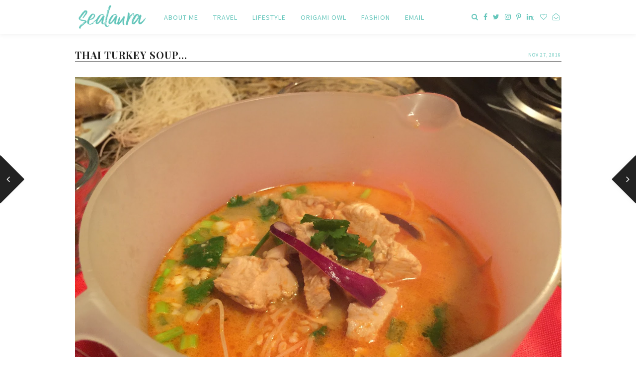

--- FILE ---
content_type: text/html; charset=UTF-8
request_url: http://www.sealaura.com/2016/11/malibu-monday.html
body_size: 38296
content:
<!DOCTYPE html>
<html class='v2' dir='ltr' xmlns='http://www.w3.org/1999/xhtml' xmlns:b='http://www.google.com/2005/gml/b' xmlns:data='http://www.google.com/2005/gml/data' xmlns:expr='http://www.google.com/2005/gml/expr'>
<head>
<link href='https://www.blogger.com/static/v1/widgets/335934321-css_bundle_v2.css' rel='stylesheet' type='text/css'/>
<meta content='width=device-width, initial-scale=1,maximum-scale=1.0' name='viewport'/>
<meta content='text/html; charset=UTF-8' http-equiv='Content-Type'/>
<meta content='blogger' name='generator'/>
<link href='http://www.sealaura.com/favicon.ico' rel='icon' type='image/x-icon'/>
<link href='http://www.sealaura.com/2016/11/malibu-monday.html' rel='canonical'/>
<link rel="alternate" type="application/atom+xml" title="sealaura - Atom" href="http://www.sealaura.com/feeds/posts/default" />
<link rel="alternate" type="application/rss+xml" title="sealaura - RSS" href="http://www.sealaura.com/feeds/posts/default?alt=rss" />
<link rel="service.post" type="application/atom+xml" title="sealaura - Atom" href="https://www.blogger.com/feeds/7409638537588660740/posts/default" />

<link rel="alternate" type="application/atom+xml" title="sealaura - Atom" href="http://www.sealaura.com/feeds/7569368448494232058/comments/default" />
<!--Can't find substitution for tag [blog.ieCssRetrofitLinks]-->
<link href='https://blogger.googleusercontent.com/img/b/R29vZ2xl/AVvXsEhUFRFALGWFJffkAvy1M_uMZVI8Nup_wxwLPHZkrHkXmXoOL0r-KD-ReNhQS71BNzSYovcMoZ6JnrwiI8McokIld3eAoJBmg2671hie_tMzSfCmx2BeP9NspM15fHNxh0fVLpz9O0eTIY4_/s1600/malibu.JPG' rel='image_src'/>
<meta content='http://www.sealaura.com/2016/11/malibu-monday.html' property='og:url'/>
<meta content='Malibu Monday...' property='og:title'/>
<meta content='So it&#39;s not really Malibu Monday  because I am really back in my classroom today BUT I&#39;m channelling the beachy vibes to bring positive ener...' property='og:description'/>
<meta content='https://blogger.googleusercontent.com/img/b/R29vZ2xl/AVvXsEhUFRFALGWFJffkAvy1M_uMZVI8Nup_wxwLPHZkrHkXmXoOL0r-KD-ReNhQS71BNzSYovcMoZ6JnrwiI8McokIld3eAoJBmg2671hie_tMzSfCmx2BeP9NspM15fHNxh0fVLpz9O0eTIY4_/w1200-h630-p-k-no-nu/malibu.JPG' property='og:image'/>
<title>
Malibu Monday... | sealaura
</title>
<meta content='sealaura: Malibu Monday...' property='og:title'/>
<meta content='article' property='og:type'/>
<meta content='http://www.sealaura.com/2016/11/malibu-monday.html' property='og:url'/>
<meta content='https://blogger.googleusercontent.com/img/b/R29vZ2xl/AVvXsEhUFRFALGWFJffkAvy1M_uMZVI8Nup_wxwLPHZkrHkXmXoOL0r-KD-ReNhQS71BNzSYovcMoZ6JnrwiI8McokIld3eAoJBmg2671hie_tMzSfCmx2BeP9NspM15fHNxh0fVLpz9O0eTIY4_/s1600/malibu.JPG' property='og:image'/>
<meta content='sealaura' property='og:site_name'/>
<meta content='http://www.sealaura.com/' name='twitter:domain'/>
<meta content='Malibu Monday...' name='twitter:title'/>
<meta content='summary_large_image' name='twitter:card'/>
<meta content='https://blogger.googleusercontent.com/img/b/R29vZ2xl/AVvXsEhUFRFALGWFJffkAvy1M_uMZVI8Nup_wxwLPHZkrHkXmXoOL0r-KD-ReNhQS71BNzSYovcMoZ6JnrwiI8McokIld3eAoJBmg2671hie_tMzSfCmx2BeP9NspM15fHNxh0fVLpz9O0eTIY4_/s1600/malibu.JPG' name='twitter:image'/>
<link href='https://fonts.googleapis.com/css?family=Caveat|Playfair+Display:400,400i,700|Source+Sans+Pro:300,400' rel='stylesheet'/>
<style type='text/css'>@font-face{font-family:'Playfair Display';font-style:italic;font-weight:400;font-display:swap;src:url(//fonts.gstatic.com/s/playfairdisplay/v40/nuFRD-vYSZviVYUb_rj3ij__anPXDTnCjmHKM4nYO7KN_qiTXtXA-X-uE0qEE5Do.woff2)format('woff2');unicode-range:U+0301,U+0400-045F,U+0490-0491,U+04B0-04B1,U+2116;}@font-face{font-family:'Playfair Display';font-style:italic;font-weight:400;font-display:swap;src:url(//fonts.gstatic.com/s/playfairdisplay/v40/nuFRD-vYSZviVYUb_rj3ij__anPXDTnCjmHKM4nYO7KN_qiTXt7A-X-uE0qEE5Do.woff2)format('woff2');unicode-range:U+0102-0103,U+0110-0111,U+0128-0129,U+0168-0169,U+01A0-01A1,U+01AF-01B0,U+0300-0301,U+0303-0304,U+0308-0309,U+0323,U+0329,U+1EA0-1EF9,U+20AB;}@font-face{font-family:'Playfair Display';font-style:italic;font-weight:400;font-display:swap;src:url(//fonts.gstatic.com/s/playfairdisplay/v40/nuFRD-vYSZviVYUb_rj3ij__anPXDTnCjmHKM4nYO7KN_qiTXt_A-X-uE0qEE5Do.woff2)format('woff2');unicode-range:U+0100-02BA,U+02BD-02C5,U+02C7-02CC,U+02CE-02D7,U+02DD-02FF,U+0304,U+0308,U+0329,U+1D00-1DBF,U+1E00-1E9F,U+1EF2-1EFF,U+2020,U+20A0-20AB,U+20AD-20C0,U+2113,U+2C60-2C7F,U+A720-A7FF;}@font-face{font-family:'Playfair Display';font-style:italic;font-weight:400;font-display:swap;src:url(//fonts.gstatic.com/s/playfairdisplay/v40/nuFRD-vYSZviVYUb_rj3ij__anPXDTnCjmHKM4nYO7KN_qiTXtHA-X-uE0qEEw.woff2)format('woff2');unicode-range:U+0000-00FF,U+0131,U+0152-0153,U+02BB-02BC,U+02C6,U+02DA,U+02DC,U+0304,U+0308,U+0329,U+2000-206F,U+20AC,U+2122,U+2191,U+2193,U+2212,U+2215,U+FEFF,U+FFFD;}@font-face{font-family:'Playfair Display';font-style:normal;font-weight:400;font-display:swap;src:url(//fonts.gstatic.com/s/playfairdisplay/v40/nuFiD-vYSZviVYUb_rj3ij__anPXDTjYgEM86xRbPQ.woff2)format('woff2');unicode-range:U+0301,U+0400-045F,U+0490-0491,U+04B0-04B1,U+2116;}@font-face{font-family:'Playfair Display';font-style:normal;font-weight:400;font-display:swap;src:url(//fonts.gstatic.com/s/playfairdisplay/v40/nuFiD-vYSZviVYUb_rj3ij__anPXDTPYgEM86xRbPQ.woff2)format('woff2');unicode-range:U+0102-0103,U+0110-0111,U+0128-0129,U+0168-0169,U+01A0-01A1,U+01AF-01B0,U+0300-0301,U+0303-0304,U+0308-0309,U+0323,U+0329,U+1EA0-1EF9,U+20AB;}@font-face{font-family:'Playfair Display';font-style:normal;font-weight:400;font-display:swap;src:url(//fonts.gstatic.com/s/playfairdisplay/v40/nuFiD-vYSZviVYUb_rj3ij__anPXDTLYgEM86xRbPQ.woff2)format('woff2');unicode-range:U+0100-02BA,U+02BD-02C5,U+02C7-02CC,U+02CE-02D7,U+02DD-02FF,U+0304,U+0308,U+0329,U+1D00-1DBF,U+1E00-1E9F,U+1EF2-1EFF,U+2020,U+20A0-20AB,U+20AD-20C0,U+2113,U+2C60-2C7F,U+A720-A7FF;}@font-face{font-family:'Playfair Display';font-style:normal;font-weight:400;font-display:swap;src:url(//fonts.gstatic.com/s/playfairdisplay/v40/nuFiD-vYSZviVYUb_rj3ij__anPXDTzYgEM86xQ.woff2)format('woff2');unicode-range:U+0000-00FF,U+0131,U+0152-0153,U+02BB-02BC,U+02C6,U+02DA,U+02DC,U+0304,U+0308,U+0329,U+2000-206F,U+20AC,U+2122,U+2191,U+2193,U+2212,U+2215,U+FEFF,U+FFFD;}@font-face{font-family:'Playfair Display';font-style:normal;font-weight:700;font-display:swap;src:url(//fonts.gstatic.com/s/playfairdisplay/v40/nuFiD-vYSZviVYUb_rj3ij__anPXDTjYgEM86xRbPQ.woff2)format('woff2');unicode-range:U+0301,U+0400-045F,U+0490-0491,U+04B0-04B1,U+2116;}@font-face{font-family:'Playfair Display';font-style:normal;font-weight:700;font-display:swap;src:url(//fonts.gstatic.com/s/playfairdisplay/v40/nuFiD-vYSZviVYUb_rj3ij__anPXDTPYgEM86xRbPQ.woff2)format('woff2');unicode-range:U+0102-0103,U+0110-0111,U+0128-0129,U+0168-0169,U+01A0-01A1,U+01AF-01B0,U+0300-0301,U+0303-0304,U+0308-0309,U+0323,U+0329,U+1EA0-1EF9,U+20AB;}@font-face{font-family:'Playfair Display';font-style:normal;font-weight:700;font-display:swap;src:url(//fonts.gstatic.com/s/playfairdisplay/v40/nuFiD-vYSZviVYUb_rj3ij__anPXDTLYgEM86xRbPQ.woff2)format('woff2');unicode-range:U+0100-02BA,U+02BD-02C5,U+02C7-02CC,U+02CE-02D7,U+02DD-02FF,U+0304,U+0308,U+0329,U+1D00-1DBF,U+1E00-1E9F,U+1EF2-1EFF,U+2020,U+20A0-20AB,U+20AD-20C0,U+2113,U+2C60-2C7F,U+A720-A7FF;}@font-face{font-family:'Playfair Display';font-style:normal;font-weight:700;font-display:swap;src:url(//fonts.gstatic.com/s/playfairdisplay/v40/nuFiD-vYSZviVYUb_rj3ij__anPXDTzYgEM86xQ.woff2)format('woff2');unicode-range:U+0000-00FF,U+0131,U+0152-0153,U+02BB-02BC,U+02C6,U+02DA,U+02DC,U+0304,U+0308,U+0329,U+2000-206F,U+20AC,U+2122,U+2191,U+2193,U+2212,U+2215,U+FEFF,U+FFFD;}</style>
<style id='page-skin-1' type='text/css'><!--
/*
-----------------------------------------------
Name:     Leilani
Version:  1.0
Designer: Underline Designs
URL:      https://underlinedesigns.com/
----------------------------------------------- */
/* Variable definitions
====================
<Variable name="keycolor" description="Main Color" type="color" default="#66bbdd" />
<Group description="Body Text" selector="body">
<Variable name="body.font" description="Font" type="font" default="normal 400 15px 'Source Sans Pro', Helvetica, Arial" />
<Variable name="body.color" description="Text Color" type="color" default="#000" />
</Group>
<Group description="Backgrounds" selector=".body-fauxcolumns-outer">
<Variable name="body.background.color" description="Outer Background" type="color" default="#fff" />
<Variable name="content.background.color" description="Inner Background" type="color" default="#ffffff" />
</Group>
<Group description="Highlighted Text" selector="body">
<Variable name="highlight.color" description="Hightlight Text Color" type="color" default="#DEDEDE" />
<Variable name="highlight.background.color" description="Highlight Background Color" type="color" default="#000" />
</Group>
<Group description="Links" selector=".main-outer">
<Variable name="link.color" description="Link Color" type="color" default="#000" />
<Variable name="link.visited.color" description="Visited Color" type="color" default="#000" />
<Variable name="link.hover.color" description="Hover Color" type="color" default="#ded7d7" />
</Group>
<Group description="Post Links" selector=".post-content">
<Variable name="plink.color" description="Link Color" type="color" default="#ded7d7" />
<Variable name="plink.visited.color" description="Visited Color" type="color" default="#ded7d7" />
<Variable name="plink.hover.color" description="Hover Color" type="color" default="#000" />
</Group>
<Group description="Menu Bar" selector=".menubar">
<Variable name="menu.font" description="Font" type="font" default="normal normal 11px 'Source Sans Pro', Helvetica, Arial" />
<Variable name="menu.color" description="Color" type="color" default="#000" />
<Variable name="menu.color.hover" description="Hover Color" type="color" default="#ded7d7" />
<Variable name="menu.background" description="background" type="color" default="#fff" />
</Group>
<Group description="Blog Title" selector=".header h1">
<Variable name="header.image" description="Header Size (Image)" type="length" default="30px" min="10px" max="300px" />
<Variable name="header.font" description="Font" type="font" default="normal normal 24px 'Source Sans Pro', Helvetica, Arial" />
<Variable name="header.color" description="Title Color" type="color" default="#000" />
</Group>
<Group description="Blog Description" selector=".header .description">
<Variable name="description.font" description="Font" type="font" default="normal 400 10px 'Source Sans Pro', Helvetica, Arial" />
<Variable name="description.color" description="Description Color" type="color" default="#000" />
</Group>
<Group description="Slider" selector="#slide-show">
<Variable name="slider.font" description="Title Font" type="font" default="normal 700 30px 'Playfair Display', serif" />
<Variable name="slider.color" description="Title Color" type="color" default="#fff" />
<Variable name="slider.image" description="Image Height" type="length" default="500px" min="300px" max="700px" />
<Variable name="owl.color" description="Next/prev Color" type="color" default="#000" />
<Variable name="owl.background" description="Next/prev Background" type="color" default="#fff" />
</Group>
<Group description="Popular Posts" selector=".PopularPosts .item-title">
<Variable name="featured.font" description="Title Font" type="font" default="normal 400 13px 'Source Sans Pro', Helvetica, Arial" />
<Variable name="pop.color" description="Text Color" type="color" default="#fff" />
</Group>
<Group description="Featured Post" selector=".post-summary-img">
<Variable name="featuredp.img.size" description="Image Size" type="length" default="400px" min="200px" max="1000px" />
<Variable name="featuredp.font" description="Title Font" type="font" default="normal 700 20px 'Playfair Display', serif" />
<Variable name="featuredp.color" description="Text Color" type="color" default="#fff" />
</Group>
<Group description="Post Items" selector=".post-outer">
<Variable name="post.title.font" description="Font" type="font" default="normal 700 20px 'Playfair Display', serif" />
<Variable name="first.summary.font" description="Summary First Letter Font" type="font" default="italic normal 30px 'Playfair Display', serif" />
<Variable name="date.font" description="Date Font" type="font" default="normal 400 10px 'Source Sans Pro', Helvetica, Arial" />
<Variable name="date.color" description="Date Color" type="color" default="#ded7d7" />
</Group>
<Group description="Read More Buttons" selector=".jump-link a, #blog-pager a, .comments .comment .comment-actions a, .comments .continue a, .jump-link span">
<Variable name="more.font" description="Font" type="font" default="normal 400 10px 'Source Sans Pro', Helvetica, Arial" />
<Variable name="more.color" description="Text Color" type="color" default="#000" />
<Variable name="more.border" description="Underline Color" type="color" default="#000" />
<Variable name="more.hover.color" description="Hover Text Color" type="color" default="#ded7d7" />
</Group>
<Group description="Post Content Items" selector=".post-outer">
<Variable name="heading.font" description="Heading Font" type="font" default="normal normal 80px 'Playfair Display', serif" />
<Variable name="quote.font" description="Quote Font" type="font" default="italic normal 20px 'Playfair Display', serif" />
<Variable name="border.color" description="Title Bottom Border Color" type="color" default="#000" />
</Group>
<Group description="Post Footer" selector=".post-footer">
<Variable name="post.footer.font" description="Post Footer Font" type="font" default="normal 400 10px 'Source Sans Pro', Helvetica, Arial" />
<Variable name="post.footer.color" description="Text Color" type="color" default="#000" />
<Variable name="post.footer.border" description="Border Color" type="color" default="#000" />
</Group>
<Group description="Older/ Newer Posts" selector=".pager-prev, .pager-next">
<Variable name="pager.font" description="Title Font" type="font" default="normal normal 11px 'Source Sans Pro', Helvetica, Arial" />
<Variable name="pager.title.color" description="Post Title Color" type="color" default="#fff" />
<Variable name="pager.color" description="Next/prev Color" type="color" default="#fff" />
<Variable name="pager.background" description="Next/prev Background" type="color" default="#000" />
</Group>
<Group description="Comments" selector=".comments">
<Variable name="comment.font" description="Title Font" type="font" default="normal 400 18px 'Source Sans Pro', Helvetica, Arial" />
<Variable name="comment.color" description="Title Color" type="color" default="#000" />
<Variable name="comment.font.user" description="User Font" type="font" default="normal 700 16px 'Playfair Display', serif" />
</Group>
<Group description="Gadgets" selector=".sidebar .widget h2">
<Variable name="widget.title.font" description="Title Font" type="font" default="normal 400 13px 'Source Sans Pro', Helvetica, Arial" />
<Variable name="gadget.color" description="Text Color" type="color" default="#000" />
<Variable name="gadget.background" description="Background Color" type="color" default="#fff" />
<Variable name="gadget.border" description="Border Color" type="color" default="#000" />
</Group>
<Group description="Follow By Email" selector=".FollowByEmail">
<Variable name="follow.font" description="Inputs Font" type="font" default="normal 400 10px 'Source Sans Pro', Helvetica, Arial" />
<Variable name="follow.color" description="Email Color" type="color" default="#000" />
<Variable name="follow.submit.color" description="Submit Color" type="color" default="#000" />
<Variable name="follow.submit.background" description="Submit Background" type="color" default="#ded7d7" />
<Variable name="follow.submit.hover" description="Submit Hover Color" type="color" default="#000" />
<Variable name="follow.submit.hover.background" description="Submit Hover Background" type="color" default="#fff" />
</Group>
<Group description="Footer" selector=".footer-outer">
<Variable name="footer.background" description="Footer Background" type="color" default="#ded7d7" />
<Variable name="footer.color" description="Text Color" type="color" default="#000" />
<Variable name="footer.link.color" description="Link Color" type="color" default="#000" />
<Variable name="footer.hover.color" description="Link Hover Color" type="color" default="#eee" />
<Variable name="footer.font" description="Title Font" type="font" default="normal 400 10px 'Source Sans Pro', Helvetica, Arial" />
</Group>
<Group description="Search" selector="#search-bar">
<Variable name="search.font" description="Text Font" type="font" default="normal 700 26px 'Playfair Display', serif" />
<Variable name="side.search.color" description="Search Color" type="color" default="#000" />
<Variable name="search.background" description="Search Background" type="color" default="rgba(222, 215, 215, 0.68)" />
</Group>
<Group description="Social Media" selector="#LinkList400, #LinkList500">
<Variable name="sticky.color" description="Icons Color" type="color" default="#000" />
</Group>
<Group description="Label Pages" selector="#search-bar">
<Variable name="label.font" description="Title Font" type="font" default="normal 700 30px 'Playfair Display', serif" />
<Variable name="label.color" description="Title Color" type="color" default="#000" />
<Variable name="label.border" description="Border Color" type="color" default="#000" />
<Variable name="label.title.color" description="Post Title Color" type="color" default="#fff" />
</Group>
<Group description="Instagram Title" selector="#instafeed-widget h2">
<Variable name="insta.font" description="Title Font" type="font" default="normal 700 26px 'Playfair Display', serif" />
<Variable name="insta.color" description="Title Color" type="color" default="#000" />
</Group>
<Group description="Status Message" selector=".status-msg-body">
<Variable name="status.font" description="Text Font" type="font" default="normal 400 10px 'Source Sans Pro', Helvetica, Arial" />
</Group>
<Variable name="body.background" description="Body Background" type="background" color="#ffffff" default="$(color) none repeat scroll top left" />
<Variable name="body.background.override" description="Body Background Override" type="string" default="" />
*/
/* Content
----------------------------------------------- */
html {
line-height: 1.15;
-ms-text-size-adjust: 100%;
-webkit-text-size-adjust: 100%
}
body {
font: normal 400 15px 'Source Sans Pro', Helvetica, Arial;
color: #222222;
background: #ffffff none repeat scroll top left;
}
html body,
body.mobile,
html .post-body {
font: normal 400 15px 'Source Sans Pro', Helvetica, Arial;
color: #222222;
line-height: 2;
}
html body .region-inner {
min-width: 0;
max-width: 100%;
width: auto;
}
article,
aside,
footer,
header,
nav,
main,
section {
display: block;
margin: 0;
padding: 0;
border: 0;
vertical-align: baseline
}
.section {
margin: 0;
padding: 0;
border: 0;
vertical-align: baseline
}
h1 {
font-size: 2em;
margin: .67em 0
}
.post-content h1,
.post-content h2,
.post-content h3,
.post-content h4,
.post-content h5,
.post-content h6 {
margin: 25px auto 5px auto;
}
h1,
h2,
h3,
h4,
h5,
h6 {
font: normal normal 80px 'Playfair Display', serif;
}
h1 {
font-size: 40px;
}
h2 {
font-size: 30px;
}
h3 {
font-size: 20px;
}
h4 {
font-size: 15px;
}
h5 {
font-size: 12px;
}
h6 {
font-size: 10px;
}
figcaption,
figure {
display: block
}
figure {
margin: 1em 40px
}
hr {
box-sizing: content-box;
height: 0;
overflow: visible
}
pre {
font-family: monospace, monospace;
font-size: 1em
}
a {
text-decoration: none;
color: #65c6bb;
margin: 0 auto;
-webkit-text-decoration-skip: objects
}
a:active,
a:hover {
text-decoration: none;
color: #222222;
outline-width: 0
}
.post-content a:link {
text-decoration: none;
color: #65c6bb;
margin: 0 !important;
}
.post-content a:visited {
text-decoration: none;
color: #65c6bb;
}
.post-content a:hover {
text-decoration: none;
color: #222222;
}
abbr[title] {
border-bottom: 0;
text-decoration: none;
}
b,
strong {
font-weight: inherit
}
b,
strong {
font-weight: bolder
}
code,
kbd,
samp {
font-family: monospace, monospace;
font-size: 1em
}
dfn {
font-style: italic
}
mark {
background-color: #ff0;
color: #000
}
small {
font-size: 80%
}
blockquote {
font: italic normal 20px 'Playfair Display', serif;
}
sub,
sup {
font-size: 75%;
line-height: 0;
position: relative;
vertical-align: baseline
}
.widget {
line-height: 2;
}
sub {
bottom: -0.25em
}
sup {
top: -0.5em
}
audio,
video {
display: inline-block
}
img {
border-style: none;
max-width: 100%;
padding: 0;
height: auto;
margin: 0 auto 5px auto;
}
audio:not([controls]) {
display: none;
height: 0
}
svg:not(:root) {
overflow: hidden
}
button,
input,
optgroup,
select,
textarea {
font-family: inherit;
font-size: 100%;
line-height: 1.15;
margin: 0 outline: none!important;
-webkit-appearance: none!important;
box-shadow: none!important;
-moz-border-radius: 0!important;
-webkit-border-radius: 0!important;
border-radius: 0!important
}
a,
button,
img,
input,
div,
span,
li,
h3 {
transition: all .26s ease-out;
-o-transition: all .26s ease-out;
-ms-transition: all 0.26s ease-out;
-moz-transition: all .26s ease-out;
-webkit-transition: all .26s ease-out;
}
a:hover img,
.item:hover .item-img,
.f-item:hover .f-item-img {
opacity: .7;
}
*,
*:before,
*:after {
box-sizing: inherit;
-webkit-box-sizing: border-box;
-moz-box-sizing: border-box;
box-sizing: border-box
}
button,
input {
overflow: visible
}
button,
select {
text-transform: none
}
::-webkit-input-placeholder {
color: inherit;
opacity: 1
}
:-moz-placeholder {
color: inherit;
opacity: 1
}
::-moz-placeholder {
color: inherit;
opacity: 1
}
:-ms-input-placeholder {
color: inherit;
opacity: 1
}
::-ms-input-placeholder {
color: inherit;
opacity: 1
}
::-webkit-file-upload-button {
-webkit-appearance: button;
font: inherit
}
button,
html [type="button"],
[type="reset"],
[type="submit"] {
-webkit-appearance: button
}
button::-moz-focus-inner,
[type="button"]::-moz-focus-inner,
[type="reset"]::-moz-focus-inner,
[type="submit"]::-moz-focus-inner {
border-style: none;
padding: 0
}
button:-moz-focusring,
[type="button"]:-moz-focusring,
[type="reset"]:-moz-focusring,
[type="submit"]:-moz-focusring {
outline: 1px dotted ButtonText
}
fieldset {
border: 1px solid #c0c0c0;
margin: 0 2px;
padding: .35em .625em .75em
}
legend {
box-sizing: border-box;
color: inherit;
display: table;
max-width: 100%;
padding: 0;
white-space: normal
}
progress {
display: inline-block;
vertical-align: baseline
}
textarea {
overflow: auto
}
::-moz-selection {
background-color: #222222;
color: #d5efec;
}
::selection {
background-color: #222222;
color: #d5efec;
}
#ArchiveList select {
width: 100%;
padding: 1.5em;
border: 1px solid #000;
}
.label-size {
font: normal 400 15px 'Source Sans Pro', Helvetica, Arial;
}
.body-fauxcolumn-outer .fauxcolumn-inner {
background: transparent;
_background-image: none;
}
.body-fauxcolumn-outer .cap-top {
position: absolute;
z-index: 1;
height: 400px;
width: 100%;
}
.body-fauxcolumn-outer .cap-top .cap-left {
width: 100%;
background: transparent;
_background-image: none;
}
.content-inner {
padding: 0;
background-color: #ffffff;
overflow: hidden;
}
.post-outer,
.sidebar {
background-color: #ffffff;
}
.post-content {
padding: 10px;
text-align: justify;
}
html body,
body.mobile,
html .post-body {
text-align: justify;
}
select {
border: none;
background: none;
outline: none;
opacity: 1;
-webkit-appearance: none;
filter: alpha(opacity=100)
}
table,
td,
tr,
th {
margin: 0 auto;
padding: 0
}
table {
width: 100%;
}
ul,
li,
ol {
margin: 0;
padding: 0 0;
list-style: none;
list-style-image: none;
border: 0;
}
.post-content ol,
.post-content ul {
padding-left: 2em !important;
}
.post-content ol li {
margin-left: 1em !important;
list-style-type: decimal !important;
}
.post-content ul li:before {
text-rendering: auto;
-webkit-font-smoothing: antialiased;
-moz-osx-font-smoothing: grayscale;
content: '- ';
padding-right: 6px;
font-family: Arial;
font-size: 16px;
}
html,
input[type="search"] {
box-sizing: border-box;
}
.navbar,
.Attribution,
.tab-content .widget > h2,
.tab-content .widget .item-snippet,
.menubar .widget > h2,
.socialmedia .widget > h2 {
height: 0;
display: none !important;
}
/* Menu Bar
----------------------------------------------- */
.tabs-outer {
background: #ffffff;
text-align: center;
min-height: 64px;
}
.tabs-inner-a {
background: #ffffff;
-webkit-box-shadow: 0 2px 9px rgba(0, 0, 0, 0.05);
-moz-box-shadow: 0 2px 9px rgba(0, 0, 0, 0.05);
box-shadow: 0 2px 9px rgba(0, 0, 0, 0.05);
margin: 0 auto;
position: fixed;
padding: 0;
left: 0;
top: 0;
width: 100% !important;
z-index: 9998;
-webkit-transform: translateZ(0);
}
.tabs-inner {
text-align: left;
background: #ffffff;
padding: 0;
}
.menubar-outer {
display: inline-block;
vertical-align: middle;
}
.menubar .PageList,
#mobile-menu {
display: none;
}
.tabs .widget li {
float: none;
display: inline-block;
}
.menubar .PageList li a,
.slicknav_nav li > a {
display: inline-block;
padding: 25px 15px;
font: normal normal 14px 'Source Sans Pro', Helvetica, Arial;
color: #65c6bb;
text-transform: uppercase;
letter-spacing: 1px;
}
.slicknav_nav li > a > a {
color: #65c6bb;
}
.menubar .dropdown li a {
padding: 15px 15px;
}
.menubar .PageList li a:hover,
.slicknav_nav li > a:hover,
#LinkList400 li a:hover,
.slicknav_nav li > a > a:hover {
color: #222222;
}
span.slicknav_icon {
display: inline-block;
vertical-align: middle;
padding-right: 10px;
}
.slicknav_menutxt {
display: inline-block;
font: normal normal 14px 'Source Sans Pro', Helvetica, Arial;
font-size: 13px;
color: #65c6bb;
text-transform: uppercase;
letter-spacing: 1px;
vertical-align: middle;
}
.dropdown ul {
position: absolute;
min-width: 180px;
border-top: 0;
background: #ffffff;
z-index: 99;
display: none;
box-shadow: 0 2px 9px rgba(0, 0, 0, 0.05);
}
#menubar li:hover > ul {
display: block;
}
.menubar .dropdown ul li {
display: block;
text-align: left;
}
.menubar-outer {
overflow: visible;
position: initial;
}
.slicknav_btn {
display: block;
padding: 22px 0 23px 15px;
}
.slicknav_icon-bar {
width: 26px;
height: 2px;
background: #65c6bb;
margin: 3px 0 0 0;
display: block;
}
.slicknav_open .slicknav_icon-bar:first-child {
-webkit-transform: rotate(45deg) translate(2px, 4px);
-ms-transform: rotate(45deg) translate(2px, 4px);
transform: rotate(45deg) translate(2px, 4px);
}
.slicknav_open .slicknav_icon-bar:last-child {
-webkit-transform: rotate(-45deg) translate(3px, -5px);
-ms-transform: rotate(-45deg) translate(3px, -5px);
transform: rotate(-45deg) translate(3px, -5px);
}
.slicknav_icon-bar:first-child {
margin: 0;
}
.slicknav_open .slicknav_icon-bar:nth-of-type(2) {
background: transparent;
}
.slicknav_nav {
background: #ffffff;
position: absolute;
left: 0;
right: 0;
border-top: 0;
z-index: 99;
}
/* Cookies
----------------------------------------------- */
.cookie-choices-info {
top: auto !important;
bottom: 0;
font: normal 400 15px 'Source Sans Pro', Helvetica, Arial !important;
font-size: 10px;
letter-spacing: 1px;
background-color: #000 !important;
}
.cookie-choices-info .cookie-choices-text {
font-size: 10px !important;
margin: 5px 20px !important;
color: #fff !important;
text-transform: uppercase;
}
.cookie-choices-info .cookie-choices-button {
font-weight: normal !important;
text-transform: uppercase !important;
color: #fff !important;
font-size: 10px !important;
}
.cookie-choices-info .cookie-choices-button:hover {
color: #b1b1b1 !important;
}
/* Header
----------------------------------------------- */
#header {
display: inline-block;
vertical-align: middle;
text-align: left;
padding: 10px 0;
}
.header-outer {
text-align: left;
}
.header-inner .Header #header-inner {
overflow: hidden;
}
#header-inner img {
margin: 0 auto;
max-width: 171px;
}
#header-inner {
text-align: center;
}
.header-inner .Header .titlewrapper {
padding: 80px 0;
}
.Header h1 {
font: normal normal 24px 'Source Sans Pro', Helvetica, Arial;
color: #65c6bb;
margin: 0 auto;
letter-spacing: 0.3em;
text-transform: uppercase;
}
.Header h1 a {
color: #65c6bb;
}
.header-inner .Header .descriptionwrapper {
padding: 0;
margin: 5px auto;
}
.Header .description {
margin: 0 auto;
padding: 10px 0;
font: normal 400 10px 'Source Sans Pro', Helvetica, Arial;
color: #222222;
text-transform: uppercase;
letter-spacing: 1px;
}
.footer-outer .Header .description {
display: none;
}
#Header1 .descriptionwrapper {
display: none;
}
/* Fit Vid
----------------------------------------------- */
.fluid-width-video-wrapper {
padding-top: 56.25% !important;
}
.videoWrapper {
position: relative;
padding-bottom: 56.25%;
padding-top: 25px;
height: 0;
}
.videoWrapper iframe {
position: absolute;
top: 0;
left: 0;
width: 100%;
height: 100%;
}
.videoWrapper object,
.videoWrapper embed {
position: absolute;
top: 0;
left: 0;
width: 100%;
height: 100%;
}
.ytp-hide-info-bar .ytp-gradient-top,
.ytp-hide-info-bar .ytp-chrome-top,
.ytp-hide-controls .ytp-gradient-bottom,
.ytp-hide-controls .ytp-chrome-bottom {
display: none;
}
/* slider
----------------------------------------------- */
.slider-widget {
overflow: hidden;
}
#slide-show {
margin-bottom: 30px;
}
.slider-inner {
display: none;
}
.item {
position: relative;
background: #000;
}
.item-img {
background-position: 50% !important;
background-size: cover !important;
height: 500px;
}
.slider-a {
background: rgba(0, 0, 0, 0.11);
position: absolute;
bottom: 0;
top: 0;
left: 0;
right: 0;
text-align: center;
}
.slider-b {
display: table;
max-width: 70%;
margin: 0 auto;
height: 100%;
}
.slider-c {
display: table-cell;
vertical-align: middle;
padding: 10px;
}
.slider-c h3 {
padding: 0 20px;
font: normal 700 30px 'Playfair Display', serif;
color: #ffffff;
text-transform: uppercase;
letter-spacing: 1px;
}
.slider-c h3:hover,
.item a {
color: #ffffff;
}
.owl-nav {
text-align: center;
}
.owl-prev:before,
.owl-next:before,
.pager-prev:before,
.pager-next:before {
content: "";
display: block;
width: 66%;
height: 66%;
position: absolute;
top: 17px;
left: 0;
background: #ffffff;
-webkit-border-radius: 2px;
-moz-border-radius: 2px;
border-radius: 2px;
-webkit-box-shadow: 0 2px 9px rgba(0, 0, 0, 0.05);
-moz-box-shadow: 0 2px 9px rgba(0, 0, 0, 0.05);
box-shadow: 0 2px 9px rgba(0, 0, 0, 0.05);
-webkit-transform: rotate(45deg);
-moz-transform: rotate(45deg);
-o-transform: rotate(45deg);
-ms-transform: rotate(45deg);
transform: rotate(45deg);
-webkit-transition: all 0.27s cubic-bezier(0.000, 0.000, 0.580, 1.000);
-moz-transition: all 0.27s cubic-bezier(0.000, 0.000, 0.580, 1.000);
-o-transition: all 0.27s cubic-bezier(0.000, 0.000, 0.580, 1.000);
-ms-transition: all 0.27s cubic-bezier(0.000, 0.000, 0.580, 1.000);
transition: all 0.27s cubic-bezier(0.000, 0.000, 0.580, 1.000);
}
.owl-next:before,
.pager-prev:before {
left: auto;
right: 0;
}
.pager-prev:before,
.pager-next:before {
background: #222222;
}
.owl-prev,
.owl-next,
.pager-prev,
.pager-next {
opacity: 0;
display: block;
position: absolute;
top: 50%;
margin-top: -50px;
width: 105px;
height: 105px;
line-height: 105px;
font-size: 16px;
text-align: center;
color: #65c6bb;
z-index: 6;
-webkit-transition: all 0.27s cubic-bezier(0.000, 0.000, 0.580, 1.000);
-moz-transition: all 0.27s cubic-bezier(0.000, 0.000, 0.580, 1.000);
-o-transition: all 0.27s cubic-bezier(0.000, 0.000, 0.580, 1.000);
-ms-transition: all 0.27s cubic-bezier(0.000, 0.000, 0.580, 1.000);
transition: all 0.27s cubic-bezier(0.000, 0.000, 0.580, 1.000);
}
.owl-next {
right: -50px;
}
.pager-next {
left: -35px;
text-align: left;
padding-left: 15px;
}
.owl-prev {
left: -50px;
}
.pager-prev {
right: -35px;
text-align: right;
padding-right: 15px;
}
.pager-next,
.pager-prev {
opacity: 1;
}
.owl-carousel:hover .owl-prev {
opacity: 1;
left: -35px;
}
.owl-carousel:hover .owl-next {
opacity: 1;
right: -35px;
}
.owl-prev .fa,
.owl-next .fa {
color: #65c6bb;
font-size: 20px;
position: relative;
}
.pager-prev .fa,
.pager-next .fa {
color: #ffffff;
font-size: 20px;
position: relative;
}
/* Featured Post
----------------------------------------------- */
.PopularPosts .item-title,
.related-posts .item-title {
font: normal 400 13px 'Source Sans Pro', Helvetica, Arial;
color: #ffffff;
text-transform: uppercase;
letter-spacing: 1px;
text-align: center;
background: rgba(0, 0, 0, 0.11);
width: 100%;
padding: 10px;
}
.PopularPosts .item-outer .item-title,
.related-posts .item-title {
position: absolute;
top: 0;
left: 0;
bottom: 0;
right: 0;
}
.PopularPosts .item-title a,
.related-posts .item-title a {
color: #ffffff;
}
/* Featured Post
----------------------------------------------- */
.FeaturedPost h3 {
font: normal 700 20px 'Playfair Display', serif;
color: #222222;
text-transform: uppercase;
letter-spacing: 1px;
text-align: center;
}
.FeaturedPost a {
color: #222222;
}
.post-summary p {
padding: 10px 0;
display: block;
line-height: 2;
color: #222222;
}
.post-summary {
background: #ffffff;
padding: 0;
overflow: hidden;
position: relative;
line-height: 0;
}
.post-summary-a {
background: rgba(0, 0, 0, 0.11);
position: absolute;
bottom: 0;
top: 0;
left: 0;
right: 0;
text-align: center;
}
.post-summary-b {
display: table;
width: 100%;
height: 100%;
max-width: 500px;
margin: 0 auto;
}
.post-summary-c {
display: table-cell;
vertical-align: middle;
}
.post-summary-img {
height: 400px;
background-position: 50% !important;
background-size: cover !important;
}
/* Popular Posts
----------------------------------------------- */
.sidebar .PopularPosts .item-title,
.related-posts .item-title {
max-width: 100%;
}
.item-title-a {
display: table;
width: 100%;
height: 100%;
}
.item-title-b {
display: table-cell;
vertical-align: middle;
}
.item-outer {
position: relative;
}
.PopularPosts .widget-content ul li {
padding: 0;
position: relative;
display: inline-block;
vertical-align: top;
width: 24%;
float: left;
margin: 0 1.3% 0 0;
}
.PopularPosts .widget-content ul li:nth-of-type(4n+4) {
margin: 0;
}
.PopularPosts .item-thumbnail {
float: none;
margin: 0 auto;
}
.PopularPosts img,
.PopularPosts a {
padding: 0;
margin: 0 auto;
display: block;
}
.item-snippet {
line-height: 2;
padding: 10px 25px;
}
/* Search ----------------------------------------------- */
.b-modal.__b-popup1__ {
background: #eeeeee !important;
opacity: 1 !important;
}
.menu-search {
display: none;
}
.srch-body {
left: 0 !important;
right: 0 !important;
text-align: center;
display: none;
max-width: 50%;
width: 100%;
margin: 0 auto;
}
#srch-bar input[type="text"] {
width: 100%;
max-width: 90%;
padding: 15px;
color: #222222 !important;
border: 0 !important;
background: #eeeeee;
text-align: center;
font: normal 700 26px 'Playfair Display', serif;
text-transform: capitalize;
}
.b-close-inner {
width: 30px;
height: 30px;
z-index: 2;
position: relative;
margin: 0 auto;
}
.b-close .b-close-a {
-webkit-transform: rotate(45deg) translate(7px, 7px);
-ms-transform: rotate(45deg) translate(7px, 7px);
transform: rotate(45deg) translate(7px, 7px);
background: #222222;
width: 100%;
height: 2px;
margin: 8px auto;
cursor: pointer;
}
.b-close .b-close-b {
-webkit-transform: rotate(-45deg) translate(0, 0);
-ms-transform: rotate(-45deg) translate(0, 0);
transform: rotate(-45deg) translate(0, 0);
background: #222222;
height: 2px;
cursor: pointer;
}
/* Post Footer ----------------------------------------------- */
.post-footer {
background: #ffffff;
text-align: center;
padding: 10px 0;
font: normal 400 10px 'Source Sans Pro', Helvetica, Arial;
color: #222222;
text-transform: uppercase;
letter-spacing: 1px;
margin: 0 auto;
}
.post-footer a {
color: #222222;
}
.post-share-buttons.goog-inline-block {
display: block;
}
.share-buttonz {
font-size: 16px;
display: inline-block;
padding: 10px;
}
/* Instagram ----------------------------------------------- */
#instafeed-widget h2 {
font: normal normal 26px 'Playfair Display', serif;
color: #65c6bb;
display: block;
text-align: center;
margin: 10px auto;
text-transform: lowercase;
border: 0;
}
#instafeed {
padding: 0;
line-height: 0px;
text-align: center;
}
#instafeed img {
margin: 0 auto;
opacity: 1;
}
#instafeed a {
display: block;
position: relative;
color: #fff;
}
#instafeed .insta-item {
display: block;
margin: 0;
padding: 0;
}
.insta-img {
background-position: 50% !important;
background-size: cover !important;
}
#instafeed .insta-likes {
bottom: 0;
top: 0;
padding: 15px;
left: 0;
width: 100%;
position: absolute;
line-height: normal;
letter-spacing: 1px;
opacity: 0;
background: rgba(48, 48, 48, 0.48);
font: normal normal 14px 'Source Sans Pro', Helvetica, Arial;
}
.insta-likes-a {
display: table;
width: 100%;
height: 100%;
}
.insta-likes-b {
display: table-cell;
vertical-align: middle;
}
#instafeed .insta-item:hover .insta-likes {
opacity: 1;
}
/* Headings
----------------------------------------------- */
.widget > h2,
.widget h2.title,
.related-posts h4 {
margin: 0 auto;
font: normal 400 13px 'Source Sans Pro', Helvetica, Arial;
}
.widget > h2,
.widget h2.title,
.related-posts h4 {
display: block;
padding: 15px 20px 15px 0;
color: #222222;
text-transform: uppercase;
letter-spacing: 1px;
text-align: left;
border-bottom: 1px solid #222222;
background: #ffffff;
margin: 1em 0;
}
/* Related Posts
----------------------------------------------- */
.related-posts {
text-align: center;
}
.related-posts-inner ul {
padding: 0 !important;
margin: 20px auto !important;
}
.related-posts li {
position: relative;
display: inline-block;
width: 24%;
margin: 0 1.3% 0 0;
vertical-align: top;
padding: 0;
}
.related-posts li:last-child {
margin: 0;
}
.related-img {
line-height: 0;
}
.related-img img {
margin: 0;
}
.related-posts li a {
display: block;
}
.related-posts .item-title {
padding: 10px;
}
/* Status Bar
----------------------------------------------- */
.status-msg-border,
.status-msg-bg {
border: 0;
filter: none;
-moz-opacity: 1;
opacity: 1;
background-color: transparent;
}
.status-msg-body {
position: relative;
}
.status-msg-wrap {
width: 100%;
margin: 0 auto;
padding: 0;
font: normal 400 10px 'Source Sans Pro', Helvetica, Arial;
text-transform: uppercase;
letter-spacing: 1px;
max-width: 90%;
text-align: center;
}
/* Pager
----------------------------------------------- */
#blog-pager a {
padding: 10px 30px;
}
#blog-pager {
margin: 1em auto;
}
html .blog-pager-older-link,
html .home-link,
html .blog-pager-newer-link {
height: auto;
line-height: normal;
}
.mobile-link-button {
font-size: inherit;
font-family: inherit;
-webkit-border-radius: 0;
border-radius: 0;
height: auto;
padding: 0;
}
html #blog-pager-older-link {
width: auto;
margin-right: 0;
}
html #blog-pager-newer-link {
width: initial;
margin-left: 0;
}
.blog-pager-inner #blog-pager-newer-link,
.blog-pager-inner #blog-pager-older-link {
display: inline-block;
float: none;
position: fixed;
top: 50%;
-webkit-transform: translateY(-50%);
-ms-transform: translateY(-50%);
transform: translateY(-50%);
}
.blog-pager-inner #blog-pager-older-link {
left: -130px;
}
.blog-pager-inner #blog-pager-newer-link {
right: -130px;
}
.blog-pager-inner #blog-pager-older-link:hover {
left: 0;
}
.blog-pager-inner #blog-pager-newer-link:hover {
right: 0;
}
.post-pager-img {
background-position: 50% !important;
background-size: cover !important;
width: 130px;
height: 130px;
position: relative;
z-index: 11;
}
.post-pager-title {
position: absolute;
left: 0;
right: 0;
top: 0;
bottom: 0;
}
.post-pager-a {
display: table;
width: 100%;
height: 100%;
padding: 15px;
}
.post-pager-b {
display: table-cell;
vertical-align: middle;
}
.post-pager-b span {
font: normal normal 11px 'Source Sans Pro', Helvetica, Arial;
color: #ffffff;
text-transform: uppercase;
letter-spacing: 1px;
text-align: center;
display: block;
}
/* Sidebar
----------------------------------------------- */
.sidebar,
.FollowByEmail .follow-by-email-inner .follow-by-email-address {
text-align: center;
}
.sidebar .widget:first-child h2 {
margin: 0 0 1em 0;
}
.sidebar .Image .caption,
.sidebar .item-snippet {
display: block;
max-width: 80%;
margin: 0 auto;
text-align: justify;
}
.sidebar .FollowByEmail .follow-by-email-inner td,
.sidebar .FollowByEmail .follow-by-email-inner td:first-child {
display: block;
width: 100%;
margin-bottom: 10px;
}
/* Widgets
----------------------------------------------- */
.widget,
.section:first-child .widget:first-child {
margin: 0 auto;
}
.widget ul {
padding: 0;
margin: 0 auto;
}
.widget .zippy {
color: #000;
}
.widget .popular-posts ul {
list-style: none;
}
/* Follow By Email ----------------------------------------------- */
.FollowByEmail {
text-align: center;
}
.footer-outer .FollowByEmail .widget-content {
width: 65%;
padding: 20px 0;
background: transparent;
}
.FollowByEmail .follow-by-email-inner {
margin: 30px 0;
}
.FollowByEmail .follow-by-email-inner td:first-child {
width: 65%;
}
.FollowByEmail .follow-by-email-inner .follow-by-email-address {
height: auto;
border: 1px solid #222222;
background: transparent;
color: #222222;
padding: 10px 0 10px 10px;
font: normal 400 10px 'Source Sans Pro', Helvetica, Arial;
text-transform: uppercase;
letter-spacing: 1px;
}
.FollowByEmail .follow-by-email-inner .follow-by-email-submit {
width: 100%;
margin: 0 auto;
background: #65c6bb;
color: #ffffff;
cursor: pointer;
font: normal 400 10px 'Source Sans Pro', Helvetica, Arial;
text-transform: uppercase;
letter-spacing: 1px;
height: auto;
padding: 10px;
border: 1px solid #65c6bb;
}
.FollowByEmail .follow-by-email-inner .follow-by-email-submit:hover {
background: #d5efec;
color: #222222;
}
.footer-outer .FollowByEmail .follow-by-email-inner .follow-by-email-submit,
.footer-outer .FollowByEmail .follow-by-email-inner .follow-by-email-address {
border: 1px solid #222222;
color: #222222;
background: transparent;
}
/* Posts
----------------------------------------------- */
.date-header,
.comments .comments-content .datetime {
display: block;
padding: 0;
font: normal 400 10px 'Source Sans Pro', Helvetica, Arial;
color: #65c6bb;
text-transform: uppercase;
letter-spacing: 1px;
text-align: center;
}
.date-header {
width: 30.6%;
vertical-align: middle;
display: inline-block;
text-align: right;
}
.post-title-outer {
border-bottom: 1px solid #222222;
margin: 0 10px;
}
.post-title,
html h3.post-title {
font: normal 700 20px 'Playfair Display', serif;
text-transform: uppercase;
letter-spacing: 1px;
display: inline-block;
padding: 0;
width: 69%;
vertical-align: middle;
text-align: left;
margin: 0 auto;
}
.grid-title {
display: block;
text-align: right;
font: normal 700 20px 'Playfair Display', serif;
margin: 0 auto;
padding: 10px 0;
text-transform: uppercase;
letter-spacing: 1px;
}
.post-body {
line-height: 2;
position: relative;
margin-top: 20px;
}
.sidebar .Image .caption:first-letter,
.sidebar .item-snippet:first-letter,
.grid-body div:first-letter {
font: italic normal 30px 'Playfair Display', serif;
}
.label-title {
margin: 15px auto;
font: normal 700 30px 'Playfair Display', serif;
color: #222222;
text-align: left;
text-transform: uppercase;
letter-spacing: 1px;
border-bottom: 1px solid #222222;
padding-bottom: 10px;
}
.post-body .tr-caption-container img {
padding: 0;
background: transparent;
border: none;
}
.jump-link {
text-align: center;
}
.jump-link a,
#blog-pager a,
.comments .comment .comment-actions a,
.comments .continue a,
.jump-link span {
display: inline-block;
padding: 10px 0;
font: normal 400 10px 'Source Sans Pro', Helvetica, Arial;
color: #65c6bb;
text-transform: uppercase;
letter-spacing: 1px;
position: relative;
}
.jump-link a:before,
#blog-pager a:before,
.comments .comment .comment-actions a:before,
.comments .continue a:before,
.jump-link span:before {
content: "";
position: absolute;
left: 0;
right: 100%;
bottom: 0;
background: #eeeeee;
height: 2px;
-webkit-transition-property: right;
transition-property: right;
-webkit-transition-duration: 0.3s;
transition-duration: 0.3s;
-webkit-transition-timing-function: ease-out;
transition-timing-function: ease-out;
}
.jump-link a:hover,
#blog-pager a:hover,
.comments .comment .comment-actions a:hover,
.comments .continue a:hover,
.jump-link span:hover {
color: #000000;
}
.jump-link a:hover:before,
#blog-pager a:hover:before,
.comments .comment .comment-actions a:hover:before,
.comments .continue a:hover:before,
.jump-link span:hover:before {
right: 0;
}
.grid.grid-label .grid-title,
.grid.grid-label .jump-link span {
color: #ffffff;
}
.grid-overlay {
background: rgba(0, 0, 0, 0.11);
}
.grid-overlay a {
color: #ffffff;
}
.grid-overlay a:hover {
color: #ffffff;
}
.grid-img {
height: 600px;
background-position: 50% !important;
background-size: cover !important;
width: 100%;
}
/* Credits
----------------------------------------------- */
#credits {
border-top: 1px solid #222222;
padding: 15px 0;
text-align: left;
text-transform: uppercase;
letter-spacing: 1px;
display: table;
width: 100%;
}
.cre-left,
.cre-right {
display: table-cell;
width: 50%;
text-align: left;
}
.cre-right {
text-align: right;
}
/* Footer
----------------------------------------------- */
.footer-outer {
margin: 0 auto -1px auto;
background: #eeeeee;
color: #222222;
font: normal 400 10px 'Source Sans Pro', Helvetica, Arial;
}
.footer-outer .widget > h2,
.footer-outer .widget h2.title {
color: #222222;
border-bottom: 0;
background: transparent;
margin: 10px 0;
}
.footer-outer .widget > h2 {
margin: 10px auto;
text-align: center;
}
.footer-outer a,
.footer-outer .Header h1 a {
color: #222222;
}
.footer-outer a:hover,
.footer-outer .Header h1 a:hover,
.footer-outer .PageList li a:hover,
.footer-outer .PageList li.selected a:hover {
color: #65c6bb;
}
.footer-inner,
.sidebar .FollowByEmail {
padding: 10px;
}
.footer-outer .FollowByEmail h2,
.footer-outer .FollowByEmail .widget-content {
display: inline-block;
vertical-align: middle;
color: #222222;
}
.footer-outer .FollowByEmail .follow-by-email-inner .follow-by-email-address {
border: 1px solid #222222;
color: #222222;
}
.footer-outer .FollowByEmail .follow-by-email-inner .follow-by-email-submit {
background: #eeeeee;
color: #222222;
border: 1px solid #222222;
}
.footer-outer .Header h1 {
font-size: 40px;
color: #222222;
margin: 0 auto;
text-align: center;
}
.footer-outer .PageList li a,
.footer-outer .PageList li.selected a {
display: inline-block;
padding: 5px 0 15px 0;
font: normal normal 14px 'Source Sans Pro', Helvetica, Arial;
color: #222222;
text-transform: uppercase;
letter-spacing: 1px;
}
table.section-columns td.columns-cell {
vertical-align: middle;
}
table.section-columns td.first.columns-cell {
text-align: left;
}
table.section-columns td.columns-cell:last-child {
text-align: right;
}
table.columns-3 td.columns-cell {
width: 33.33%;
padding: 5px;
}
/* Social Media ----------------------------------------------- */
.socialmedia {
display: inline-block;
vertical-align: middle;
float: right;
padding-right: 10px;
}
#LinkList400 li span,
#LinkList500 li span {
display: none;
}
#LinkList400 li,
#LinkList500 li {
display: inline-block;
padding: 0;
vertical-align: top;
}
#LinkList400 li a,
#LinkList500 li a {
padding: 26px 4px;
display: block;
font-size: 14px;
}
#LinkList400 li a {
color: #65c6bb;
}
#LinkList400 li a:before,
#LinkList500 li a:before,
.comments .comments-content .icon.blog-author:before {
display: inline-block;
font: normal normal normal 14px/1 FontAwesome;
font-size: inherit;
text-rendering: auto;
-webkit-font-smoothing: antialiased;
-moz-osx-font-smoothing: grayscale;
}
#instagram a:before {
content: "\f16d";
}
#twitter a:before {
content: "\f099";
}
#facebook a:before {
content: "\f09a";
}
#pinterest a:before {
content: "\f231";
}
#tumblr a:before {
content: "\f173";
}
#youtube a:before {
content: "\f16a";
}
#google_plus a:before {
content: "\f0d5";
}
#bloglovin a:before {
content: "\f08a";
}
#rss a:before {
content: "\f09e";
}
#snapchat a:before {
content: "\f2ac";
}
#LinkList400 #email a:before,
#LinkList500 #email a:before {
content: "\f2b7";
}
#linkedin a:before {
content: "\f0e1;";
}
/* Columns
----------------------------------------------- */
.main-inner .column-center-inner {
padding: 0;
}
.main-inner .column-right-inner {
padding: 0 0 0 35px;
}
.main-inner {
padding: 30px 0 0 0;
}
/* Comments
----------------------------------------------- */
.comments {
padding: 0;
}
.comments .comment-block {
margin-left: 0;
}
.comments h4 {
display: block;
padding: 15px 20px;
font: normal 400 18px 'Source Sans Pro', Helvetica, Arial;
color: #222222;
text-transform: uppercase;
letter-spacing: 1px;
max-width: 90%;
margin: 0 auto;
text-align: center;
}
.comments .comments-content .icon.blog-author {
display: none;
}
.comments .comments-content .user {
font: normal 700 16px 'Playfair Display', serif;
text-transform: uppercase;
letter-spacing: 1px;
text-align: center;
padding-left: 10px;
vertical-align: top;
display: inline-block;
}
.comments .comments-content .user a {
color: #222222;
}
.comments .comments-content .comment-content {
text-align: justify;
border: 0;
padding: 10px;
color: #222222;
}
.comments .comment .comment-actions a {
margin-bottom: 10px;
margin-right: 10px;
}
.comments .comment .comment-actions a:hover {
text-decoration: none;
}
.comments .comments-content .inline-thread {
padding: .5em 0 .5em 1em;
}
html .comment-form {
max-width: 100%;
}
.comments .comments-content .datetime {
display: inline-block;
float: right;
}
.comments .comments-content .comment-header {
border-bottom: 1px solid #222222;
padding-bottom: 10px;
}
/* Custom
----------------------------------------------- */
.hand {
font-family: 'Caveat', cursive;
}
/* Mobile
----------------------------------------------- */
.mobile-date-outer {
border-bottom: 0;
}
/* Media
----------------------------------------------- */
@media only screen and (max-width: 1000px) {
.homepage-widget {
padding: 0 10px;
}
.footerz-outer,
#credits {
padding: 0 10px;
}
#credits {
padding: 15px 10px;
}
.post-content {
padding: 0;
}
.post-footer {
margin: 0;
}
.post-title-outer {
margin: 0 auto;
}
.blog-pager-inner #blog-pager-newer-link,
.blog-pager-inner #blog-pager-older-link {
position: relative;
top: auto;
-webkit-transform: translateY(0);
-ms-transform: translateY(0);
transform: translateY(0);
}
.blog-pager-inner #blog-pager-older-link {
left: 0;
float: left;
}
.blog-pager-inner #blog-pager-newer-link {
right: 0;
left: auto;
float: right;
}
}
@media only screen and (max-width: 860px) {
.region-inner.tabs-inner {
line-height: 0;
}
.item-outer {
max-width: 500px;
margin: 0 auto;
}
.main-inner .column-center-inner,
.main-inner .column-right-inner {
padding: 0;
}
.menubar .PageList li a,
.slicknav_nav li > a {
display: block;
padding: 18px 15px;
}
.dropdown ul,
.menubar-outer {
border: 0;
background: transparent;
}
#menubar {
display: none;
}
.tabs-inner {
padding: 0;
text-align: left;
}
#LinkList400 {
position: relative;
top: inherit;
-webkit-transform: translateY(0);
-ms-transform: translateY(0);
transform: translateY(0);
left: inherit;
border: 0;
padding: 0;
}
#mobile-menu {
display: block;
}
#LinkList400 li a {
padding: 25px 5px 25px 0;
}
.tabs-inner #header-inner {
padding-left: 10px;
position: relative;
}
.menubar-outer,
#crosscol2 {
display: inline-block;
vertical-align: middle;
}
#crosscol2 {
float: right;
}
.dropdown ul {
position: relative;
}
.main-inner .columns {
padding-right: 0 !important;
}
.main-inner .column-right-outer {
margin-right: 0 !important;
width: 100% !important;
}
.footer-outer .FollowByEmail h2,
.FollowByEmail .widget-content,
table.section-columns td.columns-cell {
display: block;
width: 100%;
text-align: center !important;
margin: 20px auto;
}
.footer-inner {
text-align: center;
}
}
@media only screen and (max-width: 790px) {
.date-header {
width: 100%;
display: block;
text-align: center;
margin: 10px auto;
}
.post-title,
html h3.post-title {
display: block;
width: 100%;
margin: 10px auto;
text-align: center;
}
.post-title-outer {
border-bottom: 0;
}
.slider-b {
max-width: 90%;
}
}
@media only screen and (max-width: 690px) {
.FollowByEmail .follow-by-email-inner td,
.FollowByEmail .follow-by-email-inner td:first-child {
display: block;
width: 100%;
}
.FollowByEmail .follow-by-email-inner td input {
margin: 10px auto;
}
.item-snippet {
display: none;
}
}
@media only screen and (max-width: 680px) {
.main-inner {
padding: 30px 10px 0 10px;
}
.comments .comments-content .datetime {
float: none;
padding-left: 5px;
}
.item-img {
height: 350px;
}
}
@media only screen and (max-width: 500px) {
.Header h1, html .Header h1 {
letter-spacing: 0;
text-transform: uppercase;
font-size: 16px;
}
}
@media only screen and (max-width: 400px) {
#header {
display: none;
}
}

--></style>
<style id='template-skin-1' type='text/css'><!--
body {
min-width: 240px;
}
.content-outer,
.content-fauxcolumn-outer,
.region-inner {
min-width: 240px;
max-width: 100%;
_width: 100%;
}
.main-outer,
header,
.blog-pager,
.homepage-widget,
#credits,
.region-inner.tabs-inner,
.region-inner.footer-inner,
.footerz-outer,
.about-title {
max-width: 999px;
margin: 0 auto;
}
.main-inner .columns {
padding-left: 0px;
padding-right: 0px;
}
.main-inner .fauxcolumn-center-outer {
left: 0px;
right: 0px;
/* IE6 does not respect left and right together */
_width: expression(this.parentNode.offsetWidth - parseInt("0px") - parseInt("0px") + 'px');
}
.main-inner .fauxcolumn-left-outer {
width: 0px;
}
.main-inner .fauxcolumn-right-outer {
width: 0px;
}
.main-inner .column-left-outer {
width: 0px;
right: 100%;
margin-left: -0px;
}
.main-inner .column-right-outer {
width: 0px;
margin-right: -0px;
}
#layout {
min-width: 0;
}
#layout .content-outer {
min-width: 0;
width: 800px;
}
#layout .region-inner {
min-width: 0;
width: auto;
}
body#layout div.add_widget {
padding: 8px;
}
body#layout div.add_widget a {
margin-left: 32px;
}
body#layout .menubar .PageList {
display: block;
}
body#layout .section h4 {
font-size: 14px;
text-align: center;
text-transform: uppercase;
letter-spacing: 1px;
}
body#layout div.section {
background-color: #c5d3ec;
border: 1px solid #fff;
}
body#layout .slider-widget,
body#layout .insta-outer,
body#layout .footerz-outer {
padding: 0 10px;
}
body#layout .footer-outer .FollowByEmail h2,
body#layout .FollowByEmail .widget-content {
display: block;
vertical-align: middle;
width: 100%;
}
body#layout .insta-outer {
margin-bottom: 0;
}
body#layout .footer-outer {
padding-top: 0;
}
body#layout .tabs-inner {
position: relative;
}
body#layout #header,
body#layout .socialmedia,
body#layout .menubar-outer {
vertical-align: top;
max-width: 32%;
float: none;
width: 100%;
}
body#layout .menubar-outer {
max-width: 33%;
}
body#layout .tabs-inner-a {
position: relative;
}
body#layout .homepage-widget {
padding: 0 10px;
}
--></style>
<link href='https://maxcdn.bootstrapcdn.com/font-awesome/4.7.0/css/font-awesome.min.css' rel='stylesheet'/>
<script src='https://ajax.googleapis.com/ajax/libs/jquery/1.10.1/jquery.min.js'></script>
<script src='https://cdnjs.cloudflare.com/ajax/libs/bPopup/0.11.0/jquery.bpopup.min.js'></script>
<script src='https://cdnjs.cloudflare.com/ajax/libs/fitvids/1.1.0/jquery.fitvids.min.js' type='text/javascript'></script>
<script type='text/javascript'>
        (function(i,s,o,g,r,a,m){i['GoogleAnalyticsObject']=r;i[r]=i[r]||function(){
        (i[r].q=i[r].q||[]).push(arguments)},i[r].l=1*new Date();a=s.createElement(o),
        m=s.getElementsByTagName(o)[0];a.async=1;a.src=g;m.parentNode.insertBefore(a,m)
        })(window,document,'script','https://www.google-analytics.com/analytics.js','ga');
        ga('create', 'UA-49257239-1', 'auto', 'blogger');
        ga('blogger.send', 'pageview');
      </script>
<style>
.owl-carousel .animated {
    -webkit-animation-duration: 1000ms;
    animation-duration: 1000ms;
    -webkit-animation-fill-mode: both;
    animation-fill-mode: both
}
.owl-carousel .owl-animated-in {
    z-index: 0
}
.owl-carousel .owl-animated-out {
    z-index: 1
}
.owl-carousel .fadeOut {
    -webkit-animation-name: fadeOut;
    animation-name: fadeOut
}
@-webkit-keyframes fadeOut {
    0% {
        opacity: 1
    }
    100% {
        opacity: 0
    }
}
@keyframes fadeOut {
    0% {
        opacity: 1
    }
    100% {
        opacity: 0
    }
}
.owl-height {
    -webkit-transition: height 500ms ease-in-out;
    -moz-transition: height 500ms ease-in-out;
    -ms-transition: height 500ms ease-in-out;
    -o-transition: height 500ms ease-in-out;
    transition: height 500ms ease-in-out
}
.owl-carousel {
    display: none;
    width: 100%;
    -webkit-tap-highlight-color: transparent;
    position: relative;
    z-index: 1
}
.owl-carousel .owl-stage {
    position: relative;
    -ms-touch-action: pan-Y
}
.owl-carousel .owl-stage:after {
    content: "";
    display: block;
    clear: both;
    visibility: hidden;
    line-height: 0;
    height: 0
}
.owl-carousel .owl-stage-outer {
    position: relative;
    overflow: hidden;
    -webkit-transform: translate3d(0px, 0, 0)
}
.owl-carousel .owl-controls .owl-dot,
.owl-carousel .owl-controls .owl-nav .owl-next,
.owl-carousel .owl-controls .owl-nav .owl-prev {
    cursor: pointer;
    cursor: hand;
    -webkit-user-select: none;
    -khtml-user-select: none;
    -moz-user-select: none;
    -ms-user-select: none;
    user-select: none
}
.owl-carousel.owl-loading {
    opacity: 0;
    display: block
}
.carousel-slideshow {
    display: none;
}
.owl-carousel.owl-loaded {
    display: block
}
.owl-carousel.owl-hidden {
    opacity: 0
}
.owl-carousel .owl-refresh .owl-item {
    display: none
}
.owl-carousel .owl-item img {
    display: block;
    -webkit-transform-style: preserve-3d
}
.owl-carousel.owl-text-select-on .owl-item {
    -webkit-user-select: auto;
    -moz-user-select: auto;
    -ms-user-select: auto;
    user-select: auto
}
.owl-carousel .owl-grab {
    cursor: move;
    cursor: -webkit-grab;
    cursor: -o-grab;
    cursor: -ms-grab;
    cursor: grab
}
.owl-carousel.owl-rtl {
    direction: rtl
}
.owl-carousel.owl-rtl .owl-item {
    float: right
}
.no-js .owl-carousel {
    display: block
}
.owl-carousel .owl-item .owl-lazy {
    opacity: 0;
    -webkit-transition: opacity 400ms ease;
    -moz-transition: opacity 400ms ease;
    -ms-transition: opacity 400ms ease;
    -o-transition: opacity 400ms ease;
    transition: opacity 400ms ease
}
.owl-carousel .owl-item img {
    transform-style: preserve-3d
}
.owl-carousel .owl-video-wrapper {
    position: relative;
    height: 100%;
    background: #000
}
.owl-carousel .owl-video-play-icon {
    position: absolute;
    height: 80px;
    width: 80px;
    left: 50%;
    top: 50%;
    margin-left: -40px;
    margin-top: -40px;
    background: url(owl.video.play.png) no-repeat;
    cursor: pointer;
    z-index: 1;
    -webkit-backface-visibility: hidden;
    -webkit-transition: scale 100ms ease;
    -moz-transition: scale 100ms ease;
    -ms-transition: scale 100ms ease;
    -o-transition: scale 100ms ease;
    transition: scale 100ms ease
}
.owl-carousel .owl-video-play-icon:hover {
    -webkit-transition: scale(1.3, 1.3);
    -moz-transition: scale(1.3, 1.3);
    -ms-transition: scale(1.3, 1.3);
    -o-transition: scale(1.3, 1.3);
    transition: scale(1.3, 1.3)
}
.owl-carousel .owl-video-playing .owl-video-play-icon,
.owl-carousel .owl-video-playing .owl-video-tn {
    display: none
}
.owl-carousel .owl-video-tn {
    opacity: 0;
    height: 100%;
    background-position: center center;
    background-repeat: no-repeat;
    -webkit-background-size: contain;
    -moz-background-size: contain;
    -o-background-size: contain;
    background-size: contain;
    -webkit-transition: opacity 400ms ease;
    -moz-transition: opacity 400ms ease;
    -ms-transition: opacity 400ms ease;
    -o-transition: opacity 400ms ease;
    transition: opacity 400ms ease
}
.owl-carousel .owl-video-frame {
    position: relative;
    z-index: 1
}
.carousel-slideshow {
    overflow: hidden;
}
.owl-carousel.owl-loaded {
    display: block;
}
.owl-carousel .owl-item {
    position: relative;
    min-height: 1px;
    float: left;
    -webkit-backface-visibility: hidden;
    -webkit-tap-highlight-color: transparent;
    -webkit-touch-callout: none;
    -webkit-user-select: none;
    -moz-user-select: none;
    -ms-user-select: none;
    user-select: none;
    overflow: hidden;
    cursor: pointer;
}
.owl-slide {
    width: 100%;
    overflow: hidden;
}
</style>
<style>
@media only screen and (max-width: 1000px) {
.main-inner {
    padding: 30px 10px 0 10px;
}
}
</style>
<script type='text/javascript'>
//<![CDATA[
!function(a){a(function(){a(".srch-button").bind("click",function(b){b.preventDefault(),a(".srch-body").bPopup()})})}(jQuery);
//]]>
</script>
<link href='https://www.blogger.com/dyn-css/authorization.css?targetBlogID=7409638537588660740&amp;zx=4498f7e0-1ca1-409f-b08a-d93bfa11c3dd' media='none' onload='if(media!=&#39;all&#39;)media=&#39;all&#39;' rel='stylesheet'/><noscript><link href='https://www.blogger.com/dyn-css/authorization.css?targetBlogID=7409638537588660740&amp;zx=4498f7e0-1ca1-409f-b08a-d93bfa11c3dd' rel='stylesheet'/></noscript>
<meta name='google-adsense-platform-account' content='ca-host-pub-1556223355139109'/>
<meta name='google-adsense-platform-domain' content='blogspot.com'/>

</head>
<body class='loading'>
<div class='body-fauxcolumns'>
<div class='fauxcolumn-outer body-fauxcolumn-outer'>
<div class='cap-top'>
<div class='cap-left'></div>
<div class='cap-right'></div>
</div>
<div class='fauxborder-left'>
<div class='fauxborder-right'></div>
<div class='fauxcolumn-inner'>
</div>
</div>
<div class='cap-bottom'>
<div class='cap-left'></div>
<div class='cap-right'></div>
</div>
</div>
</div>
<div class='content'>
<div class='content-fauxcolumns'>
<div class='fauxcolumn-outer content-fauxcolumn-outer'>
<div class='cap-top'>
<div class='cap-left'></div>
<div class='cap-right'></div>
</div>
<div class='fauxborder-left'>
<div class='fauxborder-right'></div>
<div class='fauxcolumn-inner'>
</div>
</div>
<div class='cap-bottom'>
<div class='cap-left'></div>
<div class='cap-right'></div>
</div>
</div>
</div>
<div class='content-outer'>
<div class='content-cap-top cap-top'>
<div class='cap-left'></div>
<div class='cap-right'></div>
</div>
<div class='fauxborder-left content-fauxborder-left'>
<div class='fauxborder-right content-fauxborder-right'></div>
<div class='content-inner'>
<div class='tabs-outer'>
<div class='tabs-cap-top cap-top'>
<div class='cap-left'></div>
<div class='cap-right'></div>
</div>
<div class='fauxborder-left tabs-fauxborder-left'>
<div class='fauxborder-right tabs-fauxborder-right'></div>
<div class='tabs-inner-a'>
<div class='region-inner tabs-inner'>
<div class='header section' id='header' name='Header'><div class='widget Header' data-version='1' id='Header1'>
<div id='header-inner'>
<a href='http://www.sealaura.com/' style='display: block'>
<img alt='sealaura' height='130px; ' id='Header1_headerimg' src='https://blogger.googleusercontent.com/img/b/R29vZ2xl/AVvXsEi0ZLA2JvlZMlWHP6Obrj9cCGZbYT4r_02uSpLQy5-8aw3yJOKr3qxAdbZAynk0x7CigdS2KjxXXes0LD0IsPPJ4RvM91KLuSK3R49xENsBbgpQ84aQjFrnIDnQDoQmwUH1OGt30TLp_3w/s1600/leilani-header.png' style='display: block' width='450px; '/>
</a>
</div>
</div></div>
<nav class='menubar-outer'>
<div id='mobile-menu'></div>
<div class='tabs menubar section' id='menubar' name='Menu Bar'><div class='widget PageList' data-version='1' id='PageList1'>
<div class='widget-content'>
<ul>
<li>
<a href='http://www.sealaura.com/p/about-me.html'>About me</a>
</li>
<li>
<a href='http://sealaura.blogspot.com/search/label/travel'>Travel</a>
</li>
<li>
<a href='http://www.sealaura.com/search/label/life'>Lifestyle</a>
</li>
<li>
<a href='https://sealaura.origamiowl.com/'>Origami Owl</a>
</li>
<li>
<a href='http://sealaura.blogspot.com/search/label/fashion'>Fashion</a>
</li>
<li>
<a href='mailto:sealauradavis@gmail.com'>Email</a>
</li>
</ul>
<div class='clear'></div>
</div>
</div></div>
</nav>
<div class='socialmedia section' id='crosscol2' name='Social Media'><div class='widget LinkList' data-version='1' id='LinkList400'>
<h2 class='title'>Social media</h2>
<div class='widget-content'>
<ul>
<li><a class='srch-button' style='cursor: pointer;'><i class='fa fa-search'></i></a></li>
<li><a href='http://www.facebook.com/sealaura' target='_blank'><span>facebook</span></a></li>
<li><a href='http://www.twitter.com/sealaura' target='_blank'><span>twitter</span></a></li>
<li><a href='http://www.instagram.com/sealaura' target='_blank'><span>instagram</span></a></li>
<li><a href='http://www.pinterest.com/sealaura' target='_blank'><span>pinterest</span></a></li>
<li><a href='http://www.linkedin.com/in/lauralramirez' target='_blank'><span>linkedin</span></a></li>
<li><a href='https://www.bloglovin.com/blogs/sealaura-2517663' target='_blank'><span>bloglovin</span></a></li>
<li><a href='mailto:sealauradavis@gmail.com' target='_blank'><span>email</span></a></li>
</ul>
<div class='clear'></div>
</div>
</div></div>
</div>
</div>
</div>
<div class='tabs-cap-bottom cap-bottom'>
<div class='cap-left'></div>
<div class='cap-right'></div>
</div>
</div>
<div class='main-outer'>
<div class='main-cap-top cap-top'>
<div class='cap-left'></div>
<div class='cap-right'></div>
</div>
<div class='fauxborder-left main-fauxborder-left'>
<div class='fauxborder-right main-fauxborder-right'></div>
<div class='region-inner main-inner'>
<div class='columns fauxcolumns'>
<div class='fauxcolumn-outer fauxcolumn-center-outer'>
<div class='cap-top'>
<div class='cap-left'></div>
<div class='cap-right'></div>
</div>
<div class='fauxborder-left'>
<div class='fauxborder-right'></div>
<div class='fauxcolumn-inner'>
</div>
</div>
<div class='cap-bottom'>
<div class='cap-left'></div>
<div class='cap-right'></div>
</div>
</div>
<div class='fauxcolumn-outer fauxcolumn-left-outer'>
<div class='cap-top'>
<div class='cap-left'></div>
<div class='cap-right'></div>
</div>
<div class='fauxborder-left'>
<div class='fauxborder-right'></div>
<div class='fauxcolumn-inner'>
</div>
</div>
<div class='cap-bottom'>
<div class='cap-left'></div>
<div class='cap-right'></div>
</div>
</div>
<div class='fauxcolumn-outer fauxcolumn-right-outer'>
<div class='cap-top'>
<div class='cap-left'></div>
<div class='cap-right'></div>
</div>
<div class='fauxborder-left'>
<div class='fauxborder-right'></div>
<div class='fauxcolumn-inner'>
</div>
</div>
<div class='cap-bottom'>
<div class='cap-left'></div>
<div class='cap-right'></div>
</div>
</div>
<!-- corrects IE6 width calculation -->
<div class='columns-inner'>
<div class='column-center-outer'>
<div class='column-center-inner'>
<div class='main section' id='main' name='Main'><div class='widget Blog' data-version='1' id='Blog1'>
<div class='blog-posts hfeed'>
<div class='post-outer'>
<div class='post hentry uncustomized-post-template' itemprop='blogPost' itemscope='itemscope' itemtype='http://schema.org/BlogPosting'>
<meta itemType='https://schema.org/WebPage' itemid='http://www.sealaura.com/2016/11/malibu-monday.html' itemprop='mainEntityOfPage' itemscope='itemscope'/>
<meta content='November 28, 2016' itemprop='datePublished'/>
<meta content='2017-12-28T14:08:00Z' itemprop='dateModified'/>
<div itemprop='publisher' itemscope='itemscope' itemtype='https://schema.org/Organization'>
<div itemprop='logo' itemscope='itemscope' itemtype='https://schema.org/ImageObject'>
<meta content='https://sites.google.com/site/p4562jy6/publisher.png' itemprop='url'/>
<meta content='180' itemprop='width'/>
<meta content='60' itemprop='height'/>
</div>
<meta content='sealaura' itemprop='name'/>
</div>
<meta content='https://blogger.googleusercontent.com/img/b/R29vZ2xl/AVvXsEhUFRFALGWFJffkAvy1M_uMZVI8Nup_wxwLPHZkrHkXmXoOL0r-KD-ReNhQS71BNzSYovcMoZ6JnrwiI8McokIld3eAoJBmg2671hie_tMzSfCmx2BeP9NspM15fHNxh0fVLpz9O0eTIY4_/s1600/malibu.JPG' itemprop='image_url'/>
<meta content='7409638537588660740' itemprop='blogId'/>
<meta content='7569368448494232058' itemprop='postId'/>
<a name='7569368448494232058'></a>
<div class='post-title-outer'>
<h3 class='post-title entry-title' itemprop='name'>
Malibu Monday...
</h3>
<div class='date-header'>Nov 28, 2016</div>
</div>
<div class='post-body entry-content' id='post-body-7569368448494232058' itemprop='description articleBody'>
<div class='post-content'><div class="separator" style="clear: both; text-align: center;"><a href="https://blogger.googleusercontent.com/img/b/R29vZ2xl/AVvXsEhUFRFALGWFJffkAvy1M_uMZVI8Nup_wxwLPHZkrHkXmXoOL0r-KD-ReNhQS71BNzSYovcMoZ6JnrwiI8McokIld3eAoJBmg2671hie_tMzSfCmx2BeP9NspM15fHNxh0fVLpz9O0eTIY4_/s1600/malibu.JPG" imageanchor="1" style="margin-left: 1em; margin-right: 1em;"><img border="0" src="https://blogger.googleusercontent.com/img/b/R29vZ2xl/AVvXsEhUFRFALGWFJffkAvy1M_uMZVI8Nup_wxwLPHZkrHkXmXoOL0r-KD-ReNhQS71BNzSYovcMoZ6JnrwiI8McokIld3eAoJBmg2671hie_tMzSfCmx2BeP9NspM15fHNxh0fVLpz9O0eTIY4_/s1600/malibu.JPG" /></a></div><div style="text-align: center;">So it's not really Malibu Monday &nbsp;because I am really back in my classroom today BUT I'm channelling the beachy vibes to bring positive energy into my work week.</div><div style="text-align: center;">B and I drove up to Malibu on Thanksgiving because it's like 15 min away, so why not! &nbsp;I'll admit, at first I was feeling a bit blue because we did not have any exciting plans for this day. &nbsp;Hitting the beach reminded me of why I should be even more grateful.</div><div style="text-align: center;"><br />
</div><div class="separator" style="clear: both; text-align: center;"><a href="https://blogger.googleusercontent.com/img/b/R29vZ2xl/AVvXsEgrvMs_fFBOqnmgD4OTnrXUKk68oqpAxeZzFZ6MvAtBQTLpsmTGWwKOesA37iZSSIvEtlZhP64hp5O-4s9YIt3MV_1PiNmpska_i8BxIuXThiSEnw01Nn5vtyxmGXNadLqO-rcOBuPPwjTZ/s1600/B+and+I+at+the+beach.JPG" imageanchor="1" style="margin-left: 1em; margin-right: 1em;"><img border="0" src="https://blogger.googleusercontent.com/img/b/R29vZ2xl/AVvXsEgrvMs_fFBOqnmgD4OTnrXUKk68oqpAxeZzFZ6MvAtBQTLpsmTGWwKOesA37iZSSIvEtlZhP64hp5O-4s9YIt3MV_1PiNmpska_i8BxIuXThiSEnw01Nn5vtyxmGXNadLqO-rcOBuPPwjTZ/s1600/B+and+I+at+the+beach.JPG" /></a></div><div style="text-align: center;">It was the perfect day to come up because there was actually parking so we could pull over and enjoy the view.</div><div class="separator" style="clear: both; text-align: center;"><a href="https://blogger.googleusercontent.com/img/b/R29vZ2xl/AVvXsEh5NUmmM5My0xZIY_3hQQOrulmGSFT2quWod0Oxs-Z5hwrS_1nU6axspQ5TjBlTcgFgbdaMiTWptPq6YaG3cF5D6Gbkf7xth2Mxi8fqYt9nh8zwTUMts5-uDp2dUSi6e1boO9Mf7PRBPthm/s1600/white+overalls+at+the+beach.JPG" imageanchor="1" style="margin-left: 1em; margin-right: 1em;"><img border="0" src="https://blogger.googleusercontent.com/img/b/R29vZ2xl/AVvXsEh5NUmmM5My0xZIY_3hQQOrulmGSFT2quWod0Oxs-Z5hwrS_1nU6axspQ5TjBlTcgFgbdaMiTWptPq6YaG3cF5D6Gbkf7xth2Mxi8fqYt9nh8zwTUMts5-uDp2dUSi6e1boO9Mf7PRBPthm/s1600/white+overalls+at+the+beach.JPG" /></a></div><div style="text-align: center;">&nbsp;I was super comfortable in these white overalls that I have been <i><b>dying</b> </i>to wear. &nbsp;They were the perfect outfit for Thanksgiving chez our <i>petit maison</i>. &nbsp;Surprisingly they remained white even as I climbed on some sandy rocks to get to the beach and after the turkey meal. &nbsp;And if you know me, you know I love to wear white. &nbsp;My work wardrobe has been very dark lately because it's a more formal environment so I was thrilled to break these babies out. &nbsp;And of course, like a true Californian I wore some Vans to compliment the look. &nbsp;</div><div class="separator" style="clear: both; text-align: center;"><a href="https://blogger.googleusercontent.com/img/b/R29vZ2xl/AVvXsEj-g2V7cqnaDY_uREsOdtNQdc8HmYlXAQUn2mB3t6U2dQjG6xAlpmeO7fuI_FEQn7lBgJDqoYYne03OMGfvBlSTCsb6JnK0KTisCY09vKKE3BkGvM_a1EF5dKxwky3ZOangtjSWucb0PqT6/s1600/Happy+L+and+B.JPG" imageanchor="1" style="margin-left: 1em; margin-right: 1em;"><img border="0" src="https://blogger.googleusercontent.com/img/b/R29vZ2xl/AVvXsEj-g2V7cqnaDY_uREsOdtNQdc8HmYlXAQUn2mB3t6U2dQjG6xAlpmeO7fuI_FEQn7lBgJDqoYYne03OMGfvBlSTCsb6JnK0KTisCY09vKKE3BkGvM_a1EF5dKxwky3ZOangtjSWucb0PqT6/s1600/Happy+L+and+B.JPG" /></a></div><div style="text-align: center;">On Saturday we went to the USC vs. Notre Dame Game to cheer on the Irish and the day was almost the complete opposite of this picture. &nbsp;The one time I go to an ND game <b><span style="font-size: large;">in LA</span></b> and it was pouring and super windy. &nbsp;We were soaked and of course the game was a disaster for the Irish. &nbsp;Thank goodness the season is over. &nbsp;But like I always say, &nbsp;you can't be a fair weathered fan.</div><div style="text-align: center;">So this week marks the beginning of the BIG PUSH to end the semester. &nbsp;I spent hours going over Fidel Castro info so I could have a great class so wish me luck. &nbsp;I was on information overload. &nbsp;</div><div style="text-align: center;">Sometimes I feel like I have so much to teach and so little time. &nbsp;But this is a big news story so I def want to cover it with my estudiantes. &nbsp;Especially my AP kids. &nbsp;</div><div style="text-align: center;">Off to do more lesson planning, so hasta pronto.</div><div style="text-align: center;"><b>Happy Monday!</b></div></div>
<div class='post-footer'>
<div class='post-footer-line post-footer-line-1'>
<span class='post-author vcard'>
Posted by
<span class='fn' itemprop='author' itemscope='itemscope' itemtype='http://schema.org/Person'>
<meta content='https://www.blogger.com/profile/12337427103153575286' itemprop='url'/>
<a class='g-profile' href='https://www.blogger.com/profile/12337427103153575286' rel='author' title='author profile'>
<span itemprop='name'>sealaura</span>
</a>
</span>
</span>
<span class='post-timestamp'>
at
<meta content='http://www.sealaura.com/2016/11/malibu-monday.html' itemprop='url'/>
<a class='timestamp-link' href='http://www.sealaura.com/2016/11/malibu-monday.html' rel='bookmark' title='permanent link'><abbr class='published' itemprop='datePublished' title='2016-11-28T05:00:00-05:00'>November 28, 2016</abbr></a>
</span>
<span class='reaction-buttons'>
</span>
<span class='post-comment-link'>
</span>
<span class='post-backlinks post-comment-link'>
</span>
<span class='post-icons'>
<span class='item-control blog-admin pid-1396108287'>
<a href='https://www.blogger.com/post-edit.g?blogID=7409638537588660740&postID=7569368448494232058&from=pencil' title='Edit Post'>
<img alt='' class='icon-action' height='18' src='https://resources.blogblog.com/img/icon18_edit_allbkg.gif' width='18'/>
</a>
</span>
</span>
<div class='post-share-buttons goog-inline-block'>
<div>share this post:</div>
<a class='share-buttonz' href='https://www.blogger.com/share-post.g?blogID=7409638537588660740&postID=7569368448494232058&target=email' target='_blank' title='Email This'><i aria-hidden='true' class='fa fa-envelope-open'></i></a>
<a class='share-buttonz' href='https://www.blogger.com/share-post.g?blogID=7409638537588660740&postID=7569368448494232058&target=twitter' target='_blank' title='Share to X'><i aria-hidden='true' class='fa fa-twitter'></i></a>
<a class='share-buttonz' href='https://www.blogger.com/share-post.g?blogID=7409638537588660740&postID=7569368448494232058&target=facebook' onclick='window.open(this.href, "_blank", "height=430,width=640"); return false;' target='_blank' title='Share to Facebook'><i aria-hidden='true' class='fa fa-facebook'></i></a>
<a class='share-buttonz' href='https://www.blogger.com/share-post.g?blogID=7409638537588660740&postID=7569368448494232058&target=pinterest' target='_blank' title='Share to Pinterest'><i aria-hidden='true' class='fa fa-pinterest-p'></i></a>
</div>
</div>
<div class='post-footer-line post-footer-line-2'>
<span class='post-labels'>
In
<a href='http://www.sealaura.com/search/label/beach%20life' rel='tag'>beach life</a>,
<a href='http://www.sealaura.com/search/label/Malibu' rel='tag'>Malibu</a>
</span>
</div>
<div class='post-footer-line post-footer-line-3'>
<span class='post-location'>
</span>
</div>
</div>
<script type='text/javascript'>
var labelArray = 'beach life';
var relatedSettings = {}
</script>
<div class='related-posts'>
<h4>Related Posts</h4>
<div class='related-posts-inner' id='related-posts-inner'></div>
</div>
<div class='blog-pager-inner'>
<span id='blog-pager-older-link'>
<a class='older-link' href='http://www.sealaura.com/2016/12/glitter-is-my-favorite-color.html' id='Blog1_blog-pager-newer-link' title='Newer Post'><div class='pager-prev'><i aria-hidden='true' class='fa fa-angle-left'></i></div><div class='post-pager-img'></div></a>
</span>
<span id='blog-pager-newer-link'>
<a class='newer-link' href='http://www.sealaura.com/2016/11/thai-turkey-soup.html' id='Blog1_blog-pager-older-link' title='Older Post'><div class='pager-next'><i aria-hidden='true' class='fa fa-angle-right'></i></div><div class='post-pager-img'></div></a>
</span>
</div>
<script type='text/javascript'> 
//<![CDATA[ 
(function($) {
  var newerLink = $("a.newer-link"),
    olderLink = $("a.older-link"),
    begin = '<div class="post-pager-img" style="background: url(&quot;',
    middle1 =
      '&quot;)"><div class="post-pager-title"><div class="post-pager-a"><div class="post-pager-b"><span>',
    end = "</span></div></div></div></div>",
    middle2 =
      '&quot;)"><div class="post-pager-title"><div class="post-pager-a"><div class="post-pager-b"><span>';
  $.get(
    newerLink.attr("href"),
    function(data) {
      var img = $(data).find(".post-content img");
      if (img.length >= 1) {
        newerLink.html(
          '<div class="pager-next"><i class="fa fa-angle-right" aria-hidden="true"></i></div>' + begin +
            img.attr("src").split(/s\B\d{3,4}/).join("s330") +
            middle1 +
            $(data).find("h3.post-title").text() +
            end
        );
      } else {
        newerLink.html(
          '<div class="pager-next"><i class="fa fa-angle-right" aria-hidden="true"></i></div>' + begin +
            "https://3.bp.blogspot.com/-kYvcAW2sTB4/V46g7yVh2CI/AAAAAAAAECk/PHJJamPTTtk7pHSXuDep_FT1ip7MhGy8gCLcB/s330/no-image.png" +
            middle1 +
            $(data).find("h3.post-title").text() +
            end
        );
      }
    },
    "html"
  );
  $.get(
    olderLink.attr("href"),
    function(data2) {
      var img = $(data2).find(".post-content img");
      if (img.length >= 1) {
        olderLink.html(
          '<div class="pager-prev"><i class="fa fa-angle-left" aria-hidden="true"></i></div>' + begin +
            img.attr("src").split(/s\B\d{3,4}/).join("s330") +
            middle2 +
            $(data2).find("h3.post-title").text() +
            end
        );
      } else {
        olderLink.html(
          '<div class="pager-prev"><i class="fa fa-angle-left" aria-hidden="true"></i></div>' + begin +
            "https://3.bp.blogspot.com/-kYvcAW2sTB4/V46g7yVh2CI/AAAAAAAAECk/PHJJamPTTtk7pHSXuDep_FT1ip7MhGy8gCLcB/s330/no-image.png" +
            middle2 +
            $(data2).find("h3.post-title").text() +
            end
        );
      }
    },
    "html"
  );
})(jQuery);
//]]> 
</script>
<div style='clear: both;'></div>
</div>
</div>
<div class='comments' id='comments'>
<a name='comments'></a>
<h4>No comments:</h4>
<div id='Blog1_comments-block-wrapper'>
<dl class='avatar-comment-indent' id='comments-block'>
</dl>
</div>
<p class='comment-footer'>
<div class='comment-form'>
<a name='comment-form'></a>
<h4 id='comment-post-message'>Post a Comment</h4>
<p>Thanks so much for visiting! What&#39;s going on over at your beach house?</p>
<a href='https://www.blogger.com/comment/frame/7409638537588660740?po=7569368448494232058&hl=en&saa=85391&origin=http://www.sealaura.com' id='comment-editor-src'></a>
<iframe allowtransparency='true' class='blogger-iframe-colorize blogger-comment-from-post' frameborder='0' height='410px' id='comment-editor' name='comment-editor' src='' width='100%'></iframe>
<script src='https://www.blogger.com/static/v1/jsbin/2830521187-comment_from_post_iframe.js' type='text/javascript'></script>
<script type='text/javascript'>
      BLOG_CMT_createIframe('https://www.blogger.com/rpc_relay.html');
    </script>
</div>
</p>
</div>
</div>
</div>
</div></div>
</div>
</div>
<div class='column-left-outer'>
<div class='column-left-inner'>
<aside>
</aside>
</div>
</div>
<div class='column-right-outer'>
<div class='column-right-inner'>
<aside>
</aside>
</div>
</div>
</div>
<div style='clear: both'></div>
<!-- columns -->
</div>
<!-- main -->
</div>
</div>
<div class='main-cap-bottom cap-bottom'>
<div class='cap-left'></div>
<div class='cap-right'></div>
</div>
</div>
<div class='menu-search' title='Search'>
<div class='srch-body'>
<a class='b-close'><div class='b-close-inner'><div class='b-close-a'></div><div class='b-close-b'></div></div></a>
<div id='srch-bar'>
<form action='/search' method='get'>
<input name='q' onblur='this.placeholder = &#39;Type & enter to search&#39;' onfocus='this.placeholder = &#39;&#39;' placeholder='Type & enter to search' type='text'/>
</form>
</div>
</div>
</div>
<footer>
<div class='footerz-outer'>
<div class='footerz-widget section' id='footerz-widget' name='Footer'><div class='widget PopularPosts' data-version='1' id='PopularPosts100'>
<h2>Popular Posts</h2>
<div class='widget-content popular-posts'>
<ul>
<li>
<div class='item-content'>
<div class='item-outer'>
<div class='item-thumbnail'>
<a href='http://www.sealaura.com/2012/07/style-passport-sealaura.html' target='_blank'>
<img alt='' border='0' src='https://blogger.googleusercontent.com/img/b/R29vZ2xl/AVvXsEjqAXTxWWmeyGPPaqbEkRzMTixxKPpx_28XUHzzo-Wr66fhWQpsC2_vWNbI7Nz3wTdsFM12yk_ElAqUaLaee6j0RuqETXqeHY4xq_G5rPkYBx_CojYUoz3Mkhp5lDnCJmzsq_L8WwPYKCI_/w72-h72-p-k-no-nu/best%252Bbeach%252Bblogs.jpg'/>
</a>
</div>
<div class='item-title'><div class='item-title-a'><div class='item-title-b'><div class='item-title-c'><a href='http://www.sealaura.com/2012/07/style-passport-sealaura.html'>style passport & sealaura</a></div></div></div></div>
</div>
<div class='item-snippet'>    &#160; Style Passport  an online site dedicated to fashion and beauty for holidays and travel nominated my little blog for&#160; &quot;Best Beach ...</div>
</div>
<div style='clear: both;'></div>
</li>
<li>
<div class='item-content'>
<div class='item-outer'>
<div class='item-thumbnail'>
<a href='http://www.sealaura.com/2016/08/pink-safari.html' target='_blank'>
<img alt='' border='0' src='https://blogger.googleusercontent.com/img/b/R29vZ2xl/AVvXsEjYdfwhyphenhyphen72FohUm36K7rUz3qblsqkC52rFmqPQ869C4N5neiHnPSB_fukbteCP36XaFbZ8WYxN3Hlx6t1ehN7b2ZQKZy5WEBM9fEIuJXUc8aYN-zlDRlLqA5U3MJwKsxYr2LfAV0ME-e0Pg/w72-h72-p-k-no-nu/pink+safari+1.JPG'/>
</a>
</div>
<div class='item-title'><div class='item-title-a'><div class='item-title-b'><div class='item-title-c'><a href='http://www.sealaura.com/2016/08/pink-safari.html'>Pink Safari...</a></div></div></div></div>
</div>
<div class='item-snippet'> Happy Monday!! &#160;I&#39;ve been back in Profesoraville for one week and so far so good. &#160; I am still trying to find my stride. &#160;I am teaching...</div>
</div>
<div style='clear: both;'></div>
</li>
<li>
<div class='item-content'>
<div class='item-outer'>
<div class='item-thumbnail'>
<a href='http://www.sealaura.com/2015/09/mala-monday.html' target='_blank'>
<img alt='' border='0' src='https://blogger.googleusercontent.com/img/b/R29vZ2xl/AVvXsEge4y6nm5ABjyMWXDSUHkjscPbAeLiZxrDYKAz5BHGPje_UZ9GB6KZqlAzC8feItNMBVK0VyAjAxP1NOK9NUORRi-pHJD1zyf2YZ1alEB42Pvws1TEMad9gZKMl8A3VNButbZjCNqFyFFdF/w72-h72-p-k-no-nu/Mala+Monday.jpg'/>
</a>
</div>
<div class='item-title'><div class='item-title-a'><div class='item-title-b'><div class='item-title-c'><a href='http://www.sealaura.com/2015/09/mala-monday.html'>Mala Monday...</a></div></div></div></div>
</div>
<div class='item-snippet'>    Most people struggle with Mondays so a mala is a good way to amp up your good vibes. &#160;I love all the tassel necklace around this season ...</div>
</div>
<div style='clear: both;'></div>
</li>
<li>
<div class='item-content'>
<div class='item-outer'>
<div class='item-thumbnail'>
<a href='http://www.sealaura.com/2016/09/meet-leo.html' target='_blank'>
<img alt='' border='0' src='https://blogger.googleusercontent.com/img/b/R29vZ2xl/AVvXsEiVVeoJxjT3QujjjMf25YpLJ7EiZwJrO2zvhMBqd1OOD8ktP0HsmVbc8HiFLA6DVO-MSsEHIuEygPChmD2NUOyKCfhuXUseIOCP7v75Ev_bMi-99iSsPI57fdPlaRbK5xx4bmvF7xnMRtS4/w72-h72-p-k-no-nu/Leo+Davis+1.JPG'/>
</a>
</div>
<div class='item-title'><div class='item-title-a'><div class='item-title-b'><div class='item-title-c'><a href='http://www.sealaura.com/2016/09/meet-leo.html'>Meet Leo...</a></div></div></div></div>
</div>
<div class='item-snippet'>Meet Leo! Hola, Happy Monday!&#160; &#160; If you follow us on IG or FB you know, that we have a new member of the family.&#160; Leon Salvador Davis or ...</div>
</div>
<div style='clear: both;'></div>
</li>
</ul>
<div class='clear'></div>
</div>
</div></div>
</div>
<div class='insta-outer'>
<div class='instafeed-widget section' id='instafeed-widget' name='Instagram'><div class='widget HTML' data-version='1' id='HTML989'>
<h2 class='title'>@sealaura</h2>
<div class='widget-content' id='insta-token' style='display:none'>30341103.1677ed0.f39ca44fb5d94768a0be73343dd34b43</div>
<script type='text/javascript'> 
//<![CDATA[ 
$(document).ready(function(){var a=document.getElementById("insta-token");(new Instafeed({get:"user",target:"instafeed",limit:12,resolution:"low_resolution",template:'<div class="insta-item"><a href="{{link}}" target="_blank"><div class="insta-img" style="background:url({{image}})"><img src="https://3.bp.blogspot.com/-1D0vdjytif4/Wae_lM01MCI/AAAAAAAAJUQ/8F6fHiBkFV0moQxIws9YAAYHTTdPU77PQCLcBGAs/s300-c/transparent.png" /></div><div class="insta-likes"><div class="insta-likes-a"><div class="insta-likes-b">{{likes}} <i class="fa fa-heart"></i><br/>{{comments}} <i class="fa fa-comment"></i></div></div></div></a></div>',userId:a.innerHTML.split(".")[0],accessToken:a.innerHTML,
after:function(){$("#instafeed").owlCarousel({loop:!0,items:6,center:!0,autoplay:!0,navSpeed:500,margin:0,autoplayHoverPause:!0,nav:!0,navText:['<i class="fa fa-angle-left" aria-hidden="true"></i>','<i class="fa fa-angle-right" aria-hidden="true"></i>'],responsive:{0:{items:2},600:{items:4},1E3:{items:6}}})}})).run()});
//]]>
</script>
<div id='instafeed'></div>
<div class='clear'></div>
</div></div>
</div>
<div class='footer-outer'>
<div class='footer-cap-top cap-top'>
<div class='cap-left'></div>
<div class='cap-right'></div>
</div>
<div class='fauxborder-left footer-fauxborder-left'>
<div class='fauxborder-right footer-fauxborder-right'></div>
<div class='region-inner footer-inner'>
<div class='foot no-items section' id='footer-1'></div>
<table border='0' cellpadding='0' cellspacing='0' class='section-columns columns-3'>
<tbody>
<tr>
<td class='first columns-cell'>
<div class='foot section' id='footer-2-1'><div class='widget Image' data-version='1' id='Image5'>
<h2>Origami Owl</h2>
<div class='widget-content'>
<a href='https://sealaura.origamiowl.com/'>
<img alt='Origami Owl' height='250' id='Image5_img' src='https://blogger.googleusercontent.com/img/b/R29vZ2xl/AVvXsEhL6SzjnqDcAjT1GFs26maGA4VuESKXZsb5BfJh5JKcTcI_L6oyISg67MBRhXLdBl2cVbb0JktMVNIFdvqhAvP2l1lM4esXGvCmHNcdULrimYaVQ8L7jZycmGPbRQqFMzKIxlw-NHspf6UI/s1600/OG-URL-LINK.jpg' width='250'/>
</a>
<br/>
</div>
<div class='clear'></div>
</div></div>
</td>
<td class='columns-cell'>
<div class='foot section' id='footer-2-2'><div class='widget Image' data-version='1' id='Image2'>
<h2>Travel</h2>
<div class='widget-content'>
<a href='http://sealaura.blogspot.com/search/label/travel'>
<img alt='Travel' height='550' id='Image2_img' src='https://blogger.googleusercontent.com/img/b/R29vZ2xl/AVvXsEghmQwJ2bT0rlxuU_0Wme0bMohCQnE-FHi7YqoYiI-RrBRuBrMR1DkkvNOlgJUP7giTyI4dGo-7TnTSrRpcBzUpqPF2FPWlcU-3gN0xz6M8e4nWF6WjrOPc5j0OGy5lDwVGHjIEtd8AmeQ/s1600/travel-featured.png' width='740'/>
</a>
<br/>
</div>
<div class='clear'></div>
</div></div>
</td>
<td class='columns-cell'>
<div class='foot section' id='footer-2-3'><div class='widget Image' data-version='1' id='Image3'>
<h2>Fashion</h2>
<div class='widget-content'>
<a href='http://sealaura.blogspot.com/search/label/fashion'>
<img alt='Fashion' height='550' id='Image3_img' src='https://blogger.googleusercontent.com/img/b/R29vZ2xl/AVvXsEifcwgzaD_bVWLznhm2HjO5uY8faC4eKpNXuQefeHzWN1pK5GihX9n11DnXfA4DhFGpHJi2dNwKQM830Ly1xpLwUNLPyFYorb5ByZGw_KLTOrL-NOd3iVmU6Zk3PHAaO_YZap8fZ6UW03A/s1600/fashion-featured.png' width='740'/>
</a>
<br/>
</div>
<div class='clear'></div>
</div></div>
</td>
</tr>
</tbody>
</table>
<!-- outside of the include in order to lock Attribution widget -->
<div class='foot section' id='footer-3' name='Footer'><div class='widget Attribution' data-version='1' id='Attribution1'>
<div class='widget-content' style='text-align: center;'>
Powered by <a href='https://www.blogger.com' target='_blank'>Blogger</a>.
</div>
<div class='clear'></div>
</div></div>
<div class='navbar no-items section' id='navbar' name='Navbar'>
</div>
</div>
</div>
<div class='footer-cap-bottom cap-bottom'>
<div class='cap-left'></div>
<div class='cap-right'></div>
</div>
<div id='credits'>
<span class='cre-left'>&#169; <script language='JavaScript' type='text/javascript'>document.write((new Date()).getFullYear());</script>
<a href='/'>sealaura</a> &#183; Design by <a href='https://www.carrieloves.com/' rel='nofollow' target='_blank' title='Carrie Loves Design Studio'>Carrie Loves Design Studio</a></span>
<span class='cre-right'><a class='back-top' href='#'>Back to Top</a></span>
</div></div>
</footer>
<!-- content -->
</div>
</div>
<div class='content-cap-bottom cap-bottom'>
<div class='cap-left'></div>
<div class='cap-right'></div>
</div>
</div>
</div>
<script type='text/javascript'>
    window.setTimeout(function() {
        document.body.className = document.body.className.replace('loading', '');
      }, 10);
  </script>
<script type='text/javascript'> 
//<![CDATA[ 
// Generated by CoffeeScript 1.9.3
(function(){var e;e=function(){function e(e,t){var n,r;this.options={target:"instafeed",get:"popular",resolution:"thumbnail",sortBy:"none",links:!0,mock:!1,useHttp:!1};if(typeof e=="object")for(n in e)r=e[n],this.options[n]=r;this.context=t!=null?t:this,this.unique=this._genKey()}return e.prototype.hasNext=function(){return typeof this.context.nextUrl=="string"&&this.context.nextUrl.length>0},e.prototype.next=function(){return this.hasNext()?this.run(this.context.nextUrl):!1},e.prototype.run=function(t){var n,r,i;if(typeof this.options.clientId!="string"&&typeof this.options.accessToken!="string")throw new Error("Missing clientId or accessToken.");if(typeof this.options.accessToken!="string"&&typeof this.options.clientId!="string")throw new Error("Missing clientId or accessToken.");return this.options.before!=null&&typeof this.options.before=="function"&&this.options.before.call(this),typeof document!="undefined"&&document!==null&&(i=document.createElement("script"),i.id="instafeed-fetcher",i.src=t||this._buildUrl(),n=document.getElementsByTagName("head"),n[0].appendChild(i),r="instafeedCache"+this.unique,window[r]=new e(this.options,this),window[r].unique=this.unique),!0},e.prototype.parse=function(e){var t,n,r,i,s,o,u,a,f,l,c,h,p,d,v,m,g,y,b,w,E,S,x,T,N,C,k,L,A,O,M,_,D;if(typeof e!="object"){if(this.options.error!=null&&typeof this.options.error=="function")return this.options.error.call(this,"Invalid JSON data"),!1;throw new Error("Invalid JSON response")}if(e.meta.code!==200){if(this.options.error!=null&&typeof this.options.error=="function")return this.options.error.call(this,e.meta.error_message),!1;throw new Error("Error from Instagram: "+e.meta.error_message)}if(e.data.length===0){if(this.options.error!=null&&typeof this.options.error=="function")return this.options.error.call(this,"No images were returned from Instagram"),!1;throw new Error("No images were returned from Instagram")}this.options.success!=null&&typeof this.options.success=="function"&&this.options.success.call(this,e),this.context.nextUrl="",e.pagination!=null&&(this.context.nextUrl=e.pagination.next_url);if(this.options.sortBy!=="none"){this.options.sortBy==="random"?M=["","random"]:M=this.options.sortBy.split("-"),O=M[0]==="least"?!0:!1;switch(M[1]){case"random":e.data.sort(function(){return.5-Math.random()});break;case"recent":e.data=this._sortBy(e.data,"created_time",O);break;case"liked":e.data=this._sortBy(e.data,"likes.count",O);break;case"commented":e.data=this._sortBy(e.data,"comments.count",O);break;default:throw new Error("Invalid option for sortBy: '"+this.options.sortBy+"'.")}}if(typeof document!="undefined"&&document!==null&&this.options.mock===!1){m=e.data,A=parseInt(this.options.limit,10),this.options.limit!=null&&m.length>A&&(m=m.slice(0,A)),u=document.createDocumentFragment(),this.options.filter!=null&&typeof this.options.filter=="function"&&(m=this._filter(m,this.options.filter));if(this.options.template!=null&&typeof this.options.template=="string"){f="",d="",w="",D=document.createElement("div");for(c=0,N=m.length;c<N;c++){h=m[c],p=h.images[this.options.resolution];if(typeof p!="object")throw o="No image found for resolution: "+this.options.resolution+".",new Error(o);E=p.width,y=p.height,b="square",E>y&&(b="landscape"),E<y&&(b="portrait"),v=p.url,l=window.location.protocol.indexOf("http")>=0,l&&!this.options.useHttp&&(v=v.replace(/https?:\/\//,"//")),d=this._makeTemplate(this.options.template,{model:h,id:h.id,link:h.link,type:h.type,image:v,width:E,height:y,orientation:b,caption:this._getObjectProperty(h,"caption.text"),likes:h.likes.count,comments:h.comments.count,location:this._getObjectProperty(h,"location.name")}),f+=d}D.innerHTML=f,i=[],r=0,n=D.childNodes.length;while(r<n)i.push(D.childNodes[r]),r+=1;for(x=0,C=i.length;x<C;x++)L=i[x],u.appendChild(L)}else for(T=0,k=m.length;T<k;T++){h=m[T],g=document.createElement("img"),p=h.images[this.options.resolution];if(typeof p!="object")throw o="No image found for resolution: "+this.options.resolution+".",new Error(o);v=p.url,l=window.location.protocol.indexOf("http")>=0,l&&!this.options.useHttp&&(v=v.replace(/https?:\/\//,"//")),g.src=v,this.options.links===!0?(t=document.createElement("a"),t.href=h.link,t.appendChild(g),u.appendChild(t)):u.appendChild(g)}_=this.options.target,typeof _=="string"&&(_=document.getElementById(_));if(_==null)throw o='No element with id="'+this.options.target+'" on page.',new Error(o);_.appendChild(u),a=document.getElementsByTagName("head")[0],a.removeChild(document.getElementById("instafeed-fetcher")),S="instafeedCache"+this.unique,window[S]=void 0;try{delete window[S]}catch(P){s=P}}return this.options.after!=null&&typeof this.options.after=="function"&&this.options.after.call(this),!0},e.prototype._buildUrl=function(){var e,t,n;e="https://api.instagram.com/v1";switch(this.options.get){case"popular":t="media/popular";break;case"tagged":if(!this.options.tagName)throw new Error("No tag name specified. Use the 'tagName' option.");t="tags/"+this.options.tagName+"/media/recent";break;case"location":if(!this.options.locationId)throw new Error("No location specified. Use the 'locationId' option.");t="locations/"+this.options.locationId+"/media/recent";break;case"user":if(!this.options.userId)throw new Error("No user specified. Use the 'userId' option.");t="users/"+this.options.userId+"/media/recent";break;default:throw new Error("Invalid option for get: '"+this.options.get+"'.")}return n=e+"/"+t,this.options.accessToken!=null?n+="?access_token="+this.options.accessToken:n+="?client_id="+this.options.clientId,this.options.limit!=null&&(n+="&count="+this.options.limit),n+="&callback=instafeedCache"+this.unique+".parse",n},e.prototype._genKey=function(){var e;return e=function(){return((1+Math.random())*65536|0).toString(16).substring(1)},""+e()+e()+e()+e()},e.prototype._makeTemplate=function(e,t){var n,r,i,s,o;r=/(?:\{{2})([\w\[\]\.]+)(?:\}{2})/,n=e;while(r.test(n))s=n.match(r)[1],o=(i=this._getObjectProperty(t,s))!=null?i:"",n=n.replace(r,function(){return""+o});return n},e.prototype._getObjectProperty=function(e,t){var n,r;t=t.replace(/\[(\w+)\]/g,".$1"),r=t.split(".");while(r.length){n=r.shift();if(!(e!=null&&n in e))return null;e=e[n]}return e},e.prototype._sortBy=function(e,t,n){var r;return r=function(e,r){var i,s;return i=this._getObjectProperty(e,t),s=this._getObjectProperty(r,t),n?i>s?1:-1:i<s?1:-1},e.sort(r.bind(this)),e},e.prototype._filter=function(e,t){var n,r,i,s,o;n=[],r=function(e){if(t(e))return n.push(e)};for(i=0,o=e.length;i<o;i++)s=e[i],r(s);return n},e}(),function(e,t){return typeof define=="function"&&define.amd?define([],t):typeof module=="object"&&module.exports?module.exports=t():e.Instafeed=t()}(this,function(){return e})}).call(this);
//]]>
</script>
<script type='text/javascript'>
//<![CDATA[
!function(b,g,e,d){function a(c,p){this.settings=null;this.options=b.extend({},a.Defaults,p);this.$element=b(c);this.drag=b.extend({},k);this.state=b.extend({},m);this.e=b.extend({},l);this._plugins={};this._supress={};this._speed=this._current=null;this._coordinates=[];this._width=this._breakpoint=null;this._items=[];this._clones=[];this._mergers=[];this._invalidated={};this._pipe=[];b.each(a.Plugins,b.proxy(function(c,a){this._plugins[c[0].toLowerCase()+c.slice(1)]=new a(this)},this));b.each(a.Pipe,
b.proxy(function(c,a){this._pipe.push({filter:a.filter,run:b.proxy(a.run,this)})},this));this.setup();this.initialize()}function f(c){if(c.touches!==d)return{x:c.touches[0].pageX,y:c.touches[0].pageY};if(c.touches===d){if(c.pageX!==d)return{x:c.pageX,y:c.pageY};if(c.pageX===d)return{x:c.clientX,y:c.clientY}}}function h(c){var a,b,d=e.createElement("div");for(a in c)if(b=c[a],"undefined"!=typeof d.style[b])return[b,a];return[!1]}var k,m,l;k={start:0,startX:0,startY:0,current:0,currentX:0,currentY:0,
offsetX:0,offsetY:0,distance:null,startTime:0,endTime:0,updatedX:0,targetEl:null};m={isTouch:!1,isScrolling:!1,isSwiping:!1,direction:!1,inMotion:!1};l={_onDragStart:null,_onDragMove:null,_onDragEnd:null,_transitionEnd:null,_resizer:null,_responsiveCall:null,_goToLoop:null,_checkVisibile:null};a.Defaults={items:3,loop:!1,center:!1,mouseDrag:!0,touchDrag:!0,pullDrag:!0,freeDrag:!1,margin:0,stagePadding:0,merge:!1,mergeFit:!0,autoWidth:!1,startPosition:0,rtl:!1,smartSpeed:250,fluidSpeed:!1,dragEndSpeed:!1,
responsive:{},responsiveRefreshRate:200,responsiveBaseElement:g,responsiveClass:!1,fallbackEasing:"swing",info:!1,nestedItemSelector:!1,itemElement:"div",stageElement:"div",themeClass:"owl-theme",baseClass:"owl-carousel",itemClass:"owl-item",centerClass:"center",activeClass:"active"};a.Width={Default:"default",Inner:"inner",Outer:"outer"};a.Plugins={};a.Pipe=[{filter:["width","items","settings"],run:function(c){c.current=this._items&&this._items[this.relative(this._current)]}},{filter:["items","settings"],
run:function(){var c=this._clones;(this.$stage.children(".cloned").length!==c.length||!this.settings.loop&&0<c.length)&&(this.$stage.children(".cloned").remove(),this._clones=[])}},{filter:["items","settings"],run:function(){var c,a,b=this._clones,d=this._items,f=this.settings.loop?b.length-Math.max(2*this.settings.items,4):0;c=0;for(a=Math.abs(f/2);a>c;c++)0<f?(this.$stage.children().eq(d.length+b.length-1).remove(),b.pop(),this.$stage.children().eq(0).remove(),b.pop()):(b.push(b.length/2),this.$stage.append(d[b[b.length-
1]].clone().addClass("cloned")),b.push(d.length-1-(b.length-1)/2),this.$stage.prepend(d[b[b.length-1]].clone().addClass("cloned")))}},{filter:["width","items","settings"],run:function(){var c,a,b,d=this.settings.rtl?1:-1,f=(this.width()/this.settings.items).toFixed(3),e=0;this._coordinates=[];a=0;for(b=this._clones.length+this._items.length;b>a;a++)c=this._mergers[this.relative(a)],c=this.settings.mergeFit&&Math.min(c,this.settings.items)||c,e+=(this.settings.autoWidth?this._items[this.relative(a)].width()+
this.settings.margin:f*c)*d,this._coordinates.push(e)}},{filter:["width","items","settings"],run:function(){var c,a;c=(this.width()/this.settings.items).toFixed(3);var d={width:Math.abs(this._coordinates[this._coordinates.length-1])+2*this.settings.stagePadding,"padding-left":this.settings.stagePadding||"","padding-right":this.settings.stagePadding||""};if(this.$stage.css(d),d={width:this.settings.autoWidth?"auto":c-this.settings.margin},d[this.settings.rtl?"margin-left":"margin-right"]=this.settings.margin,
!this.settings.autoWidth&&0<b.grep(this._mergers,function(c){return 1<c}).length)for(c=0,a=this._coordinates.length;a>c;c++)d.width=Math.abs(this._coordinates[c])-Math.abs(this._coordinates[c-1]||0)-this.settings.margin,this.$stage.children().eq(c).css(d);else this.$stage.children().css(d)}},{filter:["width","items","settings"],run:function(c){c.current&&this.reset(this.$stage.children().index(c.current))}},{filter:["position"],run:function(){this.animate(this.coordinates(this._current))}},{filter:["width",
"position","items","settings"],run:function(){var c,a,b,d,f=this.settings.rtl?1:-1,e=2*this.settings.stagePadding,g=this.coordinates(this.current())+e,h=g+this.width()*f,k=[];b=0;for(d=this._coordinates.length;d>b;b++)c=this._coordinates[b-1]||0,a=Math.abs(this._coordinates[b])+e*f,(this.op(c,"<=",g)&&this.op(c,">",h)||this.op(a,"<",g)&&this.op(a,">",h))&&k.push(b);this.$stage.children("."+this.settings.activeClass).removeClass(this.settings.activeClass);this.$stage.children(":eq("+k.join("), :eq(")+
")").addClass(this.settings.activeClass);this.settings.center&&(this.$stage.children("."+this.settings.centerClass).removeClass(this.settings.centerClass),this.$stage.children().eq(this.current()).addClass(this.settings.centerClass))}}];a.prototype.initialize=function(){if(this.trigger("initialize"),this.$element.addClass(this.settings.baseClass).addClass(this.settings.themeClass).toggleClass("owl-rtl",this.settings.rtl),this.browserSupport(),this.settings.autoWidth&&!0!==this.state.imagesLoaded){var c,
a,f;if(c=this.$element.find("img"),a=this.settings.nestedItemSelector?"."+this.settings.nestedItemSelector:d,f=this.$element.children(a).width(),c.length&&0>=f)return this.preloadAutoWidthImages(c),!1}this.$element.addClass("owl-loading");this.$stage=b("<"+this.settings.stageElement+' class="owl-stage"/>').wrap('<div class="owl-stage-outer">');this.$element.append(this.$stage.parent());this.replace(this.$element.children().not(this.$stage.parent()));this._width=this.$element.width();this.refresh();
this.$element.removeClass("owl-loading").addClass("owl-loaded");this.eventsCall();this.internalEvents();this.addTriggerableEvents();this.trigger("initialized")};a.prototype.setup=function(){var c=this.viewport(),a=this.options.responsive,d=-1,f=null;a?(b.each(a,function(a){c>=a&&a>d&&(d=Number(a))}),f=b.extend({},this.options,a[d]),delete f.responsive,f.responsiveClass&&this.$element.attr("class",function(c,a){return a.replace(/\b owl-responsive-\S+/g,"")}).addClass("owl-responsive-"+d)):f=b.extend({},
this.options);null!==this.settings&&this._breakpoint===d||(this.trigger("change",{property:{name:"settings",value:f}}),this._breakpoint=d,this.settings=f,this.invalidate("settings"),this.trigger("changed",{property:{name:"settings",value:this.settings}}))};a.prototype.optionsLogic=function(){this.$element.toggleClass("owl-center",this.settings.center);this.settings.loop&&this._items.length<this.settings.items&&(this.settings.loop=!1);this.settings.autoWidth&&(this.settings.stagePadding=!1,this.settings.merge=
!1)};a.prototype.prepare=function(c){var a=this.trigger("prepare",{content:c});return a.data||(a.data=b("<"+this.settings.itemElement+"/>").addClass(this.settings.itemClass).append(c)),this.trigger("prepared",{content:a.data}),a.data};a.prototype.update=function(){for(var c=0,a=this._pipe.length,d=b.proxy(function(c){return this[c]},this._invalidated),f={};a>c;)(this._invalidated.all||0<b.grep(this._pipe[c].filter,d).length)&&this._pipe[c].run(f),c++;this._invalidated={}};a.prototype.width=function(c){switch(c||
a.Width.Default){case a.Width.Inner:case a.Width.Outer:return this._width;default:return this._width-2*this.settings.stagePadding+this.settings.margin}};a.prototype.refresh=function(){if(0===this._items.length)return!1;(new Date).getTime();this.trigger("refresh");this.setup();this.optionsLogic();this.$stage.addClass("owl-refresh");this.update();this.$stage.removeClass("owl-refresh");this.state.orientation=g.orientation;this.watchVisibility();this.trigger("refreshed")};a.prototype.eventsCall=function(){this.e._onDragStart=
b.proxy(function(c){this.onDragStart(c)},this);this.e._onDragMove=b.proxy(function(c){this.onDragMove(c)},this);this.e._onDragEnd=b.proxy(function(c){this.onDragEnd(c)},this);this.e._onResize=b.proxy(function(c){this.onResize(c)},this);this.e._transitionEnd=b.proxy(function(c){this.transitionEnd(c)},this);this.e._preventClick=b.proxy(function(c){this.preventClick(c)},this)};a.prototype.onThrottledResize=function(){g.clearTimeout(this.resizeTimer);this.resizeTimer=g.setTimeout(this.e._onResize,this.settings.responsiveRefreshRate)};
a.prototype.onResize=function(){return this._items.length?this._width===this.$element.width()?!1:this.trigger("resize").isDefaultPrevented()?!1:(this._width=this.$element.width(),this.invalidate("width"),this.refresh(),void this.trigger("resized")):!1};a.prototype.eventsRouter=function(c){var a=c.type;"mousedown"===a||"touchstart"===a?this.onDragStart(c):"mousemove"===a||"touchmove"===a?this.onDragMove(c):"mouseup"===a||"touchend"===a?this.onDragEnd(c):"touchcancel"===a&&this.onDragEnd(c)};a.prototype.internalEvents=
function(){var c=g.navigator.msPointerEnabled;this.settings.mouseDrag?(this.$stage.on("mousedown",b.proxy(function(c){this.eventsRouter(c)},this)),this.$stage.on("dragstart",function(){return!1}),this.$stage.get(0).onselectstart=function(){return!1}):this.$element.addClass("owl-text-select-on");this.settings.touchDrag&&!c&&this.$stage.on("touchstart touchcancel",b.proxy(function(c){this.eventsRouter(c)},this));this.transitionEndVendor&&this.on(this.$stage.get(0),this.transitionEndVendor,this.e._transitionEnd,
!1);!1!==this.settings.responsive&&this.on(g,"resize",b.proxy(this.onThrottledResize,this))};a.prototype.onDragStart=function(c){var a,d,n;if(a=c.originalEvent||c||g.event,3===a.which||this.state.isTouch)return!1;if("mousedown"===a.type&&this.$stage.addClass("owl-grab"),this.trigger("drag"),this.drag.startTime=(new Date).getTime(),this.speed(0),this.state.isTouch=!0,this.state.isScrolling=!1,this.state.isSwiping=!1,this.drag.distance=0,c=f(a).x,d=f(a).y,this.drag.offsetX=this.$stage.position().left,
this.drag.offsetY=this.$stage.position().top,this.settings.rtl&&(this.drag.offsetX=this.$stage.position().left+this.$stage.width()-this.width()+this.settings.margin),this.state.inMotion&&this.support3d)n=this.getTransformProperty(),this.drag.offsetX=n,this.animate(n),this.state.inMotion=!0;else if(this.state.inMotion&&!this.support3d)return this.state.inMotion=!1,!1;this.drag.startX=c-this.drag.offsetX;this.drag.startY=d-this.drag.offsetY;this.drag.start=c-this.drag.startX;this.drag.targetEl=a.target||
a.srcElement;this.drag.updatedX=this.drag.start;"IMG"!==this.drag.targetEl.tagName&&"A"!==this.drag.targetEl.tagName||(this.drag.targetEl.draggable=!1);b(e).on("mousemove.owl.dragEvents mouseup.owl.dragEvents touchmove.owl.dragEvents touchend.owl.dragEvents",b.proxy(function(c){this.eventsRouter(c)},this))};a.prototype.onDragMove=function(c){var a,b,e,h,k,m;this.state.isTouch&&(this.state.isScrolling||(a=c.originalEvent||c||g.event,b=f(a).x,e=f(a).y,this.drag.currentX=b-this.drag.startX,this.drag.currentY=
e-this.drag.startY,this.drag.distance=this.drag.currentX-this.drag.offsetX,0>this.drag.distance?this.state.direction=this.settings.rtl?"right":"left":0<this.drag.distance&&(this.state.direction=this.settings.rtl?"left":"right"),this.settings.loop?this.op(this.drag.currentX,">",this.coordinates(this.minimum()))&&"right"===this.state.direction?this.drag.currentX-=(this.settings.center&&this.coordinates(0))-this.coordinates(this._items.length):this.op(this.drag.currentX,"<",this.coordinates(this.maximum()))&&
"left"===this.state.direction&&(this.drag.currentX+=(this.settings.center&&this.coordinates(0))-this.coordinates(this._items.length)):(h=this.coordinates(this.settings.rtl?this.maximum():this.minimum()),k=this.coordinates(this.settings.rtl?this.minimum():this.maximum()),m=this.settings.pullDrag?this.drag.distance/5:0,this.drag.currentX=Math.max(Math.min(this.drag.currentX,h+m),k+m)),(8<this.drag.distance||-8>this.drag.distance)&&(a.preventDefault!==d?a.preventDefault():a.returnValue=!1,this.state.isSwiping=
!0),this.drag.updatedX=this.drag.currentX,(16<this.drag.currentY||-16>this.drag.currentY)&&!1===this.state.isSwiping&&(this.state.isScrolling=!0,this.drag.updatedX=this.drag.start),this.animate(this.drag.updatedX)))};a.prototype.onDragEnd=function(c){var a;if(this.state.isTouch){if("mouseup"===c.type&&this.$stage.removeClass("owl-grab"),this.trigger("dragged"),this.drag.targetEl.removeAttribute("draggable"),this.state.isTouch=!1,this.state.isScrolling=!1,this.state.isSwiping=!1,0===this.drag.distance&&
!0!==this.state.inMotion)return this.state.inMotion=!1,!1;this.drag.endTime=(new Date).getTime();c=this.drag.endTime-this.drag.startTime;a=Math.abs(this.drag.distance);(3<a||300<c)&&this.removeClick(this.drag.targetEl);c=this.closest(this.drag.updatedX);this.speed(this.settings.dragEndSpeed||this.settings.smartSpeed);this.current(c);this.invalidate("position");this.update();this.settings.pullDrag||this.drag.updatedX!==this.coordinates(c)||this.transitionEnd();this.drag.distance=0;b(e).off(".owl.dragEvents")}};
a.prototype.removeClick=function(c){this.drag.targetEl=c;b(c).on("click.preventClick",this.e._preventClick);g.setTimeout(function(){b(c).off("click.preventClick")},300)};a.prototype.preventClick=function(c){c.preventDefault?c.preventDefault():c.returnValue=!1;c.stopPropagation&&c.stopPropagation();b(c.target).off("click.preventClick")};a.prototype.getTransformProperty=function(){var c,a;return c=g.getComputedStyle(this.$stage.get(0),null).getPropertyValue(this.vendorName+"transform"),c=c.replace(/matrix(3d)?\(|\)/g,
"").split(","),a=16===c.length,!0!==a?c[4]:c[12]};a.prototype.closest=function(c){var a=-1,d=this.width(),f=this.coordinates();return this.settings.freeDrag||b.each(f,b.proxy(function(b,e){return c>e-30&&e+30>c?a=b:this.op(c,"<",e)&&this.op(c,">",f[b+1]||e-d)&&(a="left"===this.state.direction?b+1:b),-1===a},this)),this.settings.loop||(this.op(c,">",f[this.minimum()])?a=c=this.minimum():this.op(c,"<",f[this.maximum()])&&(a=c=this.maximum())),a};a.prototype.animate=function(c){this.trigger("translate");
this.state.inMotion=0<this.speed();this.support3d?this.$stage.css({transform:"translate3d("+c+"px,0px, 0px)",transition:this.speed()/1E3+"s"}):this.state.isTouch?this.$stage.css({left:c+"px"}):this.$stage.animate({left:c},this.speed()/1E3,this.settings.fallbackEasing,b.proxy(function(){this.state.inMotion&&this.transitionEnd()},this))};a.prototype.current=function(c){if(c===d)return this._current;if(0===this._items.length)return d;if(c=this.normalize(c),this._current!==c){var a=this.trigger("change",
{property:{name:"position",value:c}});a.data!==d&&(c=this.normalize(a.data));this._current=c;this.invalidate("position");this.trigger("changed",{property:{name:"position",value:this._current}})}return this._current};a.prototype.invalidate=function(c){this._invalidated[c]=!0};a.prototype.reset=function(c){c=this.normalize(c);c!==d&&(this._speed=0,this._current=c,this.suppress(["translate","translated"]),this.animate(this.coordinates(c)),this.release(["translate","translated"]))};a.prototype.normalize=
function(c,a){var f=a?this._items.length:this._items.length+this._clones.length;return!b.isNumeric(c)||1>f?d:this._clones.length?(c%f+f)%f:Math.max(this.minimum(a),Math.min(this.maximum(a),c))};a.prototype.relative=function(c){return c=this.normalize(c),c-=this._clones.length/2,this.normalize(c,!0)};a.prototype.maximum=function(c){var a,b,d=0,f=this.settings;if(c)return this._items.length-1;if(!f.loop&&f.center)a=this._items.length-1;else if(f.loop||f.center)if(f.loop||f.center)a=this._items.length+
f.items;else{if(!f.autoWidth&&!f.merge)throw"Can not detect maximum absolute position.";revert=f.rtl?1:-1;for(c=this.$stage.width()-this.$element.width();(b=this.coordinates(d))&&!(b*revert>=c);)a=++d}else a=this._items.length-f.items;return a};a.prototype.minimum=function(c){return c?0:this._clones.length/2};a.prototype.items=function(c){return c===d?this._items.slice():(c=this.normalize(c,!0),this._items[c])};a.prototype.mergers=function(c){return c===d?this._mergers.slice():(c=this.normalize(c,
!0),this._mergers[c])};a.prototype.clones=function(c){var a=this._clones.length/2,f=a+this._items.length;return c===d?b.map(this._clones,function(c,b){return 0===b%2?f+b/2:a-(b+1)/2}):b.map(this._clones,function(b,d){return b===c?0===d%2?f+d/2:a-(d+1)/2:null})};a.prototype.speed=function(c){return c!==d&&(this._speed=c),this._speed};a.prototype.coordinates=function(c){var a=null;return c===d?b.map(this._coordinates,b.proxy(function(c,a){return this.coordinates(a)},this)):(this.settings.center?(a=
this._coordinates[c],a+=(this.width()-a+(this._coordinates[c-1]||0))/2*(this.settings.rtl?-1:1)):a=this._coordinates[c-1]||0,a)};a.prototype.duration=function(c,a,b){return Math.min(Math.max(Math.abs(a-c),1),6)*Math.abs(b||this.settings.smartSpeed)};a.prototype.to=function(c,a){if(this.settings.loop){var d=c-this.relative(this.current()),f=this.current(),e=this.current(),h=this.current()+d,k=0>e-h?!0:!1,p=this._clones.length+this._items.length;h<this.settings.items&&!1===k?(f=e+this._items.length,
this.reset(f)):h>=p-this.settings.items&&!0===k&&(f=e-this._items.length,this.reset(f));g.clearTimeout(this.e._goToLoop);this.e._goToLoop=g.setTimeout(b.proxy(function(){this.speed(this.duration(this.current(),f+d,a));this.current(f+d);this.update()},this),30)}else this.speed(this.duration(this.current(),c,a)),this.current(c),this.update()};a.prototype.next=function(c){c=c||!1;this.to(this.relative(this.current())+1,c)};a.prototype.prev=function(c){c=c||!1;this.to(this.relative(this.current())-1,
c)};a.prototype.transitionEnd=function(c){return c!==d&&(c.stopPropagation(),(c.target||c.srcElement||c.originalTarget)!==this.$stage.get(0))?!1:(this.state.inMotion=!1,void this.trigger("translated"))};a.prototype.viewport=function(){var c;if(this.options.responsiveBaseElement!==g)c=b(this.options.responsiveBaseElement).width();else if(g.innerWidth)c=g.innerWidth;else{if(!e.documentElement||!e.documentElement.clientWidth)throw"Can not detect viewport width.";c=e.documentElement.clientWidth}return c};
a.prototype.replace=function(c){this.$stage.empty();this._items=[];c&&(c=c instanceof jQuery?c:b(c));this.settings.nestedItemSelector&&(c=c.find("."+this.settings.nestedItemSelector));c.filter(function(){return 1===this.nodeType}).each(b.proxy(function(c,a){a=this.prepare(a);this.$stage.append(a);this._items.push(a);this._mergers.push(1*a.find("[data-merge]").andSelf("[data-merge]").attr("data-merge")||1)},this));this.reset(b.isNumeric(this.settings.startPosition)?this.settings.startPosition:0);this.invalidate("items")};
a.prototype.add=function(c,a){a=a===d?this._items.length:this.normalize(a,!0);this.trigger("add",{content:c,position:a});0===this._items.length||a===this._items.length?(this.$stage.append(c),this._items.push(c),this._mergers.push(1*c.find("[data-merge]").andSelf("[data-merge]").attr("data-merge")||1)):(this._items[a].before(c),this._items.splice(a,0,c),this._mergers.splice(a,0,1*c.find("[data-merge]").andSelf("[data-merge]").attr("data-merge")||1));this.invalidate("items");this.trigger("added",{content:c,
position:a})};a.prototype.remove=function(a){a=this.normalize(a,!0);a!==d&&(this.trigger("remove",{content:this._items[a],position:a}),this._items[a].remove(),this._items.splice(a,1),this._mergers.splice(a,1),this.invalidate("items"),this.trigger("removed",{content:null,position:a}))};a.prototype.addTriggerableEvents=function(){var a=b.proxy(function(a,c){return b.proxy(function(b){b.relatedTarget!==this&&(this.suppress([c]),a.apply(this,[].slice.call(arguments,1)),this.release([c]))},this)},this);
b.each({next:this.next,prev:this.prev,to:this.to,destroy:this.destroy,refresh:this.refresh,replace:this.replace,add:this.add,remove:this.remove},b.proxy(function(c,b){this.$element.on(c+".owl.carousel",a(b,c+".owl.carousel"))},this))};a.prototype.watchVisibility=function(){function a(a){return 0<a.offsetWidth&&0<a.offsetHeight}function d(){a(this.$element.get(0))&&(this.$element.removeClass("owl-hidden"),this.refresh(),g.clearInterval(this.e._checkVisibile))}a(this.$element.get(0))||(this.$element.addClass("owl-hidden"),
g.clearInterval(this.e._checkVisibile),this.e._checkVisibile=g.setInterval(b.proxy(d,this),500))};a.prototype.preloadAutoWidthImages=function(a){var c,d,f,e;c=0;d=this;a.each(function(g,h){f=b(h);e=new Image;e.onload=function(){c++;f.attr("src",e.src);f.css("opacity",1);c>=a.length&&(d.state.imagesLoaded=!0,d.initialize())};e.src=f.attr("src")||f.attr("data-src")||f.attr("data-src-retina")})};a.prototype.destroy=function(){this.$element.hasClass(this.settings.themeClass)&&this.$element.removeClass(this.settings.themeClass);
!1!==this.settings.responsive&&b(g).off("resize.owl.carousel");this.transitionEndVendor&&this.off(this.$stage.get(0),this.transitionEndVendor,this.e._transitionEnd);for(var a in this._plugins)this._plugins[a].destroy();(this.settings.mouseDrag||this.settings.touchDrag)&&(this.$stage.off("mousedown touchstart touchcancel"),b(e).off(".owl.dragEvents"),this.$stage.get(0).onselectstart=function(){},this.$stage.off("dragstart",function(){return!1}));this.$element.off(".owl");this.$stage.children(".cloned").remove();
this.e=null;this.$element.removeData("owlCarousel");this.$stage.children().contents().unwrap();this.$stage.children().unwrap();this.$stage.unwrap()};a.prototype.op=function(a,b,d){var c=this.settings.rtl;switch(b){case "<":return c?a>d:d>a;case ">":return c?d>a:a>d;case ">=":return c?d>=a:a>=d;case "<=":return c?a>=d:d>=a}};a.prototype.on=function(a,b,d,f){a.addEventListener?a.addEventListener(b,d,f):a.attachEvent&&a.attachEvent("on"+b,d)};a.prototype.off=function(a,b,d,f){a.removeEventListener?a.removeEventListener(b,
d,f):a.detachEvent&&a.detachEvent("on"+b,d)};a.prototype.trigger=function(a,d,f){var c={item:{count:this._items.length,index:this.current()}},e=b.camelCase(b.grep(["on",a,f],function(a){return a}).join("-").toLowerCase()),g=b.Event([a,"owl",f||"carousel"].join(".").toLowerCase(),b.extend({relatedTarget:this},c,d));return this._supress[a]||(b.each(this._plugins,function(a,c){c.onTrigger&&c.onTrigger(g)}),this.$element.trigger(g),this.settings&&"function"==typeof this.settings[e]&&this.settings[e].apply(this,
g)),g};a.prototype.suppress=function(a){b.each(a,b.proxy(function(a,c){this._supress[c]=!0},this))};a.prototype.release=function(a){b.each(a,b.proxy(function(a,c){delete this._supress[c]},this))};a.prototype.browserSupport=function(){if(this.support3d=h(["perspective","webkitPerspective","MozPerspective","OPerspective","MsPerspective"])[0],this.support3d)this.transformVendor=h(["transform","WebkitTransform","MozTransform","OTransform","msTransform"])[0],this.transitionEndVendor=["transitionend","webkitTransitionEnd",
"transitionend","oTransitionEnd"][h(["transition","WebkitTransition","MozTransition","OTransition"])[1]],this.vendorName=this.transformVendor.replace(/Transform/i,""),this.vendorName=""!==this.vendorName?"-"+this.vendorName.toLowerCase()+"-":"";this.state.orientation=g.orientation};b.fn.owlCarousel=function(c){return this.each(function(){b(this).data("owlCarousel")||b(this).data("owlCarousel",new a(this,c))})};b.fn.owlCarousel.Constructor=a}(window.Zepto||window.jQuery,window,document);
(function(b,g){var e=function(d){this._core=d;this._loaded=[];this._handlers={"initialized.owl.carousel change.owl.carousel":b.proxy(function(a){if(a.namespace&&this._core.settings&&this._core.settings.lazyLoad&&(a.property&&"position"==a.property.name||"initialized"==a.type)){var d=this._core.settings,e=d.center&&Math.ceil(d.items/2)||d.items,d=d.center&&-1*e||0;a=(a.property&&a.property.value||this._core.current())+d;for(var g=this._core.clones().length,m=b.proxy(function(a,c){this.load(c)},this);d++<
e;)this.load(g/2+this._core.relative(a)),g&&b.each(this._core.clones(this._core.relative(a++)),m)}},this)};this._core.options=b.extend({},e.Defaults,this._core.options);this._core.$element.on(this._handlers)};e.Defaults={lazyLoad:!1};e.prototype.load=function(d){var a=(d=this._core.$stage.children().eq(d))&&d.find(".owl-lazy");!a||-1<b.inArray(d.get(0),this._loaded)||(a.each(b.proxy(function(a,d){var f,e=b(d),h=1<g.devicePixelRatio&&e.attr("data-src-retina")||e.attr("data-src");this._core.trigger("load",
{element:e,url:h},"lazy");e.is("img")?e.one("load.owl.lazy",b.proxy(function(){e.css("opacity",1);this._core.trigger("loaded",{element:e,url:h},"lazy")},this)).attr("src",h):(f=new Image,f.onload=b.proxy(function(){e.css({"background-image":"url("+h+")",opacity:"1"});this._core.trigger("loaded",{element:e,url:h},"lazy")},this),f.src=h)},this)),this._loaded.push(d.get(0)))};e.prototype.destroy=function(){var b,a;for(b in this.handlers)this._core.$element.off(b,this.handlers[b]);for(a in Object.getOwnPropertyNames(this))"function"!=
typeof this[a]&&(this[a]=null)};b.fn.owlCarousel.Constructor.Plugins.Lazy=e})(window.Zepto||window.jQuery,window,document);
(function(b){var g=function(e){this._core=e;this._handlers={"initialized.owl.carousel":b.proxy(function(){this._core.settings.autoHeight&&this.update()},this),"changed.owl.carousel":b.proxy(function(b){this._core.settings.autoHeight&&"position"==b.property.name&&this.update()},this),"loaded.owl.lazy":b.proxy(function(b){this._core.settings.autoHeight&&b.element.closest("."+this._core.settings.itemClass)===this._core.$stage.children().eq(this._core.current())&&this.update()},this)};this._core.options=
b.extend({},g.Defaults,this._core.options);this._core.$element.on(this._handlers)};g.Defaults={autoHeight:!1,autoHeightClass:"owl-height"};g.prototype.update=function(){this._core.$stage.parent().height(this._core.$stage.children().eq(this._core.current()).height()).addClass(this._core.settings.autoHeightClass)};g.prototype.destroy=function(){var b,d;for(b in this._handlers)this._core.$element.off(b,this._handlers[b]);for(d in Object.getOwnPropertyNames(this))"function"!=typeof this[d]&&(this[d]=
null)};b.fn.owlCarousel.Constructor.Plugins.AutoHeight=g})(window.Zepto||window.jQuery,window,document);
(function(b,g,e){var d=function(a){this._core=a;this._videos={};this._playing=null;this._fullscreen=!1;this._handlers={"resize.owl.carousel":b.proxy(function(a){this._core.settings.video&&!this.isInFullScreen()&&a.preventDefault()},this),"refresh.owl.carousel changed.owl.carousel":b.proxy(function(){this._playing&&this.stop()},this),"prepared.owl.carousel":b.proxy(function(a){var d=b(a.content).find(".owl-video");d.length&&(d.css("display","none"),this.fetch(d,b(a.content)))},this)};this._core.options=
b.extend({},d.Defaults,this._core.options);this._core.$element.on(this._handlers);this._core.$element.on("click.owl.video",".owl-video-play-icon",b.proxy(function(a){this.play(a)},this))};d.Defaults={video:!1,videoHeight:!1,videoWidth:!1};d.prototype.fetch=function(a,b){var d;a.attr("data-vimeo-id");var f=a.attr("data-vimeo-id")||a.attr("data-youtube-id"),e=a.attr("data-width")||this._core.settings.videoWidth,g=a.attr("data-height")||this._core.settings.videoHeight,c=a.attr("href");if(!c)throw Error("Missing video URL.");
if(f=c.match(/(http:|https:|)\/\/(player.|www.)?(vimeo\.com|youtu(be\.com|\.be|be\.googleapis\.com))\/(video\/|embed\/|watch\?v=|v\/)?([A-Za-z0-9._%-]*)(\&\S+)?/),-1<f[3].indexOf("youtu"))d="youtube";else{if(!(-1<f[3].indexOf("vimeo")))throw Error("Video URL not supported.");d="vimeo"}f=f[6];this._videos[c]={type:d,id:f,width:e,height:g};b.attr("data-video",c);this.thumbnail(a,this._videos[c])};d.prototype.thumbnail=function(a,d){var f,e,g=d.width&&d.height?'style="width:'+d.width+"px;height:"+d.height+
'px;"':"",l=a.find("img"),c="src",p="",q=this._core.settings,n=function(b){f=q.lazyLoad?'<div class="owl-video-tn '+p+'" '+c+'="'+b+'"></div>':'<div class="owl-video-tn" style="opacity:1;background-image:url('+b+')"></div>';a.after(f);a.after('<div class="owl-video-play-icon"></div>')};return a.wrap('<div class="owl-video-wrapper"'+g+"></div>"),this._core.settings.lazyLoad&&(c="data-src",p="owl-lazy"),l.length?(n(l.attr(c)),l.remove(),!1):void("youtube"===d.type?(e="http://img.youtube.com/vi/"+d.id+
"/hqdefault.jpg",n(e)):"vimeo"===d.type&&b.ajax({type:"GET",url:"http://vimeo.com/api/v2/video/"+d.id+".json",jsonp:"callback",dataType:"jsonp",success:function(a){e=a[0].thumbnail_large;n(e)}}))};d.prototype.stop=function(){this._core.trigger("stop",null,"video");this._playing.find(".owl-video-frame").remove();this._playing.removeClass("owl-video-playing");this._playing=null};d.prototype.play=function(a){this._core.trigger("play",null,"video");this._playing&&this.stop();var d;a=b(a.target||a.srcElement);
var e=a.closest("."+this._core.settings.itemClass),g=this._videos[e.attr("data-video")],m=g.width||"100%",l=g.height||this._core.$stage.height();"youtube"===g.type?d='<iframe width="'+m+'" height="'+l+'" src="http://www.youtube.com/embed/'+g.id+"?autoplay=1&v="+g.id+'" frameborder="0" allowfullscreen></iframe>':"vimeo"===g.type&&(d='<iframe src="http://player.vimeo.com/video/'+g.id+'?autoplay=1" width="'+m+'" height="'+l+'" frameborder="0" webkitallowfullscreen mozallowfullscreen allowfullscreen></iframe>');
e.addClass("owl-video-playing");this._playing=e;d=b('<div style="height:'+l+"px; width:"+m+'px" class="owl-video-frame">'+d+"</div>");a.after(d)};d.prototype.isInFullScreen=function(){var a=e.fullscreenElement||e.mozFullScreenElement||e.webkitFullscreenElement;return a&&b(a).parent().hasClass("owl-video-frame")&&(this._core.speed(0),this._fullscreen=!0),a&&this._fullscreen&&this._playing?!1:this._fullscreen?(this._fullscreen=!1,!1):this._playing&&this._core.state.orientation!==g.orientation?(this._core.state.orientation=
g.orientation,!1):!0};d.prototype.destroy=function(){var a,b;this._core.$element.off("click.owl.video");for(a in this._handlers)this._core.$element.off(a,this._handlers[a]);for(b in Object.getOwnPropertyNames(this))"function"!=typeof this[b]&&(this[b]=null)};b.fn.owlCarousel.Constructor.Plugins.Video=d})(window.Zepto||window.jQuery,window,document);
(function(b,g,e,d){var a=function(f){this.core=f;this.core.options=b.extend({},a.Defaults,this.core.options);this.swapping=!0;this.next=this.previous=d;this.handlers={"change.owl.carousel":b.proxy(function(a){"position"==a.property.name&&(this.previous=this.core.current(),this.next=a.property.value)},this),"drag.owl.carousel dragged.owl.carousel translated.owl.carousel":b.proxy(function(a){this.swapping="translated"==a.type},this),"translate.owl.carousel":b.proxy(function(){this.swapping&&(this.core.options.animateOut||
this.core.options.animateIn)&&this.swap()},this)};this.core.$element.on(this.handlers)};a.Defaults={animateOut:!1,animateIn:!1};a.prototype.swap=function(){if(1===this.core.settings.items&&this.core.support3d){this.core.speed(0);var a,d=b.proxy(this.clear,this),e=this.core.$stage.children().eq(this.previous),g=this.core.$stage.children().eq(this.next),l=this.core.settings.animateIn,c=this.core.settings.animateOut;this.core.current()!==this.previous&&(c&&(a=this.core.coordinates(this.previous)-this.core.coordinates(this.next),
e.css({left:a+"px"}).addClass("animated owl-animated-out").addClass(c).one("webkitAnimationEnd mozAnimationEnd MSAnimationEnd oanimationend animationend",d)),l&&g.addClass("animated owl-animated-in").addClass(l).one("webkitAnimationEnd mozAnimationEnd MSAnimationEnd oanimationend animationend",d))}};a.prototype.clear=function(a){b(a.target).css({left:""}).removeClass("animated owl-animated-out owl-animated-in").removeClass(this.core.settings.animateIn).removeClass(this.core.settings.animateOut);this.core.transitionEnd()};
a.prototype.destroy=function(){var a,b;for(a in this.handlers)this.core.$element.off(a,this.handlers[a]);for(b in Object.getOwnPropertyNames(this))"function"!=typeof this[b]&&(this[b]=null)};b.fn.owlCarousel.Constructor.Plugins.Animate=a})(window.Zepto||window.jQuery,window,document);
(function(b,g,e){var d=function(a){this.core=a;this.core.options=b.extend({},d.Defaults,this.core.options);this.handlers={"translated.owl.carousel refreshed.owl.carousel":b.proxy(function(){this.autoplay()},this),"play.owl.autoplay":b.proxy(function(a,b,d){this.play(b,d)},this),"stop.owl.autoplay":b.proxy(function(){this.stop()},this),"mouseover.owl.autoplay":b.proxy(function(){this.core.settings.autoplayHoverPause&&this.pause()},this),"mouseleave.owl.autoplay":b.proxy(function(){this.core.settings.autoplayHoverPause&&
this.autoplay()},this)};this.core.$element.on(this.handlers)};d.Defaults={autoplay:!1,autoplayTimeout:5E3,autoplayHoverPause:!1,autoplaySpeed:!1};d.prototype.autoplay=function(){this.core.settings.autoplay&&!this.core.state.videoPlay?(g.clearInterval(this.interval),this.interval=g.setInterval(b.proxy(function(){this.play()},this),this.core.settings.autoplayTimeout)):g.clearInterval(this.interval)};d.prototype.play=function(){return!0===e.hidden||this.core.state.isTouch||this.core.state.isScrolling||
this.core.state.isSwiping||this.core.state.inMotion?void 0:!1===this.core.settings.autoplay?void g.clearInterval(this.interval):void this.core.next(this.core.settings.autoplaySpeed)};d.prototype.stop=function(){g.clearInterval(this.interval)};d.prototype.pause=function(){g.clearInterval(this.interval)};d.prototype.destroy=function(){var a,b;g.clearInterval(this.interval);for(a in this.handlers)this.core.$element.off(a,this.handlers[a]);for(b in Object.getOwnPropertyNames(this))"function"!=typeof this[b]&&
(this[b]=null)};b.fn.owlCarousel.Constructor.Plugins.autoplay=d})(window.Zepto||window.jQuery,window,document);
(function(b){var g=function(e){this._core=e;this._initialized=!1;this._pages=[];this._controls={};this._templates=[];this.$element=this._core.$element;this._overrides={next:this._core.next,prev:this._core.prev,to:this._core.to};this._handlers={"prepared.owl.carousel":b.proxy(function(d){this._core.settings.dotsData&&this._templates.push(b(d.content).find("[data-dot]").andSelf("[data-dot]").attr("data-dot"))},this),"add.owl.carousel":b.proxy(function(d){this._core.settings.dotsData&&this._templates.splice(d.position,
0,b(d.content).find("[data-dot]").andSelf("[data-dot]").attr("data-dot"))},this),"remove.owl.carousel prepared.owl.carousel":b.proxy(function(b){this._core.settings.dotsData&&this._templates.splice(b.position,1)},this),"change.owl.carousel":b.proxy(function(b){if("position"==b.property.name&&!this._core.state.revert&&!this._core.settings.loop&&this._core.settings.navRewind){var a=this._core.current(),d=this._core.maximum(),e=this._core.minimum();b.data=b.property.value>d?a>=d?e:d:b.property.value<
e?d:b.property.value}},this),"changed.owl.carousel":b.proxy(function(b){"position"==b.property.name&&this.draw()},this),"refreshed.owl.carousel":b.proxy(function(){this._initialized||(this.initialize(),this._initialized=!0);this._core.trigger("refresh",null,"navigation");this.update();this.draw();this._core.trigger("refreshed",null,"navigation")},this)};this._core.options=b.extend({},g.Defaults,this._core.options);this.$element.on(this._handlers)};g.Defaults={nav:!1,navRewind:!0,navText:["prev","next"],
navSpeed:!1,navElement:"div",navContainer:!1,navContainerClass:"owl-nav",navClass:["owl-prev","owl-next"],slideBy:1,dotClass:"owl-dot",dotsClass:"owl-dots",dots:!0,dotsEach:!1,dotData:!1,dotsSpeed:!1,dotsContainer:!1,controlsClass:"owl-controls"};g.prototype.initialize=function(){var e,d,a=this._core.settings;a.dotsData||(this._templates=[b("<div>").addClass(a.dotClass).append(b("<span>")).prop("outerHTML")]);a.navContainer&&a.dotsContainer||(this._controls.$container=b("<div>").addClass(a.controlsClass).appendTo(this.$element));
this._controls.$indicators=a.dotsContainer?b(a.dotsContainer):b("<div>").hide().addClass(a.dotsClass).appendTo(this._controls.$container);this._controls.$indicators.on("click","div",b.proxy(function(d){var e=b(d.target).parent().is(this._controls.$indicators)?b(d.target).index():b(d.target).parent().index();d.preventDefault();this.to(e,a.dotsSpeed)},this));e=a.navContainer?b(a.navContainer):b("<div>").addClass(a.navContainerClass).prependTo(this._controls.$container);this._controls.$next=b("<"+a.navElement+
">");this._controls.$previous=this._controls.$next.clone();this._controls.$previous.addClass(a.navClass[0]).html(a.navText[0]).hide().prependTo(e).on("click",b.proxy(function(){this.prev(a.navSpeed)},this));this._controls.$next.addClass(a.navClass[1]).html(a.navText[1]).hide().appendTo(e).on("click",b.proxy(function(){this.next(a.navSpeed)},this));for(d in this._overrides)this._core[d]=b.proxy(this[d],this)};g.prototype.destroy=function(){var b,d,a,f;for(b in this._handlers)this.$element.off(b,this._handlers[b]);
for(d in this._controls)this._controls[d].remove();for(f in this.overides)this._core[f]=this._overrides[f];for(a in Object.getOwnPropertyNames(this))"function"!=typeof this[a]&&(this[a]=null)};g.prototype.update=function(){var b,d,a;b=this._core.settings;var f=this._core.clones().length/2,g=f+this._core.items().length,k=b.center||b.autoWidth||b.dotData?1:b.dotsEach||b.items;if("page"!==b.slideBy&&(b.slideBy=Math.min(b.slideBy,b.items)),b.dots||"page"==b.slideBy)for(this._pages=[],b=f,a=d=0;g>b;b++)(d>=
k||0===d)&&(this._pages.push({start:b-f,end:b-f+k-1}),d=0,++a),d+=this._core.mergers(this._core.relative(b))};g.prototype.draw=function(){var e,d="",a=this._core.settings,f=(this._core.$stage.children(),this._core.relative(this._core.current()));if(!a.nav||a.loop||a.navRewind||(this._controls.$previous.toggleClass("disabled",0>=f),this._controls.$next.toggleClass("disabled",f>=this._core.maximum())),this._controls.$previous.toggle(a.nav),this._controls.$next.toggle(a.nav),a.dots){if(e=this._pages.length-
this._controls.$indicators.children().length,a.dotData&&0!==e){for(e=0;e<this._controls.$indicators.children().length;e++)d+=this._templates[this._core.relative(e)];this._controls.$indicators.html(d)}else 0<e?(d=Array(e+1).join(this._templates[0]),this._controls.$indicators.append(d)):0>e&&this._controls.$indicators.children().slice(e).remove();this._controls.$indicators.find(".active").removeClass("active");this._controls.$indicators.children().eq(b.inArray(this.current(),this._pages)).addClass("active")}this._controls.$indicators.toggle(a.dots)};
g.prototype.onTrigger=function(e){var d=this._core.settings;e.page={index:b.inArray(this.current(),this._pages),count:this._pages.length,size:d&&(d.center||d.autoWidth||d.dotData?1:d.dotsEach||d.items)}};g.prototype.current=function(){var e=this._core.relative(this._core.current());return b.grep(this._pages,function(b){return b.start<=e&&b.end>=e}).pop()};g.prototype.getPosition=function(e){var d,a,f=this._core.settings;return"page"==f.slideBy?(d=b.inArray(this.current(),this._pages),a=this._pages.length,
e?++d:--d,d=this._pages[(d%a+a)%a].start):(d=this._core.relative(this._core.current()),this._core.items(),e?d+=f.slideBy:d-=f.slideBy),d};g.prototype.next=function(e){b.proxy(this._overrides.to,this._core)(this.getPosition(!0),e)};g.prototype.prev=function(e){b.proxy(this._overrides.to,this._core)(this.getPosition(!1),e)};g.prototype.to=function(e,d,a){var f;a?b.proxy(this._overrides.to,this._core)(e,d):(f=this._pages.length,b.proxy(this._overrides.to,this._core)(this._pages[(e%f+f)%f].start,d))};
b.fn.owlCarousel.Constructor.Plugins.Navigation=g})(window.Zepto||window.jQuery,window,document);
(function(b,g){var e=function(d){this._core=d;this._hashes={};this.$element=this._core.$element;this._handlers={"initialized.owl.carousel":b.proxy(function(){"URLHash"==this._core.settings.startPosition&&b(g).trigger("hashchange.owl.navigation")},this),"prepared.owl.carousel":b.proxy(function(a){var d=b(a.content).find("[data-hash]").andSelf("[data-hash]").attr("data-hash");this._hashes[d]=a.content},this)};this._core.options=b.extend({},e.Defaults,this._core.options);this.$element.on(this._handlers);
b(g).on("hashchange.owl.navigation",b.proxy(function(){var a=g.location.hash.substring(1),b=this._core.$stage.children(),b=this._hashes[a]&&b.index(this._hashes[a])||0;return a?void this._core.to(b,!1,!0):!1},this))};e.Defaults={URLhashListener:!1};e.prototype.destroy=function(){var d,a;b(g).off("hashchange.owl.navigation");for(d in this._handlers)this._core.$element.off(d,this._handlers[d]);for(a in Object.getOwnPropertyNames(this))"function"!=typeof this[a]&&(this[a]=null)};b.fn.owlCarousel.Constructor.Plugins.Hash=
e})(window.Zepto||window.jQuery,window,document);
//]]>
</script>
<script type='text/javascript'>
//<![CDATA[
/*!
 * SlickNav Responsive Mobile Menu v1.0.10
 * (c) 2016 Josh Cope
 * licensed under MIT
 */
!function(e,t,n){function a(t,n){this.element=t,this.settings=e.extend({},i,n),this.settings.duplicate||n.hasOwnProperty("removeIds")||(this.settings.removeIds=!1),this._defaults=i,this._name=s,this.init()}var i={label:"MENU",duplicate:!0,duration:200,easingOpen:"swing",easingClose:"swing",closedSymbol:"&#9658;",openedSymbol:"&#9660;",prependTo:"body",appendTo:"",parentTag:"a",closeOnClick:!1,allowParentLinks:!1,nestedParentLinks:!0,showChildren:!1,removeIds:!0,removeClasses:!1,removeStyles:!1,brand:"",animations:"jquery",init:function(){},beforeOpen:function(){},beforeClose:function(){},afterOpen:function(){},afterClose:function(){}},s="slicknav",o="slicknav",l={DOWN:40,ENTER:13,ESCAPE:27,LEFT:37,RIGHT:39,SPACE:32,TAB:9,UP:38};a.prototype.init=function(){var n,a,i=this,s=e(this.element),r=this.settings;if(r.duplicate?i.mobileNav=s.clone():i.mobileNav=s,r.removeIds&&(i.mobileNav.removeAttr("id"),i.mobileNav.find("*").each(function(t,n){e(n).removeAttr("id")})),r.removeClasses&&(i.mobileNav.removeAttr("class"),i.mobileNav.find("*").each(function(t,n){e(n).removeAttr("class")})),r.removeStyles&&(i.mobileNav.removeAttr("style"),i.mobileNav.find("*").each(function(t,n){e(n).removeAttr("style")})),n=o+"_icon",""===r.label&&(n+=" "+o+"_no-text"),"a"==r.parentTag&&(r.parentTag='a href="#"'),i.mobileNav.attr("class",o+"_nav"),a=e('<div class="'+o+'_menu"></div>'),""!==r.brand){var c=e('<div class="'+o+'_brand">'+r.brand+"</div>");e(a).append(c)}i.btn=e(["<"+r.parentTag+' aria-haspopup="true" role="button" tabindex="0" class="'+o+"_btn "+o+'_collapsed">','<span class="'+n+'">','<span class="'+o+'_icon-bar"></span>','<span class="'+o+'_icon-bar"></span>','<span class="'+o+'_icon-bar"></span>',"</span>",'<span class="'+o+'_menutxt">'+r.label+"</span>","</"+r.parentTag+">"].join("")),e(a).append(i.btn),""!==r.appendTo?e(r.appendTo).append(a):e(r.prependTo).prepend(a),a.append(i.mobileNav);var p=i.mobileNav.find("li");e(p).each(function(){var t=e(this),n={};if(n.children=t.children("ul").attr("role","menu"),t.data("menu",n),n.children.length>0){var a=t.contents(),s=!1,l=[];e(a).each(function(){return e(this).is("ul")?!1:(l.push(this),void(e(this).is("a")&&(s=!0)))});var c=e("<"+r.parentTag+' role="menuitem" aria-haspopup="true" tabindex="-1" class="'+o+'_item"/>');if(r.allowParentLinks&&!r.nestedParentLinks&&s)e(l).wrapAll('<span class="'+o+"_parent-link "+o+'_row"/>').parent();else{var p=e(l).wrapAll(c).parent();p.addClass(o+"_row")}r.showChildren?t.addClass(o+"_open"):t.addClass(o+"_collapsed"),t.addClass(o+"_parent");var d=e('<span class="'+o+'_arrow">'+(r.showChildren?r.openedSymbol:r.closedSymbol)+"</span>");r.allowParentLinks&&!r.nestedParentLinks&&s&&(d=d.wrap(c).parent()),e(l).last().after(d)}else 0===t.children().length&&t.addClass(o+"_txtnode");t.children("a").attr("role","menuitem").click(function(t){r.closeOnClick&&!e(t.target).parent().closest("li").hasClass(o+"_parent")&&e(i.btn).click()}),r.closeOnClick&&r.allowParentLinks&&(t.children("a").children("a").click(function(t){e(i.btn).click()}),t.find("."+o+"_parent-link a:not(."+o+"_item)").click(function(t){e(i.btn).click()}))}),e(p).each(function(){var t=e(this).data("menu");r.showChildren||i._visibilityToggle(t.children,null,!1,null,!0)}),i._visibilityToggle(i.mobileNav,null,!1,"init",!0),i.mobileNav.attr("role","menu"),e(t).mousedown(function(){i._outlines(!1)}),e(t).keyup(function(){i._outlines(!0)}),e(i.btn).click(function(e){e.preventDefault(),i._menuToggle()}),i.mobileNav.on("click","."+o+"_item",function(t){t.preventDefault(),i._itemClick(e(this))}),e(i.btn).keydown(function(t){var n=t||event;switch(n.keyCode){case l.ENTER:case l.SPACE:case l.DOWN:t.preventDefault(),n.keyCode===l.DOWN&&e(i.btn).hasClass(o+"_open")||i._menuToggle(),e(i.btn).next().find('[role="menuitem"]').first().focus()}}),i.mobileNav.on("keydown","."+o+"_item",function(t){var n=t||event;switch(n.keyCode){case l.ENTER:t.preventDefault(),i._itemClick(e(t.target));break;case l.RIGHT:t.preventDefault(),e(t.target).parent().hasClass(o+"_collapsed")&&i._itemClick(e(t.target)),e(t.target).next().find('[role="menuitem"]').first().focus()}}),i.mobileNav.on("keydown",'[role="menuitem"]',function(t){var n=t||event;switch(n.keyCode){case l.DOWN:t.preventDefault();var a=e(t.target).parent().parent().children().children('[role="menuitem"]:visible'),s=a.index(t.target),r=s+1;a.length<=r&&(r=0);var c=a.eq(r);c.focus();break;case l.UP:t.preventDefault();var a=e(t.target).parent().parent().children().children('[role="menuitem"]:visible'),s=a.index(t.target),c=a.eq(s-1);c.focus();break;case l.LEFT:if(t.preventDefault(),e(t.target).parent().parent().parent().hasClass(o+"_open")){var p=e(t.target).parent().parent().prev();p.focus(),i._itemClick(p)}else e(t.target).parent().parent().hasClass(o+"_nav")&&(i._menuToggle(),e(i.btn).focus());break;case l.ESCAPE:t.preventDefault(),i._menuToggle(),e(i.btn).focus()}}),r.allowParentLinks&&r.nestedParentLinks&&e("."+o+"_item a").click(function(e){e.stopImmediatePropagation()})},a.prototype._menuToggle=function(e){var t=this,n=t.btn,a=t.mobileNav;n.hasClass(o+"_collapsed")?(n.removeClass(o+"_collapsed"),n.addClass(o+"_open")):(n.removeClass(o+"_open"),n.addClass(o+"_collapsed")),n.addClass(o+"_animating"),t._visibilityToggle(a,n.parent(),!0,n)},a.prototype._itemClick=function(e){var t=this,n=t.settings,a=e.data("menu");a||(a={},a.arrow=e.children("."+o+"_arrow"),a.ul=e.next("ul"),a.parent=e.parent(),a.parent.hasClass(o+"_parent-link")&&(a.parent=e.parent().parent(),a.ul=e.parent().next("ul")),e.data("menu",a)),a.parent.hasClass(o+"_collapsed")?(a.arrow.html(n.openedSymbol),a.parent.removeClass(o+"_collapsed"),a.parent.addClass(o+"_open"),a.parent.addClass(o+"_animating"),t._visibilityToggle(a.ul,a.parent,!0,e)):(a.arrow.html(n.closedSymbol),a.parent.addClass(o+"_collapsed"),a.parent.removeClass(o+"_open"),a.parent.addClass(o+"_animating"),t._visibilityToggle(a.ul,a.parent,!0,e))},a.prototype._visibilityToggle=function(t,n,a,i,s){function l(t,n){e(t).removeClass(o+"_animating"),e(n).removeClass(o+"_animating"),s||p.afterOpen(t)}function r(n,a){t.attr("aria-hidden","true"),d.attr("tabindex","-1"),c._setVisAttr(t,!0),t.hide(),e(n).removeClass(o+"_animating"),e(a).removeClass(o+"_animating"),s?"init"==n&&p.init():p.afterClose(n)}var c=this,p=c.settings,d=c._getActionItems(t),u=0;a&&(u=p.duration),t.hasClass(o+"_hidden")?(t.removeClass(o+"_hidden"),s||p.beforeOpen(i),"jquery"===p.animations?t.stop(!0,!0).slideDown(u,p.easingOpen,function(){l(i,n)}):"velocity"===p.animations&&t.velocity("finish").velocity("slideDown",{duration:u,easing:p.easingOpen,complete:function(){l(i,n)}}),t.attr("aria-hidden","false"),d.attr("tabindex","0"),c._setVisAttr(t,!1)):(t.addClass(o+"_hidden"),s||p.beforeClose(i),"jquery"===p.animations?t.stop(!0,!0).slideUp(u,this.settings.easingClose,function(){r(i,n)}):"velocity"===p.animations&&t.velocity("finish").velocity("slideUp",{duration:u,easing:p.easingClose,complete:function(){r(i,n)}}))},a.prototype._setVisAttr=function(t,n){var a=this,i=t.children("li").children("ul").not("."+o+"_hidden");n?i.each(function(){var t=e(this);t.attr("aria-hidden","true");var i=a._getActionItems(t);i.attr("tabindex","-1"),a._setVisAttr(t,n)}):i.each(function(){var t=e(this);t.attr("aria-hidden","false");var i=a._getActionItems(t);i.attr("tabindex","0"),a._setVisAttr(t,n)})},a.prototype._getActionItems=function(e){var t=e.data("menu");if(!t){t={};var n=e.children("li"),a=n.find("a");t.links=a.add(n.find("."+o+"_item")),e.data("menu",t)}return t.links},a.prototype._outlines=function(t){t?e("."+o+"_item, ."+o+"_btn").css("outline",""):e("."+o+"_item, ."+o+"_btn").css("outline","none")},a.prototype.toggle=function(){var e=this;e._menuToggle()},a.prototype.open=function(){var e=this;e.btn.hasClass(o+"_collapsed")&&e._menuToggle()},a.prototype.close=function(){var e=this;e.btn.hasClass(o+"_open")&&e._menuToggle()},e.fn[s]=function(t){var n=arguments;if(void 0===t||"object"==typeof t)return this.each(function(){e.data(this,"plugin_"+s)||e.data(this,"plugin_"+s,new a(this,t))});if("string"==typeof t&&"_"!==t[0]&&"init"!==t){var i;return this.each(function(){var o=e.data(this,"plugin_"+s);o instanceof a&&"function"==typeof o[t]&&(i=o[t].apply(o,Array.prototype.slice.call(n,1)))}),void 0!==i?i:this}}}(jQuery,document,window);
//]]>
</script>
<script type='text/javascript'>
//<![CDATA[
jQuery(document).ready(function(a){a(".PopularPosts img").attr("src",function(a,b){return b.replace("w72-h72-p-k-no-nu","s600-c")});a(".blogger-comment-from-post").removeAttr("height")});$("#LinkList400 li").each(function(){$(this).attr("id",$(this).text().trim().toLowerCase().replace(" ","_"))});$("#LinkList500 li").each(function(){$(this).attr("id",$(this).text().trim().toLowerCase().replace(" ","_"))});
$(document).ready(function(){var a=-1,d="";$("#menubar").find("ul").find("li").each(function(){for(var b=$(this).text(),f=$(this).find("a").attr("href"),e=0,c=0;c<b.length&&(e=b.indexOf("_",e),-1!=e);c++)e++;if(level=c,level>a&&(d+="<ul>"),level<a)for(offset=a-level,c=0;c<offset;c++)d+="</ul></li>";b=b.replace(/_/gi,"");d+="<li><a href='"+f+"'>";for(c=0;c<level;c++)d+="";d+=b+"</a>";a=level});for(var b=0;a>=b;b++)d+="</ul>",0!=b&&(d+="</li>");$("#menubar .PageList").html(d);$("#menubar ul li ul").parent("li").addClass("dropdown");
$("#menubar .widget").css("display","block");$("#menubar .PageList > ul").addClass("dropdown-outer");$(".open-menu").click(function(){return $("#menubar").slideToggle(),!1})});$(function(){$(".menubar .PageList .dropdown-outer").slicknav({label:"Menu",appendTo:"#mobile-menu",closedSymbol:'<i class="fa fa-angle-right"></i>',openedSymbol:'<i class="fa fa-angle-down"></i>'})});
jQuery(document).ready(function(){jQuery(window).scroll(function(){300<jQuery(this).scrollTop()?jQuery(".back-top").fadeIn(500):jQuery(".back-top").fadeOut(500)});jQuery(".back-top").click(function(a){a.preventDefault();jQuery("html, body").animate({scrollTop:0},500);return!1})});jQuery(document).ready(function($) {$('.post-body').fitVids();});
//]]>
</script>
<script type='text/javascript'>
//<![CDATA[
var randomRelatedIndex,startRelated;
!function(p,h,n){var k={callBack:function(){}},d;for(d in relatedSettings)k[d]="undefined"==relatedSettings[d]?k[d]:relatedSettings[d];var e=function(a){var c=h.createElement("script");c.type="text/javascript";c.src=a;n.appendChild(c)},l=function(a){var c=a.length;if(0===c)return!1;for(;--c;){var d=Math.floor(Math.random()*(c+1)),b=a[c];a[c]=a[d];a[d]=b}return a},f=labelArray;randomRelatedIndex=function(a){e("/feeds/posts/default/-/"+f+"?alt=json-in-script&callback=startRelated&max-results=4")};startRelated=
function(a){var c=document.getElementById("related-posts-inner");a=l(a.feed.entry);var d="<ul>";if(c){for(var b=0;4>b&&b!=a.length;b++){var e=a[b].title.$t,f="media$thumbnail"in a[b]?a[b].media$thumbnail.url.replace(/\/s[0-9]+(\-c)?/,"/s300-c"):"https://blogger.googleusercontent.com/img/b/R29vZ2xl/AVvXsEjeQsGILOju-ODFrLKaXzG4BNPG1G8QQ4wu94I65i0tbwjdRQTBfb1ixGls56Q9snEU-a9Kl421eOMcmLrYKJnHnZ6eDqNgg69pqbVs2aO0TkmOwItiQDMdRQef4QmPhhDvuJvIyVKrH4Ua/s300-c/no-image.png";l(a[b].published.$t);"content"in a[b]&&a[b].content.$t.replace(/<br ?\/?>/g," ").replace(/<.*?>/g,"").replace(/[<>]/g,"").substring(0,
200);for(var g=0,h=a[b].link.length;g<h;g++)var m="alternate"==a[b].link[g].rel?a[b].link[g].href:"#";d+='<li><a href="'+m+'"><div class="related-img"><img nopin="nopin" class="nopin" src="'+f+'"/></div></a><div class="item-title"><div class="item-title-a"><div class="item-title-b"><div class="item-title-c"><a href="'+m+'">'+e+"</a></div></div></div></li>"}c.innerHTML=d+"</ul>";k.callBack()}};e("/feeds/posts/default/-/"+f+"?alt=json-in-script&callback=randomRelatedIndex&max-results=4")}(window,document,
document.getElementsByTagName("head")[0]);
//]]>
</script>
<script src='//underlinedesigns.com/js/js-edits.js' type='text/javascript'></script>

<script type="text/javascript" src="https://www.blogger.com/static/v1/widgets/2028843038-widgets.js"></script>
<script type='text/javascript'>
window['__wavt'] = 'AOuZoY7ay_8HGijeYZ9UjQJFff87ANYvdg:1769026967086';_WidgetManager._Init('//www.blogger.com/rearrange?blogID\x3d7409638537588660740','//www.sealaura.com/2016/11/malibu-monday.html','7409638537588660740');
_WidgetManager._SetDataContext([{'name': 'blog', 'data': {'blogId': '7409638537588660740', 'title': 'sealaura', 'url': 'http://www.sealaura.com/2016/11/malibu-monday.html', 'canonicalUrl': 'http://www.sealaura.com/2016/11/malibu-monday.html', 'homepageUrl': 'http://www.sealaura.com/', 'searchUrl': 'http://www.sealaura.com/search', 'canonicalHomepageUrl': 'http://www.sealaura.com/', 'blogspotFaviconUrl': 'http://www.sealaura.com/favicon.ico', 'bloggerUrl': 'https://www.blogger.com', 'hasCustomDomain': true, 'httpsEnabled': false, 'enabledCommentProfileImages': true, 'gPlusViewType': 'FILTERED_POSTMOD', 'adultContent': false, 'analyticsAccountNumber': 'UA-49257239-1', 'encoding': 'UTF-8', 'locale': 'en', 'localeUnderscoreDelimited': 'en', 'languageDirection': 'ltr', 'isPrivate': false, 'isMobile': false, 'isMobileRequest': false, 'mobileClass': '', 'isPrivateBlog': false, 'isDynamicViewsAvailable': true, 'feedLinks': '\x3clink rel\x3d\x22alternate\x22 type\x3d\x22application/atom+xml\x22 title\x3d\x22sealaura - Atom\x22 href\x3d\x22http://www.sealaura.com/feeds/posts/default\x22 /\x3e\n\x3clink rel\x3d\x22alternate\x22 type\x3d\x22application/rss+xml\x22 title\x3d\x22sealaura - RSS\x22 href\x3d\x22http://www.sealaura.com/feeds/posts/default?alt\x3drss\x22 /\x3e\n\x3clink rel\x3d\x22service.post\x22 type\x3d\x22application/atom+xml\x22 title\x3d\x22sealaura - Atom\x22 href\x3d\x22https://www.blogger.com/feeds/7409638537588660740/posts/default\x22 /\x3e\n\n\x3clink rel\x3d\x22alternate\x22 type\x3d\x22application/atom+xml\x22 title\x3d\x22sealaura - Atom\x22 href\x3d\x22http://www.sealaura.com/feeds/7569368448494232058/comments/default\x22 /\x3e\n', 'meTag': '', 'adsenseHostId': 'ca-host-pub-1556223355139109', 'adsenseHasAds': false, 'adsenseAutoAds': false, 'boqCommentIframeForm': true, 'loginRedirectParam': '', 'view': '', 'dynamicViewsCommentsSrc': '//www.blogblog.com/dynamicviews/4224c15c4e7c9321/js/comments.js', 'dynamicViewsScriptSrc': '//www.blogblog.com/dynamicviews/6e0d22adcfa5abea', 'plusOneApiSrc': 'https://apis.google.com/js/platform.js', 'disableGComments': true, 'interstitialAccepted': false, 'sharing': {'platforms': [{'name': 'Get link', 'key': 'link', 'shareMessage': 'Get link', 'target': ''}, {'name': 'Facebook', 'key': 'facebook', 'shareMessage': 'Share to Facebook', 'target': 'facebook'}, {'name': 'BlogThis!', 'key': 'blogThis', 'shareMessage': 'BlogThis!', 'target': 'blog'}, {'name': 'X', 'key': 'twitter', 'shareMessage': 'Share to X', 'target': 'twitter'}, {'name': 'Pinterest', 'key': 'pinterest', 'shareMessage': 'Share to Pinterest', 'target': 'pinterest'}, {'name': 'Email', 'key': 'email', 'shareMessage': 'Email', 'target': 'email'}], 'disableGooglePlus': true, 'googlePlusShareButtonWidth': 0, 'googlePlusBootstrap': '\x3cscript type\x3d\x22text/javascript\x22\x3ewindow.___gcfg \x3d {\x27lang\x27: \x27en\x27};\x3c/script\x3e'}, 'hasCustomJumpLinkMessage': false, 'jumpLinkMessage': 'Read more', 'pageType': 'item', 'postId': '7569368448494232058', 'postImageThumbnailUrl': 'https://blogger.googleusercontent.com/img/b/R29vZ2xl/AVvXsEhUFRFALGWFJffkAvy1M_uMZVI8Nup_wxwLPHZkrHkXmXoOL0r-KD-ReNhQS71BNzSYovcMoZ6JnrwiI8McokIld3eAoJBmg2671hie_tMzSfCmx2BeP9NspM15fHNxh0fVLpz9O0eTIY4_/s72-c/malibu.JPG', 'postImageUrl': 'https://blogger.googleusercontent.com/img/b/R29vZ2xl/AVvXsEhUFRFALGWFJffkAvy1M_uMZVI8Nup_wxwLPHZkrHkXmXoOL0r-KD-ReNhQS71BNzSYovcMoZ6JnrwiI8McokIld3eAoJBmg2671hie_tMzSfCmx2BeP9NspM15fHNxh0fVLpz9O0eTIY4_/s1600/malibu.JPG', 'pageName': 'Malibu Monday...', 'pageTitle': 'sealaura: Malibu Monday...'}}, {'name': 'features', 'data': {}}, {'name': 'messages', 'data': {'edit': 'Edit', 'linkCopiedToClipboard': 'Link copied to clipboard!', 'ok': 'Ok', 'postLink': 'Post Link'}}, {'name': 'template', 'data': {'name': 'custom', 'localizedName': 'Custom', 'isResponsive': false, 'isAlternateRendering': false, 'isCustom': true}}, {'name': 'view', 'data': {'classic': {'name': 'classic', 'url': '?view\x3dclassic'}, 'flipcard': {'name': 'flipcard', 'url': '?view\x3dflipcard'}, 'magazine': {'name': 'magazine', 'url': '?view\x3dmagazine'}, 'mosaic': {'name': 'mosaic', 'url': '?view\x3dmosaic'}, 'sidebar': {'name': 'sidebar', 'url': '?view\x3dsidebar'}, 'snapshot': {'name': 'snapshot', 'url': '?view\x3dsnapshot'}, 'timeslide': {'name': 'timeslide', 'url': '?view\x3dtimeslide'}, 'isMobile': false, 'title': 'Malibu Monday...', 'description': 'So it\x27s not really Malibu Monday \xa0because I am really back in my classroom today BUT I\x27m channelling the beachy vibes to bring positive ener...', 'featuredImage': 'https://blogger.googleusercontent.com/img/b/R29vZ2xl/AVvXsEhUFRFALGWFJffkAvy1M_uMZVI8Nup_wxwLPHZkrHkXmXoOL0r-KD-ReNhQS71BNzSYovcMoZ6JnrwiI8McokIld3eAoJBmg2671hie_tMzSfCmx2BeP9NspM15fHNxh0fVLpz9O0eTIY4_/s1600/malibu.JPG', 'url': 'http://www.sealaura.com/2016/11/malibu-monday.html', 'type': 'item', 'isSingleItem': true, 'isMultipleItems': false, 'isError': false, 'isPage': false, 'isPost': true, 'isHomepage': false, 'isArchive': false, 'isLabelSearch': false, 'postId': 7569368448494232058}}]);
_WidgetManager._RegisterWidget('_HeaderView', new _WidgetInfo('Header1', 'header', document.getElementById('Header1'), {}, 'displayModeFull'));
_WidgetManager._RegisterWidget('_PageListView', new _WidgetInfo('PageList1', 'menubar', document.getElementById('PageList1'), {'title': 'Pages', 'links': [{'isCurrentPage': false, 'href': 'http://www.sealaura.com/p/about-me.html', 'id': '3124742198326441959', 'title': 'About me'}, {'isCurrentPage': false, 'href': 'http://sealaura.blogspot.com/search/label/travel', 'title': 'Travel'}, {'isCurrentPage': false, 'href': 'http://www.sealaura.com/search/label/life', 'title': 'Lifestyle'}, {'isCurrentPage': false, 'href': 'https://sealaura.origamiowl.com/', 'title': 'Origami Owl'}, {'isCurrentPage': false, 'href': 'http://sealaura.blogspot.com/search/label/fashion', 'title': 'Fashion'}, {'isCurrentPage': false, 'href': 'mailto:sealauradavis@gmail.com', 'title': 'Email'}], 'mobile': false, 'showPlaceholder': true, 'hasCurrentPage': false}, 'displayModeFull'));
_WidgetManager._RegisterWidget('_LinkListView', new _WidgetInfo('LinkList400', 'crosscol2', document.getElementById('LinkList400'), {}, 'displayModeFull'));
_WidgetManager._RegisterWidget('_HTMLView', new _WidgetInfo('HTML200', 'slider', document.getElementById('HTML200'), {}, 'displayModeFull'));
_WidgetManager._RegisterWidget('_HTMLView', new _WidgetInfo('HTML98', 'slider', document.getElementById('HTML98'), {}, 'displayModeFull'));
_WidgetManager._RegisterWidget('_FeaturedPostView', new _WidgetInfo('FeaturedPost1', 'homepage', document.getElementById('FeaturedPost1'), {}, 'displayModeFull'));
_WidgetManager._RegisterWidget('_BlogView', new _WidgetInfo('Blog1', 'main', document.getElementById('Blog1'), {'cmtInteractionsEnabled': false, 'lightboxEnabled': true, 'lightboxModuleUrl': 'https://www.blogger.com/static/v1/jsbin/4049919853-lbx.js', 'lightboxCssUrl': 'https://www.blogger.com/static/v1/v-css/828616780-lightbox_bundle.css'}, 'displayModeFull'));
_WidgetManager._RegisterWidget('_PopularPostsView', new _WidgetInfo('PopularPosts100', 'footerz-widget', document.getElementById('PopularPosts100'), {}, 'displayModeFull'));
_WidgetManager._RegisterWidget('_HTMLView', new _WidgetInfo('HTML989', 'instafeed-widget', document.getElementById('HTML989'), {}, 'displayModeFull'));
_WidgetManager._RegisterWidget('_ImageView', new _WidgetInfo('Image5', 'footer-2-1', document.getElementById('Image5'), {'resize': false}, 'displayModeFull'));
_WidgetManager._RegisterWidget('_ImageView', new _WidgetInfo('Image2', 'footer-2-2', document.getElementById('Image2'), {'resize': false}, 'displayModeFull'));
_WidgetManager._RegisterWidget('_ImageView', new _WidgetInfo('Image3', 'footer-2-3', document.getElementById('Image3'), {'resize': false}, 'displayModeFull'));
_WidgetManager._RegisterWidget('_AttributionView', new _WidgetInfo('Attribution1', 'footer-3', document.getElementById('Attribution1'), {}, 'displayModeFull'));
</script>
</body>
</html>

--- FILE ---
content_type: text/javascript; charset=UTF-8
request_url: http://www.sealaura.com/feeds/posts/default/-/food?alt=json-in-script&callback=randomRelatedIndex&max-results=4
body_size: 13723
content:
// API callback
randomRelatedIndex({"version":"1.0","encoding":"UTF-8","feed":{"xmlns":"http://www.w3.org/2005/Atom","xmlns$openSearch":"http://a9.com/-/spec/opensearchrss/1.0/","xmlns$blogger":"http://schemas.google.com/blogger/2008","xmlns$georss":"http://www.georss.org/georss","xmlns$gd":"http://schemas.google.com/g/2005","xmlns$thr":"http://purl.org/syndication/thread/1.0","id":{"$t":"tag:blogger.com,1999:blog-7409638537588660740"},"updated":{"$t":"2025-06-02T03:05:46.928-04:00"},"category":[{"term":"fashion"},{"term":"travel"},{"term":"beach"},{"term":"life"},{"term":"food"},{"term":"photography"},{"term":"Monday blues"},{"term":"inspiration"},{"term":"dogs"},{"term":"decoration"},{"term":"isle style"},{"term":"animals"},{"term":"islands"},{"term":"blogs"},{"term":"thematic photography"},{"term":"architecture"},{"term":"recipes"},{"term":"Texas"},{"term":"beach house"},{"term":"california"},{"term":"beach travel"},{"term":"cooking"},{"term":"jewelry"},{"term":"mark"},{"term":"Monterey"},{"term":"art"},{"term":"nature"},{"term":"etsy"},{"term":"shopping"},{"term":"flowers"},{"term":"holiday"},{"term":"giveaways"},{"term":"movies"},{"term":"drinks"},{"term":"shoes"},{"term":"Sedona"},{"term":"spanish"},{"term":"Tennessee"},{"term":"fresh fridays"},{"term":"travel tips"},{"term":"palm springs"},{"term":"venice beach"},{"term":"South Padre Island"},{"term":"beach life"},{"term":"humor"},{"term":"design"},{"term":"mountains"},{"term":"wine"},{"term":"Asilomar"},{"term":"DIY"},{"term":"Nashville"},{"term":"Roatan"},{"term":"caribbean"},{"term":"desert"},{"term":"Hawaii"},{"term":"Big Sur"},{"term":"France"},{"term":"Las Vegas"},{"term":"bags"},{"term":"beach wedding"},{"term":"beauty"},{"term":"cars"},{"term":"fall"},{"term":"family"},{"term":"islands. travel"},{"term":"Big Bear"},{"term":"Casita"},{"term":"Santa Monica"},{"term":"camping"},{"term":"cayucos"},{"term":"festivals"},{"term":"island"},{"term":"ridiculosity"},{"term":"sealaura cooks"},{"term":"style"},{"term":"Georgia"},{"term":"Los Angeles"},{"term":"WinnieandKat"},{"term":"avon"},{"term":"books"},{"term":"lsjstyle"},{"term":"motivation"},{"term":"thanksgiving"},{"term":"India Hicks"},{"term":"Long Beach"},{"term":"San Antonio"},{"term":"San Diego"},{"term":"Silpada"},{"term":"Tybee"},{"term":"Utah"},{"term":"award"},{"term":"bikes"},{"term":"j.crew"},{"term":"music"},{"term":"perfectly posh"},{"term":"surfing"},{"term":"tags"},{"term":"El Salvador"},{"term":"Honduras"},{"term":"LA"},{"term":"Malibu"},{"term":"Mexico"},{"term":"Michigan"},{"term":"Oahu"},{"term":"Pacific Grove"},{"term":"Redlands"},{"term":"Winnie\u0026Kat"},{"term":"beachlife"},{"term":"crafts"},{"term":"cycling"},{"term":"dog"},{"term":"snow"},{"term":"water"},{"term":"yoga"},{"term":"Austin"},{"term":"Cambria"},{"term":"Laguna Beach"},{"term":"NPR"},{"term":"Newport Beach"},{"term":"Notre Dame"},{"term":"Oklahoma"},{"term":"Pebble Beach"},{"term":"Riverside"},{"term":"Salinas"},{"term":"San Juan Bautista"},{"term":"South Carolina"},{"term":"Spain"},{"term":"St.John"},{"term":"The Real Hawaii"},{"term":"beer"},{"term":"birthday"},{"term":"christmas"},{"term":"environment"},{"term":"fashon"},{"term":"history"},{"term":"island life"},{"term":"lake"},{"term":"laseñoritajolie"},{"term":"lifestyle"},{"term":"money"},{"term":"museum"},{"term":"palm desert"},{"term":"pasadena"},{"term":"recycle"},{"term":"school"},{"term":"science"},{"term":"sports"},{"term":"summer"},{"term":"technology"},{"term":"traditions"},{"term":"vacation"},{"term":"wellness"},{"term":"Amarillo"},{"term":"Arizona"},{"term":"Beverly Hills"},{"term":"Cannery Row"},{"term":"Carmel"},{"term":"Castroville"},{"term":"Florida"},{"term":"French Polynesia"},{"term":"Galveston"},{"term":"Haiti"},{"term":"Halloween"},{"term":"Hollywood"},{"term":"Latin America"},{"term":"Mission"},{"term":"Morro Bay"},{"term":"Moss Landing"},{"term":"ND"},{"term":"New Year"},{"term":"Park city"},{"term":"Paso Robles"},{"term":"Pismo Beach"},{"term":"Port Isabelle"},{"term":"Rancho Mirage"},{"term":"Redondo Beach"},{"term":"San Francisco"},{"term":"San Simeon"},{"term":"Santa Cruz"},{"term":"Seaside"},{"term":"Waipahu"},{"term":"Whittier"},{"term":"adulting"},{"term":"aromatherapy"},{"term":"blog swap"},{"term":"bloggiversary"},{"term":"career"},{"term":"carmel valley"},{"term":"cat"},{"term":"craft"},{"term":"culture"},{"term":"essentialoils"},{"term":"friends"},{"term":"gifts"},{"term":"green living"},{"term":"grey"},{"term":"hotels"},{"term":"islands."},{"term":"lavender"},{"term":"mani"},{"term":"monsoon"},{"term":"origamiowl"},{"term":"payless"},{"term":"rain"},{"term":"recipe"},{"term":"restaurants"},{"term":"sealauraloves"},{"term":"sponsored"},{"term":"tornado"},{"term":"travel. farm"},{"term":"wanderlust"},{"term":"watch"}],"title":{"type":"text","$t":"sealaura"},"subtitle":{"type":"html","$t":""},"link":[{"rel":"http://schemas.google.com/g/2005#feed","type":"application/atom+xml","href":"http:\/\/www.sealaura.com\/feeds\/posts\/default"},{"rel":"self","type":"application/atom+xml","href":"http:\/\/www.blogger.com\/feeds\/7409638537588660740\/posts\/default\/-\/food?alt=json-in-script\u0026max-results=4"},{"rel":"alternate","type":"text/html","href":"http:\/\/www.sealaura.com\/search\/label\/food"},{"rel":"hub","href":"http://pubsubhubbub.appspot.com/"},{"rel":"next","type":"application/atom+xml","href":"http:\/\/www.blogger.com\/feeds\/7409638537588660740\/posts\/default\/-\/food\/-\/food?alt=json-in-script\u0026start-index=5\u0026max-results=4"}],"author":[{"name":{"$t":"sealaura"},"uri":{"$t":"http:\/\/www.blogger.com\/profile\/12337427103153575286"},"email":{"$t":"noreply@blogger.com"},"gd$image":{"rel":"http://schemas.google.com/g/2005#thumbnail","width":"32","height":"24","src":"\/\/blogger.googleusercontent.com\/img\/b\/R29vZ2xl\/AVvXsEgxj80cO7l3e_ZwsO0pG6HdY7pQt4ky0awDOT37vYRMUNEKApdy0IQPZESYcfLmP8OboeejK9J_sVXLA5VQ6O9Az6MqXNlSKOOrAUzGPgAeKCzIq5aSP74jaW7ub7nbxFo\/s1600\/*"}}],"generator":{"version":"7.00","uri":"http://www.blogger.com","$t":"Blogger"},"openSearch$totalResults":{"$t":"91"},"openSearch$startIndex":{"$t":"1"},"openSearch$itemsPerPage":{"$t":"4"},"entry":[{"id":{"$t":"tag:blogger.com,1999:blog-7409638537588660740.post-3623745155851340298"},"published":{"$t":"2017-12-07T12:53:00.000-05:00"},"updated":{"$t":"2018-05-29T16:09:55.187-04:00"},"category":[{"scheme":"http://www.blogger.com/atom/ns#","term":"food"},{"scheme":"http://www.blogger.com/atom/ns#","term":"life"},{"scheme":"http://www.blogger.com/atom/ns#","term":"recipes"}],"title":{"type":"text","$t":"Avocado Toast and minimalism..."},"content":{"type":"html","$t":"\u003Cdiv class=\"separator\" style=\"clear: both; text-align: center;\"\u003E\n\u003Ca href=\"https:\/\/blogger.googleusercontent.com\/img\/b\/R29vZ2xl\/AVvXsEh9Q8_rTqZ4W8C2DwY-ErEGeWkY4dCzF1os_HrHQtF5lZWKYkuOfGHGRzFfAzPY_Mk0jX0J-6nCFxC4XfEfOeZ9xBtFaqIe9L8iplv5Xzn1jx9QhOSvURZjQTL5fK8Q3DztIoYXc2Ekcz2P\/s1600\/avocado+toast.JPG\" imageanchor=\"1\" style=\"margin-left: 1em; margin-right: 1em;\"\u003E\u003Cimg border=\"0\" data-original-height=\"1600\" data-original-width=\"1200\" src=\"https:\/\/blogger.googleusercontent.com\/img\/b\/R29vZ2xl\/AVvXsEh9Q8_rTqZ4W8C2DwY-ErEGeWkY4dCzF1os_HrHQtF5lZWKYkuOfGHGRzFfAzPY_Mk0jX0J-6nCFxC4XfEfOeZ9xBtFaqIe9L8iplv5Xzn1jx9QhOSvURZjQTL5fK8Q3DztIoYXc2Ekcz2P\/s1600\/avocado+toast.JPG\" \/\u003E\u003C\/a\u003E\u003C\/div\u003E\n\u003Cdiv style=\"text-align: center;\"\u003E\nAs I mentioned in the last post, I am on my own in LA while I wrap up my teaching gig.\u0026nbsp; \u0026nbsp;While it can be a bit lonely it has also been very empowering.\u0026nbsp; My current mission is to eat well and declutter.\u0026nbsp;\u003C\/div\u003E\n\u003Cdiv style=\"text-align: center;\"\u003E\nI am a pretty good eater but after recently recovering from food poisoning I am definitely treating my body more like a temple.\u0026nbsp;\u0026nbsp;\u003C\/div\u003E\n\u003Cdiv style=\"text-align: center;\"\u003E\n\u003Cb\u003E\u003Cspan style=\"color: #38761d;\"\u003EENTER : Avocado toast\u0026nbsp;\u003C\/span\u003E\u003C\/b\u003E\u003C\/div\u003E\n\u003Cdiv style=\"text-align: center;\"\u003E\nOf course Avocados are a staple in California,\u0026nbsp; and to me they are a simple but luxurious treat.\u0026nbsp;\u0026nbsp;\u003C\/div\u003E\n\u003Cdiv style=\"text-align: center;\"\u003E\nThere's nothing revolutionary about this meal, so rather that just scrolling through many avocado toast posts, I make my own.\u003C\/div\u003E\n\u003Cdiv style=\"text-align: center;\"\u003E\n*\u003C\/div\u003E\n\u003Cdiv style=\"text-align: center;\"\u003E\nOn another note, living without furniture and most of my possessions has forced me to live a minimalist lifestyle.\u0026nbsp; I am definitely loving it.\u0026nbsp; Sure it can be annoying and uncomfortable at times but it is also freeing.\u0026nbsp; I've been watching many minimalist you tubers and have found that they are a really cool community.\u003C\/div\u003E\n\u003Cdiv style=\"text-align: center;\"\u003E\n*\u003C\/div\u003E\n\u003Cdiv style=\"text-align: center;\"\u003E\nI am definitely not a minimalist but I am\u0026nbsp; always on a journey of self improvement which is why I love watching these videos.\u0026nbsp; Currently I have one pot, 2 plates, and a few cups along with my mattress.\u0026nbsp; But I still have so much more to purge before I leave for Hawaii.\u0026nbsp; I don't see myself wearing most of my clothes there so I have sold them on Poshmark or just donated them. One thing I have learned is that decluttering and purging is a journey so it has taken me time.\u003C\/div\u003E\n\u003Cdiv style=\"text-align: center;\"\u003E\n*\u003C\/div\u003E\n\u003Cdiv style=\"text-align: center;\"\u003E\nRecently I let go of many teaching materials, old mementos from time past and items that just weighed me down physically and emotionally.\u0026nbsp; Good bye to old pictures of old relationships, good bye to things I used to cherish.\u0026nbsp;\u0026nbsp;\u003C\/div\u003E\n\u003Cdiv style=\"text-align: center;\"\u003E\nBut hello to new adventures!\u003C\/div\u003E\n\u003Cdiv style=\"text-align: center;\"\u003E\n*\u003C\/div\u003E\n\u003Cdiv style=\"text-align: center;\"\u003E\nYou guessed it, I am focusing on the present.\u003C\/div\u003E\n\u003Cdiv style=\"text-align: center;\"\u003E\nFrom a realistic point of view, you can imagine that carting all this stuff from state to state is not cheap.\u0026nbsp; Just shipping my dogs will cost around $2000.\u0026nbsp; Can you imagine shipping household goods to Hawaii?\u003C\/div\u003E\n\u003Cdiv style=\"text-align: center;\"\u003E\n*\u003C\/div\u003E\n\u003Cdiv style=\"text-align: center;\"\u003E\nAnyway, I just wanted to check in share with you what it is like behind the scenes.\u0026nbsp; Remember a lot of social media is the highlight reel.\u0026nbsp; I hope telling you a little bit\u0026nbsp; about life behind the scenes is also interesting.\u003C\/div\u003E\n\u003Cdiv style=\"text-align: center;\"\u003E\n\u003Cb\u003E\u003Cspan style=\"color: #38761d; font-size: large;\"\u003E\u003Ci\u003EWhat are you leaving behind in 2017?\u003C\/i\u003E\u003C\/span\u003E\u003C\/b\u003E\u003C\/div\u003E\n"},"link":[{"rel":"replies","type":"application/atom+xml","href":"http:\/\/www.sealaura.com\/feeds\/3623745155851340298\/comments\/default","title":"Post Comments"},{"rel":"replies","type":"text/html","href":"http:\/\/www.sealaura.com\/2017\/12\/avocado-toast-and-minimalism.html#comment-form","title":"0 Comments"},{"rel":"edit","type":"application/atom+xml","href":"http:\/\/www.blogger.com\/feeds\/7409638537588660740\/posts\/default\/3623745155851340298"},{"rel":"self","type":"application/atom+xml","href":"http:\/\/www.blogger.com\/feeds\/7409638537588660740\/posts\/default\/3623745155851340298"},{"rel":"alternate","type":"text/html","href":"http:\/\/www.sealaura.com\/2017\/12\/avocado-toast-and-minimalism.html","title":"Avocado Toast and minimalism..."}],"author":[{"name":{"$t":"sealaura"},"uri":{"$t":"http:\/\/www.blogger.com\/profile\/12337427103153575286"},"email":{"$t":"noreply@blogger.com"},"gd$image":{"rel":"http://schemas.google.com/g/2005#thumbnail","width":"32","height":"24","src":"\/\/blogger.googleusercontent.com\/img\/b\/R29vZ2xl\/AVvXsEgxj80cO7l3e_ZwsO0pG6HdY7pQt4ky0awDOT37vYRMUNEKApdy0IQPZESYcfLmP8OboeejK9J_sVXLA5VQ6O9Az6MqXNlSKOOrAUzGPgAeKCzIq5aSP74jaW7ub7nbxFo\/s1600\/*"}}],"media$thumbnail":{"xmlns$media":"http://search.yahoo.com/mrss/","url":"https:\/\/blogger.googleusercontent.com\/img\/b\/R29vZ2xl\/AVvXsEh9Q8_rTqZ4W8C2DwY-ErEGeWkY4dCzF1os_HrHQtF5lZWKYkuOfGHGRzFfAzPY_Mk0jX0J-6nCFxC4XfEfOeZ9xBtFaqIe9L8iplv5Xzn1jx9QhOSvURZjQTL5fK8Q3DztIoYXc2Ekcz2P\/s72-c\/avocado+toast.JPG","height":"72","width":"72"},"thr$total":{"$t":"0"}},{"id":{"$t":"tag:blogger.com,1999:blog-7409638537588660740.post-2189980795989029550"},"published":{"$t":"2017-09-06T08:30:00.001-04:00"},"updated":{"$t":"2018-05-29T16:10:26.452-04:00"},"category":[{"scheme":"http://www.blogger.com/atom/ns#","term":"food"},{"scheme":"http://www.blogger.com/atom/ns#","term":"recipes"}],"title":{"type":"text","$t":"Cucumber Nectarine Salad..."},"content":{"type":"html","$t":"\u003Cdiv class=\"separator\" style=\"clear: both; text-align: center;\"\u003E\n\u003Ca href=\"https:\/\/blogger.googleusercontent.com\/img\/b\/R29vZ2xl\/AVvXsEi2xh3Glt710KMn4QtBNSIkX2BTEkN5rvk1KvDl5Sl_zC0djb6GNhdX-9P_PmakuLFUUIIHPsRoAHNCpSu2n8cexp6wJtRR1UWN9WVDynzmGYJX36b52ZCqpyTZyVPl6jz2rVc5pRQxRDaf\/s1600\/nectarine+cucumber+salad.jpg\" imageanchor=\"1\" style=\"margin-left: 1em; margin-right: 1em;\"\u003E\u003Cimg border=\"0\" data-original-height=\"1191\" data-original-width=\"1600\" src=\"https:\/\/blogger.googleusercontent.com\/img\/b\/R29vZ2xl\/AVvXsEi2xh3Glt710KMn4QtBNSIkX2BTEkN5rvk1KvDl5Sl_zC0djb6GNhdX-9P_PmakuLFUUIIHPsRoAHNCpSu2n8cexp6wJtRR1UWN9WVDynzmGYJX36b52ZCqpyTZyVPl6jz2rVc5pRQxRDaf\/s1600\/nectarine+cucumber+salad.jpg\" \/\u003E\u003C\/a\u003E\u003C\/div\u003E\n\u003Cdiv class=\"MsoNormal\"\u003E\nLabor day might be over but it's still summer in LA.\nAlthough it is starting to cool off, it is by no means cool.\u003Cspan style=\"mso-spacerun: yes;\"\u003E\u0026nbsp; \u003C\/span\u003EOne way I try to beat the heat in the kitchen\nis by giving the old salad a new spin.\u003Cspan style=\"mso-spacerun: yes;\"\u003E\u0026nbsp;\n\u003C\/span\u003ESince nectarines are in season, I decided to try my hand at a \"\u003Cb style=\"mso-bidi-font-weight: normal;\"\u003ENectarine Cucumber Salad.\"\u003C\/b\u003E\u003Cspan style=\"mso-spacerun: yes;\"\u003E\u0026nbsp; \u003C\/span\u003EAt first glance, it may sound weird, perhaps\nan odd combo. But trust me when I tell you this salad is super tasty and\nrefreshing.\u003Cspan style=\"mso-spacerun: yes;\"\u003E\u0026nbsp; \u003C\/span\u003EAll you have to do is:\u003Co:p\u003E\u003C\/o:p\u003E\u003C\/div\u003E\n\u003Cdiv class=\"MsoListParagraphCxSpFirst\" style=\"mso-list: l0 level1 lfo1; text-indent: -.25in;\"\u003E\n\u003C!--[if !supportLists]--\u003E\u003Cspan style=\"font-family: \u0026quot;symbol\u0026quot;; mso-bidi-font-family: Symbol; mso-fareast-font-family: Symbol;\"\u003E\u003Cspan style=\"mso-list: Ignore;\"\u003E·\u003Cspan style=\"font: 7.0pt \u0026quot;Times New Roman\u0026quot;;\"\u003E\u0026nbsp;\u0026nbsp;\u0026nbsp;\u0026nbsp;\u0026nbsp;\n\u003C\/span\u003E\u003C\/span\u003E\u003C\/span\u003E\u003C!--[endif]--\u003Eslice the nectarines, I used about 2 for B and I\u003Co:p\u003E\u003C\/o:p\u003E\u003C\/div\u003E\n\u003Cdiv class=\"MsoListParagraphCxSpMiddle\" style=\"mso-list: l0 level1 lfo1; text-indent: -.25in;\"\u003E\n\u003C!--[if !supportLists]--\u003E\u003Cspan style=\"font-family: \u0026quot;symbol\u0026quot;; mso-bidi-font-family: Symbol; mso-fareast-font-family: Symbol;\"\u003E\u003Cspan style=\"mso-list: Ignore;\"\u003E·\u003Cspan style=\"font: 7.0pt \u0026quot;Times New Roman\u0026quot;;\"\u003E\u0026nbsp;\u0026nbsp;\u0026nbsp;\u0026nbsp;\u0026nbsp;\n\u003C\/span\u003E\u003C\/span\u003E\u003C\/span\u003E\u003C!--[endif]--\u003Eadd sliced 1 cucumber\u003Co:p\u003E\u003C\/o:p\u003E\u003C\/div\u003E\n\u003Cdiv class=\"MsoListParagraphCxSpMiddle\" style=\"mso-list: l0 level1 lfo1; text-indent: -.25in;\"\u003E\n\u003C!--[if !supportLists]--\u003E\u003Cspan style=\"font-family: \u0026quot;symbol\u0026quot;; mso-bidi-font-family: Symbol; mso-fareast-font-family: Symbol;\"\u003E\u003Cspan style=\"mso-list: Ignore;\"\u003E·\u003Cspan style=\"font: 7.0pt \u0026quot;Times New Roman\u0026quot;;\"\u003E\u0026nbsp;\u0026nbsp;\u0026nbsp;\u0026nbsp;\u0026nbsp;\n\u003C\/span\u003E\u003C\/span\u003E\u003C\/span\u003E\u003C!--[endif]--\u003Eadd cilantro\u003Co:p\u003E\u003C\/o:p\u003E\u003C\/div\u003E\n\u003Cdiv class=\"MsoListParagraphCxSpMiddle\" style=\"mso-list: l0 level1 lfo1; text-indent: -.25in;\"\u003E\n\u003C!--[if !supportLists]--\u003E\u003Cspan style=\"font-family: \u0026quot;symbol\u0026quot;; mso-bidi-font-family: Symbol; mso-fareast-font-family: Symbol;\"\u003E\u003Cspan style=\"mso-list: Ignore;\"\u003E·\u003Cspan style=\"font: 7.0pt \u0026quot;Times New Roman\u0026quot;;\"\u003E\u0026nbsp;\u0026nbsp;\u0026nbsp;\u0026nbsp;\u0026nbsp;\n\u003C\/span\u003E\u003C\/span\u003E\u003C\/span\u003E\u003C!--[endif]--\u003Escallions if you like\u003Co:p\u003E\u003C\/o:p\u003E\u003C\/div\u003E\n\u003Cdiv class=\"MsoListParagraphCxSpMiddle\" style=\"mso-list: l0 level1 lfo1; text-indent: -.25in;\"\u003E\n\u003C!--[if !supportLists]--\u003E\u003Cspan style=\"font-family: \u0026quot;symbol\u0026quot;; mso-bidi-font-family: Symbol; mso-fareast-font-family: Symbol;\"\u003E\u003Cspan style=\"mso-list: Ignore;\"\u003E·\u003Cspan style=\"font: 7.0pt \u0026quot;Times New Roman\u0026quot;;\"\u003E\u0026nbsp;\u0026nbsp;\u0026nbsp;\u0026nbsp;\u0026nbsp;\n\u003C\/span\u003E\u003C\/span\u003E\u003C\/span\u003E\u003C!--[endif]--\u003E2 Tablespoons vinegar\u003Co:p\u003E\u003C\/o:p\u003E\u003C\/div\u003E\n\u003Cdiv class=\"MsoListParagraphCxSpMiddle\" style=\"mso-list: l0 level1 lfo1; text-indent: -.25in;\"\u003E\n\u003C!--[if !supportLists]--\u003E\u003Cspan style=\"font-family: \u0026quot;symbol\u0026quot;; mso-bidi-font-family: Symbol; mso-fareast-font-family: Symbol;\"\u003E\u003Cspan style=\"mso-list: Ignore;\"\u003E·\u003Cspan style=\"font: 7.0pt \u0026quot;Times New Roman\u0026quot;;\"\u003E\u0026nbsp;\u0026nbsp;\u0026nbsp;\u0026nbsp;\u0026nbsp;\n\u003C\/span\u003E\u003C\/span\u003E\u003C\/span\u003E\u003C!--[endif]--\u003E2 Tablespoons olive oil\u003Co:p\u003E\u003C\/o:p\u003E\u003C\/div\u003E\n\u003Cdiv class=\"MsoListParagraphCxSpMiddle\" style=\"mso-list: l0 level1 lfo1; text-indent: -.25in;\"\u003E\n\u003C!--[if !supportLists]--\u003E\u003Cspan style=\"font-family: \u0026quot;symbol\u0026quot;; mso-bidi-font-family: Symbol; mso-fareast-font-family: Symbol;\"\u003E\u003Cspan style=\"mso-list: Ignore;\"\u003E·\u003Cspan style=\"font: 7.0pt \u0026quot;Times New Roman\u0026quot;;\"\u003E\u0026nbsp;\u0026nbsp;\u0026nbsp;\u0026nbsp;\u0026nbsp;\n\u003C\/span\u003E\u003C\/span\u003E\u003C\/span\u003E\u003C!--[endif]--\u003Esalt and pepper to taste\u003Co:p\u003E\u003C\/o:p\u003E\u003C\/div\u003E\n\u003Cdiv class=\"MsoListParagraphCxSpMiddle\" style=\"mso-list: l0 level1 lfo1; text-indent: -.25in;\"\u003E\n\u003C!--[if !supportLists]--\u003E\u003Cspan style=\"font-family: \u0026quot;symbol\u0026quot;; mso-bidi-font-family: Symbol; mso-fareast-font-family: Symbol;\"\u003E\u003Cspan style=\"mso-list: Ignore;\"\u003E·\u003Cspan style=\"font: 7.0pt \u0026quot;Times New Roman\u0026quot;;\"\u003E\u0026nbsp;\u0026nbsp;\u0026nbsp;\u0026nbsp;\u0026nbsp;\n\u003C\/span\u003E\u003C\/span\u003E\u003C\/span\u003E\u003C!--[endif]--\u003Eyou can add chili flakes for some spice\u003Co:p\u003E\u003C\/o:p\u003E\u003C\/div\u003E\n\u003Cdiv class=\"MsoListParagraphCxSpLast\" style=\"mso-list: l0 level1 lfo1; text-indent: -.25in;\"\u003E\n\u003C!--[if !supportLists]--\u003E\u003Cspan style=\"font-family: \u0026quot;symbol\u0026quot;; mso-bidi-font-family: Symbol; mso-fareast-font-family: Symbol;\"\u003E\u003Cspan style=\"mso-list: Ignore;\"\u003E·\u003Cspan style=\"font: 7.0pt \u0026quot;Times New Roman\u0026quot;;\"\u003E\u0026nbsp;\u0026nbsp;\u0026nbsp;\u0026nbsp;\u0026nbsp;\n\u003C\/span\u003E\u003C\/span\u003E\u003C\/span\u003E\u003C!--[endif]--\u003Eyou can also add a tad of honey for a little\nsweetness\u003Co:p\u003E\u003C\/o:p\u003E\u003C\/div\u003E\n\u003Cdiv class=\"MsoNormal\"\u003E\nAs you can tell it's almost a DIY.\u003Cspan style=\"mso-spacerun: yes;\"\u003E\u0026nbsp; \u003C\/span\u003EWhat I really liked about this salad is that\nyou probably have all the ingredients at home.\u003Cspan style=\"mso-spacerun: yes;\"\u003E\u0026nbsp;\n\u003C\/span\u003EThe nectarines were the only thing I had to purchase.\u003Cspan style=\"mso-spacerun: yes;\"\u003E\u0026nbsp; \u003C\/span\u003ETruth be told if you don't have cilantro, you\ncan add basil.\u003Cspan style=\"mso-spacerun: yes;\"\u003E\u0026nbsp; \u003C\/span\u003ESome versions of this\nsalad I've seen add goat cheese, but I found the flavors I listed above just\nright.\u003Cspan style=\"mso-spacerun: yes;\"\u003E\u0026nbsp; \u003C\/span\u003EThere you have it my friends and\nthe prep time is like 10 min.\u003Cspan style=\"mso-spacerun: yes;\"\u003E\u0026nbsp; \u003C\/span\u003EI\nrecommend chilling it a bit before serving.\u003Co:p\u003E\u003C\/o:p\u003E\u003C\/div\u003E\n\u003C!--[if gte mso 9]\u003E\u003Cxml\u003E\n \u003Co:OfficeDocumentSettings\u003E\n  \u003Co:AllowPNG\/\u003E\n  \u003Co:PixelsPerInch\u003E96\u003C\/o:PixelsPerInch\u003E\n \u003C\/o:OfficeDocumentSettings\u003E\n\u003C\/xml\u003E\u003C![endif]--\u003E\n\n\u003C!--[if gte mso 9]\u003E\u003Cxml\u003E\n \u003Cw:WordDocument\u003E\n  \u003Cw:View\u003ENormal\u003C\/w:View\u003E\n  \u003Cw:Zoom\u003E0\u003C\/w:Zoom\u003E\n  \u003Cw:TrackMoves\/\u003E\n  \u003Cw:TrackFormatting\/\u003E\n  \u003Cw:PunctuationKerning\/\u003E\n  \u003Cw:ValidateAgainstSchemas\/\u003E\n  \u003Cw:SaveIfXMLInvalid\u003Efalse\u003C\/w:SaveIfXMLInvalid\u003E\n  \u003Cw:IgnoreMixedContent\u003Efalse\u003C\/w:IgnoreMixedContent\u003E\n  \u003Cw:AlwaysShowPlaceholderText\u003Efalse\u003C\/w:AlwaysShowPlaceholderText\u003E\n  \u003Cw:DoNotPromoteQF\/\u003E\n  \u003Cw:LidThemeOther\u003EEN-US\u003C\/w:LidThemeOther\u003E\n  \u003Cw:LidThemeAsian\u003EX-NONE\u003C\/w:LidThemeAsian\u003E\n  \u003Cw:LidThemeComplexScript\u003EX-NONE\u003C\/w:LidThemeComplexScript\u003E\n  \u003Cw:Compatibility\u003E\n   \u003Cw:BreakWrappedTables\/\u003E\n   \u003Cw:SnapToGridInCell\/\u003E\n   \u003Cw:WrapTextWithPunct\/\u003E\n   \u003Cw:UseAsianBreakRules\/\u003E\n   \u003Cw:DontGrowAutofit\/\u003E\n   \u003Cw:SplitPgBreakAndParaMark\/\u003E\n   \u003Cw:EnableOpenTypeKerning\/\u003E\n   \u003Cw:DontFlipMirrorIndents\/\u003E\n   \u003Cw:OverrideTableStyleHps\/\u003E\n  \u003C\/w:Compatibility\u003E\n  \u003Cm:mathPr\u003E\n   \u003Cm:mathFont m:val=\"Cambria Math\"\/\u003E\n   \u003Cm:brkBin m:val=\"before\"\/\u003E\n   \u003Cm:brkBinSub m:val=\"--\"\/\u003E\n   \u003Cm:smallFrac m:val=\"off\"\/\u003E\n   \u003Cm:dispDef\/\u003E\n   \u003Cm:lMargin m:val=\"0\"\/\u003E\n   \u003Cm:rMargin m:val=\"0\"\/\u003E\n   \u003Cm:defJc m:val=\"centerGroup\"\/\u003E\n   \u003Cm:wrapIndent m:val=\"1440\"\/\u003E\n   \u003Cm:intLim m:val=\"subSup\"\/\u003E\n   \u003Cm:naryLim m:val=\"undOvr\"\/\u003E\n  \u003C\/m:mathPr\u003E\u003C\/w:WordDocument\u003E\n\u003C\/xml\u003E\u003C![endif]--\u003E\u003C!--[if gte mso 9]\u003E\u003Cxml\u003E\n \u003Cw:LatentStyles DefLockedState=\"false\" DefUnhideWhenUsed=\"false\"\n  DefSemiHidden=\"false\" DefQFormat=\"false\" DefPriority=\"99\"\n  LatentStyleCount=\"382\"\u003E\n  \u003Cw:LsdException Locked=\"false\" Priority=\"0\" QFormat=\"true\" Name=\"Normal\"\/\u003E\n  \u003Cw:LsdException Locked=\"false\" Priority=\"9\" QFormat=\"true\" Name=\"heading 1\"\/\u003E\n  \u003Cw:LsdException Locked=\"false\" Priority=\"9\" SemiHidden=\"true\"\n   UnhideWhenUsed=\"true\" QFormat=\"true\" Name=\"heading 2\"\/\u003E\n  \u003Cw:LsdException Locked=\"false\" Priority=\"9\" SemiHidden=\"true\"\n   UnhideWhenUsed=\"true\" QFormat=\"true\" Name=\"heading 3\"\/\u003E\n  \u003Cw:LsdException Locked=\"false\" Priority=\"9\" SemiHidden=\"true\"\n   UnhideWhenUsed=\"true\" QFormat=\"true\" Name=\"heading 4\"\/\u003E\n  \u003Cw:LsdException Locked=\"false\" Priority=\"9\" SemiHidden=\"true\"\n   UnhideWhenUsed=\"true\" QFormat=\"true\" Name=\"heading 5\"\/\u003E\n  \u003Cw:LsdException Locked=\"false\" Priority=\"9\" SemiHidden=\"true\"\n   UnhideWhenUsed=\"true\" QFormat=\"true\" Name=\"heading 6\"\/\u003E\n  \u003Cw:LsdException Locked=\"false\" Priority=\"9\" SemiHidden=\"true\"\n   UnhideWhenUsed=\"true\" QFormat=\"true\" Name=\"heading 7\"\/\u003E\n  \u003Cw:LsdException Locked=\"false\" Priority=\"9\" SemiHidden=\"true\"\n   UnhideWhenUsed=\"true\" QFormat=\"true\" Name=\"heading 8\"\/\u003E\n  \u003Cw:LsdException Locked=\"false\" Priority=\"9\" SemiHidden=\"true\"\n   UnhideWhenUsed=\"true\" QFormat=\"true\" Name=\"heading 9\"\/\u003E\n  \u003Cw:LsdException Locked=\"false\" SemiHidden=\"true\" UnhideWhenUsed=\"true\"\n   Name=\"index 1\"\/\u003E\n  \u003Cw:LsdException Locked=\"false\" SemiHidden=\"true\" UnhideWhenUsed=\"true\"\n   Name=\"index 2\"\/\u003E\n  \u003Cw:LsdException Locked=\"false\" SemiHidden=\"true\" UnhideWhenUsed=\"true\"\n   Name=\"index 3\"\/\u003E\n  \u003Cw:LsdException Locked=\"false\" SemiHidden=\"true\" UnhideWhenUsed=\"true\"\n   Name=\"index 4\"\/\u003E\n  \u003Cw:LsdException Locked=\"false\" SemiHidden=\"true\" UnhideWhenUsed=\"true\"\n   Name=\"index 5\"\/\u003E\n  \u003Cw:LsdException Locked=\"false\" SemiHidden=\"true\" UnhideWhenUsed=\"true\"\n   Name=\"index 6\"\/\u003E\n  \u003Cw:LsdException Locked=\"false\" SemiHidden=\"true\" UnhideWhenUsed=\"true\"\n   Name=\"index 7\"\/\u003E\n  \u003Cw:LsdException Locked=\"false\" SemiHidden=\"true\" UnhideWhenUsed=\"true\"\n   Name=\"index 8\"\/\u003E\n  \u003Cw:LsdException Locked=\"false\" SemiHidden=\"true\" UnhideWhenUsed=\"true\"\n   Name=\"index 9\"\/\u003E\n  \u003Cw:LsdException Locked=\"false\" Priority=\"39\" SemiHidden=\"true\"\n   UnhideWhenUsed=\"true\" Name=\"toc 1\"\/\u003E\n  \u003Cw:LsdException Locked=\"false\" Priority=\"39\" SemiHidden=\"true\"\n   UnhideWhenUsed=\"true\" Name=\"toc 2\"\/\u003E\n  \u003Cw:LsdException Locked=\"false\" Priority=\"39\" SemiHidden=\"true\"\n   UnhideWhenUsed=\"true\" Name=\"toc 3\"\/\u003E\n  \u003Cw:LsdException Locked=\"false\" Priority=\"39\" SemiHidden=\"true\"\n   UnhideWhenUsed=\"true\" Name=\"toc 4\"\/\u003E\n  \u003Cw:LsdException Locked=\"false\" Priority=\"39\" SemiHidden=\"true\"\n   UnhideWhenUsed=\"true\" Name=\"toc 5\"\/\u003E\n  \u003Cw:LsdException Locked=\"false\" Priority=\"39\" SemiHidden=\"true\"\n   UnhideWhenUsed=\"true\" Name=\"toc 6\"\/\u003E\n  \u003Cw:LsdException Locked=\"false\" Priority=\"39\" SemiHidden=\"true\"\n   UnhideWhenUsed=\"true\" Name=\"toc 7\"\/\u003E\n  \u003Cw:LsdException Locked=\"false\" Priority=\"39\" SemiHidden=\"true\"\n   UnhideWhenUsed=\"true\" Name=\"toc 8\"\/\u003E\n  \u003Cw:LsdException Locked=\"false\" Priority=\"39\" SemiHidden=\"true\"\n   UnhideWhenUsed=\"true\" Name=\"toc 9\"\/\u003E\n  \u003Cw:LsdException Locked=\"false\" SemiHidden=\"true\" UnhideWhenUsed=\"true\"\n   Name=\"Normal Indent\"\/\u003E\n  \u003Cw:LsdException Locked=\"false\" SemiHidden=\"true\" UnhideWhenUsed=\"true\"\n   Name=\"footnote text\"\/\u003E\n  \u003Cw:LsdException Locked=\"false\" SemiHidden=\"true\" UnhideWhenUsed=\"true\"\n   Name=\"annotation text\"\/\u003E\n  \u003Cw:LsdException Locked=\"false\" SemiHidden=\"true\" UnhideWhenUsed=\"true\"\n   Name=\"header\"\/\u003E\n  \u003Cw:LsdException Locked=\"false\" SemiHidden=\"true\" UnhideWhenUsed=\"true\"\n   Name=\"footer\"\/\u003E\n  \u003Cw:LsdException Locked=\"false\" SemiHidden=\"true\" UnhideWhenUsed=\"true\"\n   Name=\"index heading\"\/\u003E\n  \u003Cw:LsdException Locked=\"false\" Priority=\"35\" SemiHidden=\"true\"\n   UnhideWhenUsed=\"true\" QFormat=\"true\" Name=\"caption\"\/\u003E\n  \u003Cw:LsdException Locked=\"false\" SemiHidden=\"true\" UnhideWhenUsed=\"true\"\n   Name=\"table of figures\"\/\u003E\n  \u003Cw:LsdException Locked=\"false\" SemiHidden=\"true\" UnhideWhenUsed=\"true\"\n   Name=\"envelope address\"\/\u003E\n  \u003Cw:LsdException Locked=\"false\" SemiHidden=\"true\" UnhideWhenUsed=\"true\"\n   Name=\"envelope return\"\/\u003E\n  \u003Cw:LsdException Locked=\"false\" SemiHidden=\"true\" UnhideWhenUsed=\"true\"\n   Name=\"footnote reference\"\/\u003E\n  \u003Cw:LsdException Locked=\"false\" SemiHidden=\"true\" UnhideWhenUsed=\"true\"\n   Name=\"annotation reference\"\/\u003E\n  \u003Cw:LsdException Locked=\"false\" SemiHidden=\"true\" UnhideWhenUsed=\"true\"\n   Name=\"line number\"\/\u003E\n  \u003Cw:LsdException Locked=\"false\" SemiHidden=\"true\" UnhideWhenUsed=\"true\"\n   Name=\"page number\"\/\u003E\n  \u003Cw:LsdException Locked=\"false\" SemiHidden=\"true\" UnhideWhenUsed=\"true\"\n   Name=\"endnote reference\"\/\u003E\n  \u003Cw:LsdException Locked=\"false\" SemiHidden=\"true\" UnhideWhenUsed=\"true\"\n   Name=\"endnote text\"\/\u003E\n  \u003Cw:LsdException Locked=\"false\" SemiHidden=\"true\" UnhideWhenUsed=\"true\"\n   Name=\"table of authorities\"\/\u003E\n  \u003Cw:LsdException Locked=\"false\" SemiHidden=\"true\" UnhideWhenUsed=\"true\"\n   Name=\"macro\"\/\u003E\n  \u003Cw:LsdException Locked=\"false\" SemiHidden=\"true\" UnhideWhenUsed=\"true\"\n   Name=\"toa heading\"\/\u003E\n  \u003Cw:LsdException Locked=\"false\" SemiHidden=\"true\" UnhideWhenUsed=\"true\"\n   Name=\"List\"\/\u003E\n  \u003Cw:LsdException Locked=\"false\" SemiHidden=\"true\" UnhideWhenUsed=\"true\"\n   Name=\"List Bullet\"\/\u003E\n  \u003Cw:LsdException Locked=\"false\" SemiHidden=\"true\" UnhideWhenUsed=\"true\"\n   Name=\"List Number\"\/\u003E\n  \u003Cw:LsdException Locked=\"false\" SemiHidden=\"true\" UnhideWhenUsed=\"true\"\n   Name=\"List 2\"\/\u003E\n  \u003Cw:LsdException Locked=\"false\" SemiHidden=\"true\" UnhideWhenUsed=\"true\"\n   Name=\"List 3\"\/\u003E\n  \u003Cw:LsdException Locked=\"false\" SemiHidden=\"true\" UnhideWhenUsed=\"true\"\n   Name=\"List 4\"\/\u003E\n  \u003Cw:LsdException Locked=\"false\" SemiHidden=\"true\" UnhideWhenUsed=\"true\"\n   Name=\"List 5\"\/\u003E\n  \u003Cw:LsdException Locked=\"false\" SemiHidden=\"true\" UnhideWhenUsed=\"true\"\n   Name=\"List Bullet 2\"\/\u003E\n  \u003Cw:LsdException Locked=\"false\" SemiHidden=\"true\" UnhideWhenUsed=\"true\"\n   Name=\"List Bullet 3\"\/\u003E\n  \u003Cw:LsdException Locked=\"false\" SemiHidden=\"true\" UnhideWhenUsed=\"true\"\n   Name=\"List Bullet 4\"\/\u003E\n  \u003Cw:LsdException Locked=\"false\" SemiHidden=\"true\" UnhideWhenUsed=\"true\"\n   Name=\"List Bullet 5\"\/\u003E\n  \u003Cw:LsdException Locked=\"false\" SemiHidden=\"true\" UnhideWhenUsed=\"true\"\n   Name=\"List Number 2\"\/\u003E\n  \u003Cw:LsdException Locked=\"false\" SemiHidden=\"true\" UnhideWhenUsed=\"true\"\n   Name=\"List Number 3\"\/\u003E\n  \u003Cw:LsdException Locked=\"false\" SemiHidden=\"true\" UnhideWhenUsed=\"true\"\n   Name=\"List Number 4\"\/\u003E\n  \u003Cw:LsdException Locked=\"false\" SemiHidden=\"true\" UnhideWhenUsed=\"true\"\n   Name=\"List Number 5\"\/\u003E\n  \u003Cw:LsdException Locked=\"false\" Priority=\"10\" QFormat=\"true\" Name=\"Title\"\/\u003E\n  \u003Cw:LsdException Locked=\"false\" SemiHidden=\"true\" UnhideWhenUsed=\"true\"\n   Name=\"Closing\"\/\u003E\n  \u003Cw:LsdException Locked=\"false\" SemiHidden=\"true\" UnhideWhenUsed=\"true\"\n   Name=\"Signature\"\/\u003E\n  \u003Cw:LsdException Locked=\"false\" Priority=\"1\" SemiHidden=\"true\"\n   UnhideWhenUsed=\"true\" Name=\"Default Paragraph Font\"\/\u003E\n  \u003Cw:LsdException Locked=\"false\" SemiHidden=\"true\" UnhideWhenUsed=\"true\"\n   Name=\"Body Text\"\/\u003E\n  \u003Cw:LsdException Locked=\"false\" SemiHidden=\"true\" UnhideWhenUsed=\"true\"\n   Name=\"Body Text Indent\"\/\u003E\n  \u003Cw:LsdException Locked=\"false\" SemiHidden=\"true\" UnhideWhenUsed=\"true\"\n   Name=\"List Continue\"\/\u003E\n  \u003Cw:LsdException Locked=\"false\" SemiHidden=\"true\" UnhideWhenUsed=\"true\"\n   Name=\"List Continue 2\"\/\u003E\n  \u003Cw:LsdException Locked=\"false\" SemiHidden=\"true\" UnhideWhenUsed=\"true\"\n   Name=\"List Continue 3\"\/\u003E\n  \u003Cw:LsdException Locked=\"false\" SemiHidden=\"true\" UnhideWhenUsed=\"true\"\n   Name=\"List Continue 4\"\/\u003E\n  \u003Cw:LsdException Locked=\"false\" SemiHidden=\"true\" UnhideWhenUsed=\"true\"\n   Name=\"List Continue 5\"\/\u003E\n  \u003Cw:LsdException Locked=\"false\" SemiHidden=\"true\" UnhideWhenUsed=\"true\"\n   Name=\"Message Header\"\/\u003E\n  \u003Cw:LsdException Locked=\"false\" Priority=\"11\" QFormat=\"true\" Name=\"Subtitle\"\/\u003E\n  \u003Cw:LsdException Locked=\"false\" SemiHidden=\"true\" UnhideWhenUsed=\"true\"\n   Name=\"Salutation\"\/\u003E\n  \u003Cw:LsdException Locked=\"false\" SemiHidden=\"true\" UnhideWhenUsed=\"true\"\n   Name=\"Date\"\/\u003E\n  \u003Cw:LsdException Locked=\"false\" SemiHidden=\"true\" UnhideWhenUsed=\"true\"\n   Name=\"Body Text First Indent\"\/\u003E\n  \u003Cw:LsdException Locked=\"false\" SemiHidden=\"true\" UnhideWhenUsed=\"true\"\n   Name=\"Body Text First Indent 2\"\/\u003E\n  \u003Cw:LsdException Locked=\"false\" SemiHidden=\"true\" UnhideWhenUsed=\"true\"\n   Name=\"Note Heading\"\/\u003E\n  \u003Cw:LsdException Locked=\"false\" SemiHidden=\"true\" UnhideWhenUsed=\"true\"\n   Name=\"Body Text 2\"\/\u003E\n  \u003Cw:LsdException Locked=\"false\" SemiHidden=\"true\" UnhideWhenUsed=\"true\"\n   Name=\"Body Text 3\"\/\u003E\n  \u003Cw:LsdException Locked=\"false\" SemiHidden=\"true\" UnhideWhenUsed=\"true\"\n   Name=\"Body Text Indent 2\"\/\u003E\n  \u003Cw:LsdException Locked=\"false\" SemiHidden=\"true\" UnhideWhenUsed=\"true\"\n   Name=\"Body Text Indent 3\"\/\u003E\n  \u003Cw:LsdException Locked=\"false\" SemiHidden=\"true\" UnhideWhenUsed=\"true\"\n   Name=\"Block Text\"\/\u003E\n  \u003Cw:LsdException Locked=\"false\" SemiHidden=\"true\" UnhideWhenUsed=\"true\"\n   Name=\"Hyperlink\"\/\u003E\n  \u003Cw:LsdException Locked=\"false\" SemiHidden=\"true\" UnhideWhenUsed=\"true\"\n   Name=\"FollowedHyperlink\"\/\u003E\n  \u003Cw:LsdException Locked=\"false\" Priority=\"22\" QFormat=\"true\" Name=\"Strong\"\/\u003E\n  \u003Cw:LsdException Locked=\"false\" Priority=\"20\" QFormat=\"true\" Name=\"Emphasis\"\/\u003E\n  \u003Cw:LsdException Locked=\"false\" SemiHidden=\"true\" UnhideWhenUsed=\"true\"\n   Name=\"Document Map\"\/\u003E\n  \u003Cw:LsdException Locked=\"false\" SemiHidden=\"true\" UnhideWhenUsed=\"true\"\n   Name=\"Plain Text\"\/\u003E\n  \u003Cw:LsdException Locked=\"false\" SemiHidden=\"true\" UnhideWhenUsed=\"true\"\n   Name=\"E-mail Signature\"\/\u003E\n  \u003Cw:LsdException Locked=\"false\" SemiHidden=\"true\" UnhideWhenUsed=\"true\"\n   Name=\"HTML Top of Form\"\/\u003E\n  \u003Cw:LsdException Locked=\"false\" SemiHidden=\"true\" UnhideWhenUsed=\"true\"\n   Name=\"HTML Bottom of Form\"\/\u003E\n  \u003Cw:LsdException Locked=\"false\" SemiHidden=\"true\" UnhideWhenUsed=\"true\"\n   Name=\"Normal (Web)\"\/\u003E\n  \u003Cw:LsdException Locked=\"false\" SemiHidden=\"true\" UnhideWhenUsed=\"true\"\n   Name=\"HTML Acronym\"\/\u003E\n  \u003Cw:LsdException Locked=\"false\" SemiHidden=\"true\" UnhideWhenUsed=\"true\"\n   Name=\"HTML Address\"\/\u003E\n  \u003Cw:LsdException Locked=\"false\" SemiHidden=\"true\" UnhideWhenUsed=\"true\"\n   Name=\"HTML Cite\"\/\u003E\n  \u003Cw:LsdException Locked=\"false\" SemiHidden=\"true\" UnhideWhenUsed=\"true\"\n   Name=\"HTML Code\"\/\u003E\n  \u003Cw:LsdException Locked=\"false\" SemiHidden=\"true\" UnhideWhenUsed=\"true\"\n   Name=\"HTML Definition\"\/\u003E\n  \u003Cw:LsdException Locked=\"false\" SemiHidden=\"true\" UnhideWhenUsed=\"true\"\n   Name=\"HTML Keyboard\"\/\u003E\n  \u003Cw:LsdException Locked=\"false\" SemiHidden=\"true\" UnhideWhenUsed=\"true\"\n   Name=\"HTML Preformatted\"\/\u003E\n  \u003Cw:LsdException Locked=\"false\" SemiHidden=\"true\" UnhideWhenUsed=\"true\"\n   Name=\"HTML Sample\"\/\u003E\n  \u003Cw:LsdException Locked=\"false\" SemiHidden=\"true\" UnhideWhenUsed=\"true\"\n   Name=\"HTML Typewriter\"\/\u003E\n  \u003Cw:LsdException Locked=\"false\" SemiHidden=\"true\" UnhideWhenUsed=\"true\"\n   Name=\"HTML Variable\"\/\u003E\n  \u003Cw:LsdException Locked=\"false\" SemiHidden=\"true\" UnhideWhenUsed=\"true\"\n   Name=\"Normal Table\"\/\u003E\n  \u003Cw:LsdException Locked=\"false\" SemiHidden=\"true\" UnhideWhenUsed=\"true\"\n   Name=\"annotation subject\"\/\u003E\n  \u003Cw:LsdException Locked=\"false\" SemiHidden=\"true\" UnhideWhenUsed=\"true\"\n   Name=\"No List\"\/\u003E\n  \u003Cw:LsdException Locked=\"false\" SemiHidden=\"true\" UnhideWhenUsed=\"true\"\n   Name=\"Outline List 1\"\/\u003E\n  \u003Cw:LsdException Locked=\"false\" SemiHidden=\"true\" UnhideWhenUsed=\"true\"\n   Name=\"Outline List 2\"\/\u003E\n  \u003Cw:LsdException Locked=\"false\" SemiHidden=\"true\" UnhideWhenUsed=\"true\"\n   Name=\"Outline List 3\"\/\u003E\n  \u003Cw:LsdException Locked=\"false\" SemiHidden=\"true\" UnhideWhenUsed=\"true\"\n   Name=\"Table Simple 1\"\/\u003E\n  \u003Cw:LsdException Locked=\"false\" SemiHidden=\"true\" UnhideWhenUsed=\"true\"\n   Name=\"Table Simple 2\"\/\u003E\n  \u003Cw:LsdException Locked=\"false\" SemiHidden=\"true\" UnhideWhenUsed=\"true\"\n   Name=\"Table Simple 3\"\/\u003E\n  \u003Cw:LsdException Locked=\"false\" SemiHidden=\"true\" UnhideWhenUsed=\"true\"\n   Name=\"Table Classic 1\"\/\u003E\n  \u003Cw:LsdException Locked=\"false\" SemiHidden=\"true\" UnhideWhenUsed=\"true\"\n   Name=\"Table Classic 2\"\/\u003E\n  \u003Cw:LsdException Locked=\"false\" SemiHidden=\"true\" UnhideWhenUsed=\"true\"\n   Name=\"Table Classic 3\"\/\u003E\n  \u003Cw:LsdException Locked=\"false\" SemiHidden=\"true\" UnhideWhenUsed=\"true\"\n   Name=\"Table Classic 4\"\/\u003E\n  \u003Cw:LsdException Locked=\"false\" SemiHidden=\"true\" UnhideWhenUsed=\"true\"\n   Name=\"Table Colorful 1\"\/\u003E\n  \u003Cw:LsdException Locked=\"false\" SemiHidden=\"true\" UnhideWhenUsed=\"true\"\n   Name=\"Table Colorful 2\"\/\u003E\n  \u003Cw:LsdException Locked=\"false\" SemiHidden=\"true\" UnhideWhenUsed=\"true\"\n   Name=\"Table Colorful 3\"\/\u003E\n  \u003Cw:LsdException Locked=\"false\" SemiHidden=\"true\" UnhideWhenUsed=\"true\"\n   Name=\"Table Columns 1\"\/\u003E\n  \u003Cw:LsdException Locked=\"false\" SemiHidden=\"true\" UnhideWhenUsed=\"true\"\n   Name=\"Table Columns 2\"\/\u003E\n  \u003Cw:LsdException Locked=\"false\" SemiHidden=\"true\" UnhideWhenUsed=\"true\"\n   Name=\"Table Columns 3\"\/\u003E\n  \u003Cw:LsdException Locked=\"false\" SemiHidden=\"true\" UnhideWhenUsed=\"true\"\n   Name=\"Table Columns 4\"\/\u003E\n  \u003Cw:LsdException Locked=\"false\" SemiHidden=\"true\" UnhideWhenUsed=\"true\"\n   Name=\"Table Columns 5\"\/\u003E\n  \u003Cw:LsdException Locked=\"false\" SemiHidden=\"true\" UnhideWhenUsed=\"true\"\n   Name=\"Table Grid 1\"\/\u003E\n  \u003Cw:LsdException Locked=\"false\" SemiHidden=\"true\" UnhideWhenUsed=\"true\"\n   Name=\"Table Grid 2\"\/\u003E\n  \u003Cw:LsdException Locked=\"false\" SemiHidden=\"true\" UnhideWhenUsed=\"true\"\n   Name=\"Table Grid 3\"\/\u003E\n  \u003Cw:LsdException Locked=\"false\" SemiHidden=\"true\" UnhideWhenUsed=\"true\"\n   Name=\"Table Grid 4\"\/\u003E\n  \u003Cw:LsdException Locked=\"false\" SemiHidden=\"true\" UnhideWhenUsed=\"true\"\n   Name=\"Table Grid 5\"\/\u003E\n  \u003Cw:LsdException Locked=\"false\" SemiHidden=\"true\" UnhideWhenUsed=\"true\"\n   Name=\"Table Grid 6\"\/\u003E\n  \u003Cw:LsdException Locked=\"false\" SemiHidden=\"true\" UnhideWhenUsed=\"true\"\n   Name=\"Table Grid 7\"\/\u003E\n  \u003Cw:LsdException Locked=\"false\" SemiHidden=\"true\" UnhideWhenUsed=\"true\"\n   Name=\"Table Grid 8\"\/\u003E\n  \u003Cw:LsdException Locked=\"false\" SemiHidden=\"true\" UnhideWhenUsed=\"true\"\n   Name=\"Table List 1\"\/\u003E\n  \u003Cw:LsdException Locked=\"false\" SemiHidden=\"true\" UnhideWhenUsed=\"true\"\n   Name=\"Table List 2\"\/\u003E\n  \u003Cw:LsdException Locked=\"false\" SemiHidden=\"true\" UnhideWhenUsed=\"true\"\n   Name=\"Table List 3\"\/\u003E\n  \u003Cw:LsdException Locked=\"false\" SemiHidden=\"true\" UnhideWhenUsed=\"true\"\n   Name=\"Table List 4\"\/\u003E\n  \u003Cw:LsdException Locked=\"false\" SemiHidden=\"true\" UnhideWhenUsed=\"true\"\n   Name=\"Table List 5\"\/\u003E\n  \u003Cw:LsdException Locked=\"false\" SemiHidden=\"true\" UnhideWhenUsed=\"true\"\n   Name=\"Table List 6\"\/\u003E\n  \u003Cw:LsdException Locked=\"false\" SemiHidden=\"true\" UnhideWhenUsed=\"true\"\n   Name=\"Table List 7\"\/\u003E\n  \u003Cw:LsdException Locked=\"false\" SemiHidden=\"true\" UnhideWhenUsed=\"true\"\n   Name=\"Table List 8\"\/\u003E\n  \u003Cw:LsdException Locked=\"false\" SemiHidden=\"true\" UnhideWhenUsed=\"true\"\n   Name=\"Table 3D effects 1\"\/\u003E\n  \u003Cw:LsdException Locked=\"false\" SemiHidden=\"true\" UnhideWhenUsed=\"true\"\n   Name=\"Table 3D effects 2\"\/\u003E\n  \u003Cw:LsdException Locked=\"false\" SemiHidden=\"true\" UnhideWhenUsed=\"true\"\n   Name=\"Table 3D effects 3\"\/\u003E\n  \u003Cw:LsdException Locked=\"false\" SemiHidden=\"true\" UnhideWhenUsed=\"true\"\n   Name=\"Table Contemporary\"\/\u003E\n  \u003Cw:LsdException Locked=\"false\" SemiHidden=\"true\" UnhideWhenUsed=\"true\"\n   Name=\"Table Elegant\"\/\u003E\n  \u003Cw:LsdException Locked=\"false\" SemiHidden=\"true\" UnhideWhenUsed=\"true\"\n   Name=\"Table Professional\"\/\u003E\n  \u003Cw:LsdException Locked=\"false\" SemiHidden=\"true\" UnhideWhenUsed=\"true\"\n   Name=\"Table Subtle 1\"\/\u003E\n  \u003Cw:LsdException Locked=\"false\" SemiHidden=\"true\" UnhideWhenUsed=\"true\"\n   Name=\"Table Subtle 2\"\/\u003E\n  \u003Cw:LsdException Locked=\"false\" SemiHidden=\"true\" UnhideWhenUsed=\"true\"\n   Name=\"Table Web 1\"\/\u003E\n  \u003Cw:LsdException Locked=\"false\" SemiHidden=\"true\" UnhideWhenUsed=\"true\"\n   Name=\"Table Web 2\"\/\u003E\n  \u003Cw:LsdException Locked=\"false\" SemiHidden=\"true\" UnhideWhenUsed=\"true\"\n   Name=\"Table Web 3\"\/\u003E\n  \u003Cw:LsdException Locked=\"false\" SemiHidden=\"true\" UnhideWhenUsed=\"true\"\n   Name=\"Balloon Text\"\/\u003E\n  \u003Cw:LsdException Locked=\"false\" Priority=\"39\" Name=\"Table Grid\"\/\u003E\n  \u003Cw:LsdException Locked=\"false\" SemiHidden=\"true\" UnhideWhenUsed=\"true\"\n   Name=\"Table Theme\"\/\u003E\n  \u003Cw:LsdException Locked=\"false\" SemiHidden=\"true\" UnhideWhenUsed=\"true\"\n   Name=\"Note Level 1\"\/\u003E\n  \u003Cw:LsdException Locked=\"false\" SemiHidden=\"true\" UnhideWhenUsed=\"true\"\n   Name=\"Note Level 2\"\/\u003E\n  \u003Cw:LsdException Locked=\"false\" SemiHidden=\"true\" UnhideWhenUsed=\"true\"\n   Name=\"Note Level 3\"\/\u003E\n  \u003Cw:LsdException Locked=\"false\" SemiHidden=\"true\" UnhideWhenUsed=\"true\"\n   Name=\"Note Level 4\"\/\u003E\n  \u003Cw:LsdException Locked=\"false\" SemiHidden=\"true\" UnhideWhenUsed=\"true\"\n   Name=\"Note Level 5\"\/\u003E\n  \u003Cw:LsdException Locked=\"false\" SemiHidden=\"true\" UnhideWhenUsed=\"true\"\n   Name=\"Note Level 6\"\/\u003E\n  \u003Cw:LsdException Locked=\"false\" SemiHidden=\"true\" UnhideWhenUsed=\"true\"\n   Name=\"Note Level 7\"\/\u003E\n  \u003Cw:LsdException Locked=\"false\" SemiHidden=\"true\" UnhideWhenUsed=\"true\"\n   Name=\"Note Level 8\"\/\u003E\n  \u003Cw:LsdException Locked=\"false\" SemiHidden=\"true\" UnhideWhenUsed=\"true\"\n   Name=\"Note Level 9\"\/\u003E\n  \u003Cw:LsdException Locked=\"false\" SemiHidden=\"true\" Name=\"Placeholder Text\"\/\u003E\n  \u003Cw:LsdException Locked=\"false\" Priority=\"1\" QFormat=\"true\" Name=\"No Spacing\"\/\u003E\n  \u003Cw:LsdException Locked=\"false\" Priority=\"60\" Name=\"Light Shading\"\/\u003E\n  \u003Cw:LsdException Locked=\"false\" Priority=\"61\" Name=\"Light List\"\/\u003E\n  \u003Cw:LsdException Locked=\"false\" Priority=\"62\" Name=\"Light Grid\"\/\u003E\n  \u003Cw:LsdException Locked=\"false\" Priority=\"63\" Name=\"Medium Shading 1\"\/\u003E\n  \u003Cw:LsdException Locked=\"false\" Priority=\"64\" Name=\"Medium Shading 2\"\/\u003E\n  \u003Cw:LsdException Locked=\"false\" Priority=\"65\" Name=\"Medium List 1\"\/\u003E\n  \u003Cw:LsdException Locked=\"false\" Priority=\"66\" Name=\"Medium List 2\"\/\u003E\n  \u003Cw:LsdException Locked=\"false\" Priority=\"67\" Name=\"Medium Grid 1\"\/\u003E\n  \u003Cw:LsdException Locked=\"false\" Priority=\"68\" Name=\"Medium Grid 2\"\/\u003E\n  \u003Cw:LsdException Locked=\"false\" Priority=\"69\" Name=\"Medium Grid 3\"\/\u003E\n  \u003Cw:LsdException Locked=\"false\" Priority=\"70\" Name=\"Dark List\"\/\u003E\n  \u003Cw:LsdException Locked=\"false\" Priority=\"71\" Name=\"Colorful Shading\"\/\u003E\n  \u003Cw:LsdException Locked=\"false\" Priority=\"72\" Name=\"Colorful List\"\/\u003E\n  \u003Cw:LsdException Locked=\"false\" Priority=\"73\" Name=\"Colorful Grid\"\/\u003E\n  \u003Cw:LsdException Locked=\"false\" Priority=\"60\" Name=\"Light Shading Accent 1\"\/\u003E\n  \u003Cw:LsdException Locked=\"false\" Priority=\"61\" Name=\"Light List Accent 1\"\/\u003E\n  \u003Cw:LsdException Locked=\"false\" Priority=\"62\" Name=\"Light Grid Accent 1\"\/\u003E\n  \u003Cw:LsdException Locked=\"false\" Priority=\"63\" Name=\"Medium Shading 1 Accent 1\"\/\u003E\n  \u003Cw:LsdException Locked=\"false\" Priority=\"64\" Name=\"Medium Shading 2 Accent 1\"\/\u003E\n  \u003Cw:LsdException Locked=\"false\" Priority=\"65\" Name=\"Medium List 1 Accent 1\"\/\u003E\n  \u003Cw:LsdException Locked=\"false\" SemiHidden=\"true\" Name=\"Revision\"\/\u003E\n  \u003Cw:LsdException Locked=\"false\" Priority=\"34\" QFormat=\"true\"\n   Name=\"List Paragraph\"\/\u003E\n  \u003Cw:LsdException Locked=\"false\" Priority=\"29\" QFormat=\"true\" Name=\"Quote\"\/\u003E\n  \u003Cw:LsdException Locked=\"false\" Priority=\"30\" QFormat=\"true\"\n   Name=\"Intense Quote\"\/\u003E\n  \u003Cw:LsdException Locked=\"false\" Priority=\"66\" Name=\"Medium List 2 Accent 1\"\/\u003E\n  \u003Cw:LsdException Locked=\"false\" Priority=\"67\" Name=\"Medium Grid 1 Accent 1\"\/\u003E\n  \u003Cw:LsdException Locked=\"false\" Priority=\"68\" Name=\"Medium Grid 2 Accent 1\"\/\u003E\n  \u003Cw:LsdException Locked=\"false\" Priority=\"69\" Name=\"Medium Grid 3 Accent 1\"\/\u003E\n  \u003Cw:LsdException Locked=\"false\" Priority=\"70\" Name=\"Dark List Accent 1\"\/\u003E\n  \u003Cw:LsdException Locked=\"false\" Priority=\"71\" Name=\"Colorful Shading Accent 1\"\/\u003E\n  \u003Cw:LsdException Locked=\"false\" Priority=\"72\" Name=\"Colorful List Accent 1\"\/\u003E\n  \u003Cw:LsdException Locked=\"false\" Priority=\"73\" Name=\"Colorful Grid Accent 1\"\/\u003E\n  \u003Cw:LsdException Locked=\"false\" Priority=\"60\" Name=\"Light Shading Accent 2\"\/\u003E\n  \u003Cw:LsdException Locked=\"false\" Priority=\"61\" Name=\"Light List Accent 2\"\/\u003E\n  \u003Cw:LsdException Locked=\"false\" Priority=\"62\" Name=\"Light Grid Accent 2\"\/\u003E\n  \u003Cw:LsdException Locked=\"false\" Priority=\"63\" Name=\"Medium Shading 1 Accent 2\"\/\u003E\n  \u003Cw:LsdException Locked=\"false\" Priority=\"64\" Name=\"Medium Shading 2 Accent 2\"\/\u003E\n  \u003Cw:LsdException Locked=\"false\" Priority=\"65\" Name=\"Medium List 1 Accent 2\"\/\u003E\n  \u003Cw:LsdException Locked=\"false\" Priority=\"66\" Name=\"Medium List 2 Accent 2\"\/\u003E\n  \u003Cw:LsdException Locked=\"false\" Priority=\"67\" Name=\"Medium Grid 1 Accent 2\"\/\u003E\n  \u003Cw:LsdException Locked=\"false\" Priority=\"68\" Name=\"Medium Grid 2 Accent 2\"\/\u003E\n  \u003Cw:LsdException Locked=\"false\" Priority=\"69\" Name=\"Medium Grid 3 Accent 2\"\/\u003E\n  \u003Cw:LsdException Locked=\"false\" Priority=\"70\" Name=\"Dark List Accent 2\"\/\u003E\n  \u003Cw:LsdException Locked=\"false\" Priority=\"71\" Name=\"Colorful Shading Accent 2\"\/\u003E\n  \u003Cw:LsdException Locked=\"false\" Priority=\"72\" Name=\"Colorful List Accent 2\"\/\u003E\n  \u003Cw:LsdException Locked=\"false\" Priority=\"73\" Name=\"Colorful Grid Accent 2\"\/\u003E\n  \u003Cw:LsdException Locked=\"false\" Priority=\"60\" Name=\"Light Shading Accent 3\"\/\u003E\n  \u003Cw:LsdException Locked=\"false\" Priority=\"61\" Name=\"Light List Accent 3\"\/\u003E\n  \u003Cw:LsdException Locked=\"false\" Priority=\"62\" Name=\"Light Grid Accent 3\"\/\u003E\n  \u003Cw:LsdException Locked=\"false\" Priority=\"63\" Name=\"Medium Shading 1 Accent 3\"\/\u003E\n  \u003Cw:LsdException Locked=\"false\" Priority=\"64\" Name=\"Medium Shading 2 Accent 3\"\/\u003E\n  \u003Cw:LsdException Locked=\"false\" Priority=\"65\" Name=\"Medium List 1 Accent 3\"\/\u003E\n  \u003Cw:LsdException Locked=\"false\" Priority=\"66\" Name=\"Medium List 2 Accent 3\"\/\u003E\n  \u003Cw:LsdException Locked=\"false\" Priority=\"67\" Name=\"Medium Grid 1 Accent 3\"\/\u003E\n  \u003Cw:LsdException Locked=\"false\" Priority=\"68\" Name=\"Medium Grid 2 Accent 3\"\/\u003E\n  \u003Cw:LsdException Locked=\"false\" Priority=\"69\" Name=\"Medium Grid 3 Accent 3\"\/\u003E\n  \u003Cw:LsdException Locked=\"false\" Priority=\"70\" Name=\"Dark List Accent 3\"\/\u003E\n  \u003Cw:LsdException Locked=\"false\" Priority=\"71\" Name=\"Colorful Shading Accent 3\"\/\u003E\n  \u003Cw:LsdException Locked=\"false\" Priority=\"72\" Name=\"Colorful List Accent 3\"\/\u003E\n  \u003Cw:LsdException Locked=\"false\" Priority=\"73\" Name=\"Colorful Grid Accent 3\"\/\u003E\n  \u003Cw:LsdException Locked=\"false\" Priority=\"60\" Name=\"Light Shading Accent 4\"\/\u003E\n  \u003Cw:LsdException Locked=\"false\" Priority=\"61\" Name=\"Light List Accent 4\"\/\u003E\n  \u003Cw:LsdException Locked=\"false\" Priority=\"62\" Name=\"Light Grid Accent 4\"\/\u003E\n  \u003Cw:LsdException Locked=\"false\" Priority=\"63\" Name=\"Medium Shading 1 Accent 4\"\/\u003E\n  \u003Cw:LsdException Locked=\"false\" Priority=\"64\" Name=\"Medium Shading 2 Accent 4\"\/\u003E\n  \u003Cw:LsdException Locked=\"false\" Priority=\"65\" Name=\"Medium List 1 Accent 4\"\/\u003E\n  \u003Cw:LsdException Locked=\"false\" Priority=\"66\" Name=\"Medium List 2 Accent 4\"\/\u003E\n  \u003Cw:LsdException Locked=\"false\" Priority=\"67\" Name=\"Medium Grid 1 Accent 4\"\/\u003E\n  \u003Cw:LsdException Locked=\"false\" Priority=\"68\" Name=\"Medium Grid 2 Accent 4\"\/\u003E\n  \u003Cw:LsdException Locked=\"false\" Priority=\"69\" Name=\"Medium Grid 3 Accent 4\"\/\u003E\n  \u003Cw:LsdException Locked=\"false\" Priority=\"70\" Name=\"Dark List Accent 4\"\/\u003E\n  \u003Cw:LsdException Locked=\"false\" Priority=\"71\" Name=\"Colorful Shading Accent 4\"\/\u003E\n  \u003Cw:LsdException Locked=\"false\" Priority=\"72\" Name=\"Colorful List Accent 4\"\/\u003E\n  \u003Cw:LsdException Locked=\"false\" Priority=\"73\" Name=\"Colorful Grid Accent 4\"\/\u003E\n  \u003Cw:LsdException Locked=\"false\" Priority=\"60\" Name=\"Light Shading Accent 5\"\/\u003E\n  \u003Cw:LsdException Locked=\"false\" Priority=\"61\" Name=\"Light List Accent 5\"\/\u003E\n  \u003Cw:LsdException Locked=\"false\" Priority=\"62\" Name=\"Light Grid Accent 5\"\/\u003E\n  \u003Cw:LsdException Locked=\"false\" Priority=\"63\" Name=\"Medium Shading 1 Accent 5\"\/\u003E\n  \u003Cw:LsdException Locked=\"false\" Priority=\"64\" Name=\"Medium Shading 2 Accent 5\"\/\u003E\n  \u003Cw:LsdException Locked=\"false\" Priority=\"65\" Name=\"Medium List 1 Accent 5\"\/\u003E\n  \u003Cw:LsdException Locked=\"false\" Priority=\"66\" Name=\"Medium List 2 Accent 5\"\/\u003E\n  \u003Cw:LsdException Locked=\"false\" Priority=\"67\" Name=\"Medium Grid 1 Accent 5\"\/\u003E\n  \u003Cw:LsdException Locked=\"false\" Priority=\"68\" Name=\"Medium Grid 2 Accent 5\"\/\u003E\n  \u003Cw:LsdException Locked=\"false\" Priority=\"69\" Name=\"Medium Grid 3 Accent 5\"\/\u003E\n  \u003Cw:LsdException Locked=\"false\" Priority=\"70\" Name=\"Dark List Accent 5\"\/\u003E\n  \u003Cw:LsdException Locked=\"false\" Priority=\"71\" Name=\"Colorful Shading Accent 5\"\/\u003E\n  \u003Cw:LsdException Locked=\"false\" Priority=\"72\" Name=\"Colorful List Accent 5\"\/\u003E\n  \u003Cw:LsdException Locked=\"false\" Priority=\"73\" Name=\"Colorful Grid Accent 5\"\/\u003E\n  \u003Cw:LsdException Locked=\"false\" Priority=\"60\" Name=\"Light Shading Accent 6\"\/\u003E\n  \u003Cw:LsdException Locked=\"false\" Priority=\"61\" Name=\"Light List Accent 6\"\/\u003E\n  \u003Cw:LsdException Locked=\"false\" Priority=\"62\" Name=\"Light Grid Accent 6\"\/\u003E\n  \u003Cw:LsdException Locked=\"false\" Priority=\"63\" Name=\"Medium Shading 1 Accent 6\"\/\u003E\n  \u003Cw:LsdException Locked=\"false\" Priority=\"64\" Name=\"Medium Shading 2 Accent 6\"\/\u003E\n  \u003Cw:LsdException Locked=\"false\" Priority=\"65\" Name=\"Medium List 1 Accent 6\"\/\u003E\n  \u003Cw:LsdException Locked=\"false\" Priority=\"66\" Name=\"Medium List 2 Accent 6\"\/\u003E\n  \u003Cw:LsdException Locked=\"false\" Priority=\"67\" Name=\"Medium Grid 1 Accent 6\"\/\u003E\n  \u003Cw:LsdException Locked=\"false\" Priority=\"68\" Name=\"Medium Grid 2 Accent 6\"\/\u003E\n  \u003Cw:LsdException Locked=\"false\" Priority=\"69\" Name=\"Medium Grid 3 Accent 6\"\/\u003E\n  \u003Cw:LsdException Locked=\"false\" Priority=\"70\" Name=\"Dark List Accent 6\"\/\u003E\n  \u003Cw:LsdException Locked=\"false\" Priority=\"71\" Name=\"Colorful Shading Accent 6\"\/\u003E\n  \u003Cw:LsdException Locked=\"false\" Priority=\"72\" Name=\"Colorful List Accent 6\"\/\u003E\n  \u003Cw:LsdException Locked=\"false\" Priority=\"73\" Name=\"Colorful Grid Accent 6\"\/\u003E\n  \u003Cw:LsdException Locked=\"false\" Priority=\"19\" QFormat=\"true\"\n   Name=\"Subtle Emphasis\"\/\u003E\n  \u003Cw:LsdException Locked=\"false\" Priority=\"21\" QFormat=\"true\"\n   Name=\"Intense Emphasis\"\/\u003E\n  \u003Cw:LsdException Locked=\"false\" Priority=\"31\" QFormat=\"true\"\n   Name=\"Subtle Reference\"\/\u003E\n  \u003Cw:LsdException Locked=\"false\" Priority=\"32\" QFormat=\"true\"\n   Name=\"Intense Reference\"\/\u003E\n  \u003Cw:LsdException Locked=\"false\" Priority=\"33\" QFormat=\"true\" Name=\"Book Title\"\/\u003E\n  \u003Cw:LsdException Locked=\"false\" Priority=\"37\" SemiHidden=\"true\"\n   UnhideWhenUsed=\"true\" Name=\"Bibliography\"\/\u003E\n  \u003Cw:LsdException Locked=\"false\" Priority=\"39\" SemiHidden=\"true\"\n   UnhideWhenUsed=\"true\" QFormat=\"true\" Name=\"TOC Heading\"\/\u003E\n  \u003Cw:LsdException Locked=\"false\" Priority=\"41\" Name=\"Plain Table 1\"\/\u003E\n  \u003Cw:LsdException Locked=\"false\" Priority=\"42\" Name=\"Plain Table 2\"\/\u003E\n  \u003Cw:LsdException Locked=\"false\" Priority=\"43\" Name=\"Plain Table 3\"\/\u003E\n  \u003Cw:LsdException Locked=\"false\" Priority=\"44\" Name=\"Plain Table 4\"\/\u003E\n  \u003Cw:LsdException Locked=\"false\" Priority=\"45\" Name=\"Plain Table 5\"\/\u003E\n  \u003Cw:LsdException Locked=\"false\" Priority=\"40\" Name=\"Grid Table Light\"\/\u003E\n  \u003Cw:LsdException Locked=\"false\" Priority=\"46\" Name=\"Grid Table 1 Light\"\/\u003E\n  \u003Cw:LsdException Locked=\"false\" Priority=\"47\" Name=\"Grid Table 2\"\/\u003E\n  \u003Cw:LsdException Locked=\"false\" Priority=\"48\" Name=\"Grid Table 3\"\/\u003E\n  \u003Cw:LsdException Locked=\"false\" Priority=\"49\" Name=\"Grid Table 4\"\/\u003E\n  \u003Cw:LsdException Locked=\"false\" Priority=\"50\" Name=\"Grid Table 5 Dark\"\/\u003E\n  \u003Cw:LsdException Locked=\"false\" Priority=\"51\" Name=\"Grid Table 6 Colorful\"\/\u003E\n  \u003Cw:LsdException Locked=\"false\" Priority=\"52\" Name=\"Grid Table 7 Colorful\"\/\u003E\n  \u003Cw:LsdException Locked=\"false\" Priority=\"46\"\n   Name=\"Grid Table 1 Light Accent 1\"\/\u003E\n  \u003Cw:LsdException Locked=\"false\" Priority=\"47\" Name=\"Grid Table 2 Accent 1\"\/\u003E\n  \u003Cw:LsdException Locked=\"false\" Priority=\"48\" Name=\"Grid Table 3 Accent 1\"\/\u003E\n  \u003Cw:LsdException Locked=\"false\" Priority=\"49\" Name=\"Grid Table 4 Accent 1\"\/\u003E\n  \u003Cw:LsdException Locked=\"false\" Priority=\"50\" Name=\"Grid Table 5 Dark Accent 1\"\/\u003E\n  \u003Cw:LsdException Locked=\"false\" Priority=\"51\"\n   Name=\"Grid Table 6 Colorful Accent 1\"\/\u003E\n  \u003Cw:LsdException Locked=\"false\" Priority=\"52\"\n   Name=\"Grid Table 7 Colorful Accent 1\"\/\u003E\n  \u003Cw:LsdException Locked=\"false\" Priority=\"46\"\n   Name=\"Grid Table 1 Light Accent 2\"\/\u003E\n  \u003Cw:LsdException Locked=\"false\" Priority=\"47\" Name=\"Grid Table 2 Accent 2\"\/\u003E\n  \u003Cw:LsdException Locked=\"false\" Priority=\"48\" Name=\"Grid Table 3 Accent 2\"\/\u003E\n  \u003Cw:LsdException Locked=\"false\" Priority=\"49\" Name=\"Grid Table 4 Accent 2\"\/\u003E\n  \u003Cw:LsdException Locked=\"false\" Priority=\"50\" Name=\"Grid Table 5 Dark Accent 2\"\/\u003E\n  \u003Cw:LsdException Locked=\"false\" Priority=\"51\"\n   Name=\"Grid Table 6 Colorful Accent 2\"\/\u003E\n  \u003Cw:LsdException Locked=\"false\" Priority=\"52\"\n   Name=\"Grid Table 7 Colorful Accent 2\"\/\u003E\n  \u003Cw:LsdException Locked=\"false\" Priority=\"46\"\n   Name=\"Grid Table 1 Light Accent 3\"\/\u003E\n  \u003Cw:LsdException Locked=\"false\" Priority=\"47\" Name=\"Grid Table 2 Accent 3\"\/\u003E\n  \u003Cw:LsdException Locked=\"false\" Priority=\"48\" Name=\"Grid Table 3 Accent 3\"\/\u003E\n  \u003Cw:LsdException Locked=\"false\" Priority=\"49\" Name=\"Grid Table 4 Accent 3\"\/\u003E\n  \u003Cw:LsdException Locked=\"false\" Priority=\"50\" Name=\"Grid Table 5 Dark Accent 3\"\/\u003E\n  \u003Cw:LsdException Locked=\"false\" Priority=\"51\"\n   Name=\"Grid Table 6 Colorful Accent 3\"\/\u003E\n  \u003Cw:LsdException Locked=\"false\" Priority=\"52\"\n   Name=\"Grid Table 7 Colorful Accent 3\"\/\u003E\n  \u003Cw:LsdException Locked=\"false\" Priority=\"46\"\n   Name=\"Grid Table 1 Light Accent 4\"\/\u003E\n  \u003Cw:LsdException Locked=\"false\" Priority=\"47\" Name=\"Grid Table 2 Accent 4\"\/\u003E\n  \u003Cw:LsdException Locked=\"false\" Priority=\"48\" Name=\"Grid Table 3 Accent 4\"\/\u003E\n  \u003Cw:LsdException Locked=\"false\" Priority=\"49\" Name=\"Grid Table 4 Accent 4\"\/\u003E\n  \u003Cw:LsdException Locked=\"false\" Priority=\"50\" Name=\"Grid Table 5 Dark Accent 4\"\/\u003E\n  \u003Cw:LsdException Locked=\"false\" Priority=\"51\"\n   Name=\"Grid Table 6 Colorful Accent 4\"\/\u003E\n  \u003Cw:LsdException Locked=\"false\" Priority=\"52\"\n   Name=\"Grid Table 7 Colorful Accent 4\"\/\u003E\n  \u003Cw:LsdException Locked=\"false\" Priority=\"46\"\n   Name=\"Grid Table 1 Light Accent 5\"\/\u003E\n  \u003Cw:LsdException Locked=\"false\" Priority=\"47\" Name=\"Grid Table 2 Accent 5\"\/\u003E\n  \u003Cw:LsdException Locked=\"false\" Priority=\"48\" Name=\"Grid Table 3 Accent 5\"\/\u003E\n  \u003Cw:LsdException Locked=\"false\" Priority=\"49\" Name=\"Grid Table 4 Accent 5\"\/\u003E\n  \u003Cw:LsdException Locked=\"false\" Priority=\"50\" Name=\"Grid Table 5 Dark Accent 5\"\/\u003E\n  \u003Cw:LsdException Locked=\"false\" Priority=\"51\"\n   Name=\"Grid Table 6 Colorful Accent 5\"\/\u003E\n  \u003Cw:LsdException Locked=\"false\" Priority=\"52\"\n   Name=\"Grid Table 7 Colorful Accent 5\"\/\u003E\n  \u003Cw:LsdException Locked=\"false\" Priority=\"46\"\n   Name=\"Grid Table 1 Light Accent 6\"\/\u003E\n  \u003Cw:LsdException Locked=\"false\" Priority=\"47\" Name=\"Grid Table 2 Accent 6\"\/\u003E\n  \u003Cw:LsdException Locked=\"false\" Priority=\"48\" Name=\"Grid Table 3 Accent 6\"\/\u003E\n  \u003Cw:LsdException Locked=\"false\" Priority=\"49\" Name=\"Grid Table 4 Accent 6\"\/\u003E\n  \u003Cw:LsdException Locked=\"false\" Priority=\"50\" Name=\"Grid Table 5 Dark Accent 6\"\/\u003E\n  \u003Cw:LsdException Locked=\"false\" Priority=\"51\"\n   Name=\"Grid Table 6 Colorful Accent 6\"\/\u003E\n  \u003Cw:LsdException Locked=\"false\" Priority=\"52\"\n   Name=\"Grid Table 7 Colorful Accent 6\"\/\u003E\n  \u003Cw:LsdException Locked=\"false\" Priority=\"46\" Name=\"List Table 1 Light\"\/\u003E\n  \u003Cw:LsdException Locked=\"false\" Priority=\"47\" Name=\"List Table 2\"\/\u003E\n  \u003Cw:LsdException Locked=\"false\" Priority=\"48\" Name=\"List Table 3\"\/\u003E\n  \u003Cw:LsdException Locked=\"false\" Priority=\"49\" Name=\"List Table 4\"\/\u003E\n  \u003Cw:LsdException Locked=\"false\" Priority=\"50\" Name=\"List Table 5 Dark\"\/\u003E\n  \u003Cw:LsdException Locked=\"false\" Priority=\"51\" Name=\"List Table 6 Colorful\"\/\u003E\n  \u003Cw:LsdException Locked=\"false\" Priority=\"52\" Name=\"List Table 7 Colorful\"\/\u003E\n  \u003Cw:LsdException Locked=\"false\" Priority=\"46\"\n   Name=\"List Table 1 Light Accent 1\"\/\u003E\n  \u003Cw:LsdException Locked=\"false\" Priority=\"47\" Name=\"List Table 2 Accent 1\"\/\u003E\n  \u003Cw:LsdException Locked=\"false\" Priority=\"48\" Name=\"List Table 3 Accent 1\"\/\u003E\n  \u003Cw:LsdException Locked=\"false\" Priority=\"49\" Name=\"List Table 4 Accent 1\"\/\u003E\n  \u003Cw:LsdException Locked=\"false\" Priority=\"50\" Name=\"List Table 5 Dark Accent 1\"\/\u003E\n  \u003Cw:LsdException Locked=\"false\" Priority=\"51\"\n   Name=\"List Table 6 Colorful Accent 1\"\/\u003E\n  \u003Cw:LsdException Locked=\"false\" Priority=\"52\"\n   Name=\"List Table 7 Colorful Accent 1\"\/\u003E\n  \u003Cw:LsdException Locked=\"false\" Priority=\"46\"\n   Name=\"List Table 1 Light Accent 2\"\/\u003E\n  \u003Cw:LsdException Locked=\"false\" Priority=\"47\" Name=\"List Table 2 Accent 2\"\/\u003E\n  \u003Cw:LsdException Locked=\"false\" Priority=\"48\" Name=\"List Table 3 Accent 2\"\/\u003E\n  \u003Cw:LsdException Locked=\"false\" Priority=\"49\" Name=\"List Table 4 Accent 2\"\/\u003E\n  \u003Cw:LsdException Locked=\"false\" Priority=\"50\" Name=\"List Table 5 Dark Accent 2\"\/\u003E\n  \u003Cw:LsdException Locked=\"false\" Priority=\"51\"\n   Name=\"List Table 6 Colorful Accent 2\"\/\u003E\n  \u003Cw:LsdException Locked=\"false\" Priority=\"52\"\n   Name=\"List Table 7 Colorful Accent 2\"\/\u003E\n  \u003Cw:LsdException Locked=\"false\" Priority=\"46\"\n   Name=\"List Table 1 Light Accent 3\"\/\u003E\n  \u003Cw:LsdException Locked=\"false\" Priority=\"47\" Name=\"List Table 2 Accent 3\"\/\u003E\n  \u003Cw:LsdException Locked=\"false\" Priority=\"48\" Name=\"List Table 3 Accent 3\"\/\u003E\n  \u003Cw:LsdException Locked=\"false\" Priority=\"49\" Name=\"List Table 4 Accent 3\"\/\u003E\n  \u003Cw:LsdException Locked=\"false\" Priority=\"50\" Name=\"List Table 5 Dark Accent 3\"\/\u003E\n  \u003Cw:LsdException Locked=\"false\" Priority=\"51\"\n   Name=\"List Table 6 Colorful Accent 3\"\/\u003E\n  \u003Cw:LsdException Locked=\"false\" Priority=\"52\"\n   Name=\"List Table 7 Colorful Accent 3\"\/\u003E\n  \u003Cw:LsdException Locked=\"false\" Priority=\"46\"\n   Name=\"List Table 1 Light Accent 4\"\/\u003E\n  \u003Cw:LsdException Locked=\"false\" Priority=\"47\" Name=\"List Table 2 Accent 4\"\/\u003E\n  \u003Cw:LsdException Locked=\"false\" Priority=\"48\" Name=\"List Table 3 Accent 4\"\/\u003E\n  \u003Cw:LsdException Locked=\"false\" Priority=\"49\" Name=\"List Table 4 Accent 4\"\/\u003E\n  \u003Cw:LsdException Locked=\"false\" Priority=\"50\" Name=\"List Table 5 Dark Accent 4\"\/\u003E\n  \u003Cw:LsdException Locked=\"false\" Priority=\"51\"\n   Name=\"List Table 6 Colorful Accent 4\"\/\u003E\n  \u003Cw:LsdException Locked=\"false\" Priority=\"52\"\n   Name=\"List Table 7 Colorful Accent 4\"\/\u003E\n  \u003Cw:LsdException Locked=\"false\" Priority=\"46\"\n   Name=\"List Table 1 Light Accent 5\"\/\u003E\n  \u003Cw:LsdException Locked=\"false\" Priority=\"47\" Name=\"List Table 2 Accent 5\"\/\u003E\n  \u003Cw:LsdException Locked=\"false\" Priority=\"48\" Name=\"List Table 3 Accent 5\"\/\u003E\n  \u003Cw:LsdException Locked=\"false\" Priority=\"49\" Name=\"List Table 4 Accent 5\"\/\u003E\n  \u003Cw:LsdException Locked=\"false\" Priority=\"50\" Name=\"List Table 5 Dark Accent 5\"\/\u003E\n  \u003Cw:LsdException Locked=\"false\" Priority=\"51\"\n   Name=\"List Table 6 Colorful Accent 5\"\/\u003E\n  \u003Cw:LsdException Locked=\"false\" Priority=\"52\"\n   Name=\"List Table 7 Colorful Accent 5\"\/\u003E\n  \u003Cw:LsdException Locked=\"false\" Priority=\"46\"\n   Name=\"List Table 1 Light Accent 6\"\/\u003E\n  \u003Cw:LsdException Locked=\"false\" Priority=\"47\" Name=\"List Table 2 Accent 6\"\/\u003E\n  \u003Cw:LsdException Locked=\"false\" Priority=\"48\" Name=\"List Table 3 Accent 6\"\/\u003E\n  \u003Cw:LsdException Locked=\"false\" Priority=\"49\" Name=\"List Table 4 Accent 6\"\/\u003E\n  \u003Cw:LsdException Locked=\"false\" Priority=\"50\" Name=\"List Table 5 Dark Accent 6\"\/\u003E\n  \u003Cw:LsdException Locked=\"false\" Priority=\"51\"\n   Name=\"List Table 6 Colorful Accent 6\"\/\u003E\n  \u003Cw:LsdException Locked=\"false\" Priority=\"52\"\n   Name=\"List Table 7 Colorful Accent 6\"\/\u003E\n  \u003Cw:LsdException Locked=\"false\" SemiHidden=\"true\" UnhideWhenUsed=\"true\"\n   Name=\"Mention\"\/\u003E\n  \u003Cw:LsdException Locked=\"false\" SemiHidden=\"true\" UnhideWhenUsed=\"true\"\n   Name=\"Smart Hyperlink\"\/\u003E\n \u003C\/w:LatentStyles\u003E\n\u003C\/xml\u003E\u003C![endif]--\u003E\n\u003Cstyle\u003E\n\u003C!--\n \/* Font Definitions *\/\n@font-face\n {font-family:\"Courier New\";\n panose-1:2 7 3 9 2 2 5 2 4 4;\n mso-font-charset:0;\n mso-generic-font-family:auto;\n mso-font-pitch:variable;\n mso-font-signature:-536859905 -1073711037 9 0 511 0;}\n@font-face\n {font-family:Wingdings;\n panose-1:5 0 0 0 0 0 0 0 0 0;\n mso-font-charset:2;\n mso-generic-font-family:auto;\n mso-font-pitch:variable;\n mso-font-signature:0 268435456 0 0 -2147483648 0;}\n@font-face\n {font-family:\"Cambria Math\";\n panose-1:2 4 5 3 5 4 6 3 2 4;\n mso-font-charset:0;\n mso-generic-font-family:auto;\n mso-font-pitch:variable;\n mso-font-signature:-536870145 1107305727 0 0 415 0;}\n@font-face\n {font-family:Calibri;\n panose-1:2 15 5 2 2 2 4 3 2 4;\n mso-font-charset:0;\n mso-generic-font-family:auto;\n mso-font-pitch:variable;\n mso-font-signature:-536870145 1073786111 1 0 415 0;}\n \/* Style Definitions *\/\np.MsoNormal, li.MsoNormal, div.MsoNormal\n {mso-style-unhide:no;\n mso-style-qformat:yes;\n mso-style-parent:\"\";\n margin:0in;\n margin-bottom:.0001pt;\n mso-pagination:widow-orphan;\n font-size:12.0pt;\n font-family:Calibri;\n mso-ascii-font-family:Calibri;\n mso-ascii-theme-font:minor-latin;\n mso-fareast-font-family:Calibri;\n mso-fareast-theme-font:minor-latin;\n mso-hansi-font-family:Calibri;\n mso-hansi-theme-font:minor-latin;\n mso-bidi-font-family:\"Times New Roman\";\n mso-bidi-theme-font:minor-bidi;}\np.MsoListParagraph, li.MsoListParagraph, div.MsoListParagraph\n {mso-style-priority:34;\n mso-style-unhide:no;\n mso-style-qformat:yes;\n margin-top:0in;\n margin-right:0in;\n margin-bottom:0in;\n margin-left:.5in;\n margin-bottom:.0001pt;\n mso-add-space:auto;\n mso-pagination:widow-orphan;\n font-size:12.0pt;\n font-family:Calibri;\n mso-ascii-font-family:Calibri;\n mso-ascii-theme-font:minor-latin;\n mso-fareast-font-family:Calibri;\n mso-fareast-theme-font:minor-latin;\n mso-hansi-font-family:Calibri;\n mso-hansi-theme-font:minor-latin;\n mso-bidi-font-family:\"Times New Roman\";\n mso-bidi-theme-font:minor-bidi;}\np.MsoListParagraphCxSpFirst, li.MsoListParagraphCxSpFirst, div.MsoListParagraphCxSpFirst\n {mso-style-priority:34;\n mso-style-unhide:no;\n mso-style-qformat:yes;\n mso-style-type:export-only;\n margin-top:0in;\n margin-right:0in;\n margin-bottom:0in;\n margin-left:.5in;\n margin-bottom:.0001pt;\n mso-add-space:auto;\n mso-pagination:widow-orphan;\n font-size:12.0pt;\n font-family:Calibri;\n mso-ascii-font-family:Calibri;\n mso-ascii-theme-font:minor-latin;\n mso-fareast-font-family:Calibri;\n mso-fareast-theme-font:minor-latin;\n mso-hansi-font-family:Calibri;\n mso-hansi-theme-font:minor-latin;\n mso-bidi-font-family:\"Times New Roman\";\n mso-bidi-theme-font:minor-bidi;}\np.MsoListParagraphCxSpMiddle, li.MsoListParagraphCxSpMiddle, div.MsoListParagraphCxSpMiddle\n {mso-style-priority:34;\n mso-style-unhide:no;\n mso-style-qformat:yes;\n mso-style-type:export-only;\n margin-top:0in;\n margin-right:0in;\n margin-bottom:0in;\n margin-left:.5in;\n margin-bottom:.0001pt;\n mso-add-space:auto;\n mso-pagination:widow-orphan;\n font-size:12.0pt;\n font-family:Calibri;\n mso-ascii-font-family:Calibri;\n mso-ascii-theme-font:minor-latin;\n mso-fareast-font-family:Calibri;\n mso-fareast-theme-font:minor-latin;\n mso-hansi-font-family:Calibri;\n mso-hansi-theme-font:minor-latin;\n mso-bidi-font-family:\"Times New Roman\";\n mso-bidi-theme-font:minor-bidi;}\np.MsoListParagraphCxSpLast, li.MsoListParagraphCxSpLast, div.MsoListParagraphCxSpLast\n {mso-style-priority:34;\n mso-style-unhide:no;\n mso-style-qformat:yes;\n mso-style-type:export-only;\n margin-top:0in;\n margin-right:0in;\n margin-bottom:0in;\n margin-left:.5in;\n margin-bottom:.0001pt;\n mso-add-space:auto;\n mso-pagination:widow-orphan;\n font-size:12.0pt;\n font-family:Calibri;\n mso-ascii-font-family:Calibri;\n mso-ascii-theme-font:minor-latin;\n mso-fareast-font-family:Calibri;\n mso-fareast-theme-font:minor-latin;\n mso-hansi-font-family:Calibri;\n mso-hansi-theme-font:minor-latin;\n mso-bidi-font-family:\"Times New Roman\";\n mso-bidi-theme-font:minor-bidi;}\n.MsoChpDefault\n {mso-style-type:export-only;\n mso-default-props:yes;\n font-family:Calibri;\n mso-ascii-font-family:Calibri;\n mso-ascii-theme-font:minor-latin;\n mso-fareast-font-family:Calibri;\n mso-fareast-theme-font:minor-latin;\n mso-hansi-font-family:Calibri;\n mso-hansi-theme-font:minor-latin;\n mso-bidi-font-family:\"Times New Roman\";\n mso-bidi-theme-font:minor-bidi;}\n@page WordSection1\n {size:8.5in 11.0in;\n margin:1.0in 1.0in 1.0in 1.0in;\n mso-header-margin:.5in;\n mso-footer-margin:.5in;\n mso-paper-source:0;}\ndiv.WordSection1\n {page:WordSection1;}\n \/* List Definitions *\/\n@list l0\n {mso-list-id:890724792;\n mso-list-type:hybrid;\n mso-list-template-ids:830270682 67698689 67698691 67698693 67698689 67698691 67698693 67698689 67698691 67698693;}\n@list l0:level1\n {mso-level-number-format:bullet;\n mso-level-text:;\n mso-level-tab-stop:none;\n mso-level-number-position:left;\n text-indent:-.25in;\n font-family:Symbol;}\n@list l0:level2\n {mso-level-number-format:bullet;\n mso-level-text:o;\n mso-level-tab-stop:none;\n mso-level-number-position:left;\n text-indent:-.25in;\n font-family:\"Courier New\";}\n@list l0:level3\n {mso-level-number-format:bullet;\n mso-level-text:;\n mso-level-tab-stop:none;\n mso-level-number-position:left;\n text-indent:-.25in;\n font-family:Wingdings;}\n@list l0:level4\n {mso-level-number-format:bullet;\n mso-level-text:;\n mso-level-tab-stop:none;\n mso-level-number-position:left;\n text-indent:-.25in;\n font-family:Symbol;}\n@list l0:level5\n {mso-level-number-format:bullet;\n mso-level-text:o;\n mso-level-tab-stop:none;\n mso-level-number-position:left;\n text-indent:-.25in;\n font-family:\"Courier New\";}\n@list l0:level6\n {mso-level-number-format:bullet;\n mso-level-text:;\n mso-level-tab-stop:none;\n mso-level-number-position:left;\n text-indent:-.25in;\n font-family:Wingdings;}\n@list l0:level7\n {mso-level-number-format:bullet;\n mso-level-text:;\n mso-level-tab-stop:none;\n mso-level-number-position:left;\n text-indent:-.25in;\n font-family:Symbol;}\n@list l0:level8\n {mso-level-number-format:bullet;\n mso-level-text:o;\n mso-level-tab-stop:none;\n mso-level-number-position:left;\n text-indent:-.25in;\n font-family:\"Courier New\";}\n@list l0:level9\n {mso-level-number-format:bullet;\n mso-level-text:;\n mso-level-tab-stop:none;\n mso-level-number-position:left;\n text-indent:-.25in;\n font-family:Wingdings;}\nol\n {margin-bottom:0in;}\nul\n {margin-bottom:0in;}\n\u003C\/style\u003E\n\u003Cbr \/\u003E\n--\u0026gt;\n\u003C!--[if gte mso 10]\u003E\n\u003Cstyle\u003E\n \/* Style Definitions *\/\ntable.MsoNormalTable\n {mso-style-name:\"Table Normal\";\n mso-tstyle-rowband-size:0;\n mso-tstyle-colband-size:0;\n mso-style-noshow:yes;\n mso-style-priority:99;\n mso-style-parent:\"\";\n mso-padding-alt:0in 5.4pt 0in 5.4pt;\n mso-para-margin:0in;\n mso-para-margin-bottom:.0001pt;\n mso-pagination:widow-orphan;\n font-size:12.0pt;\n font-family:Calibri;\n mso-ascii-font-family:Calibri;\n mso-ascii-theme-font:minor-latin;\n mso-hansi-font-family:Calibri;\n mso-hansi-theme-font:minor-latin;}\n\u003C\/style\u003E\n\u003C![endif]--\u003E\n\n\n\n\u003C!--StartFragment--\u003E\n\n\n\n\n\n\n\n\n\n\n\n\n\n\n\n\n\n\n\n\n\n\n\n\n\n\u003C!--EndFragment--\u003E\u003Cbr \/\u003E\n\u003Cdiv class=\"MsoNormal\" style=\"text-align: center;\"\u003E\n\u003Cb style=\"mso-bidi-font-weight: normal;\"\u003E\u003Ci style=\"mso-bidi-font-style: normal;\"\u003EWhat's cooking in your kitchen?\u003Co:p\u003E\u003C\/o:p\u003E\u003C\/i\u003E\u003C\/b\u003E\u003C\/div\u003E\n"},"link":[{"rel":"replies","type":"application/atom+xml","href":"http:\/\/www.sealaura.com\/feeds\/2189980795989029550\/comments\/default","title":"Post Comments"},{"rel":"replies","type":"text/html","href":"http:\/\/www.sealaura.com\/2017\/09\/cucumber-nectarine-salad.html#comment-form","title":"0 Comments"},{"rel":"edit","type":"application/atom+xml","href":"http:\/\/www.blogger.com\/feeds\/7409638537588660740\/posts\/default\/2189980795989029550"},{"rel":"self","type":"application/atom+xml","href":"http:\/\/www.blogger.com\/feeds\/7409638537588660740\/posts\/default\/2189980795989029550"},{"rel":"alternate","type":"text/html","href":"http:\/\/www.sealaura.com\/2017\/09\/cucumber-nectarine-salad.html","title":"Cucumber Nectarine Salad..."}],"author":[{"name":{"$t":"sealaura"},"uri":{"$t":"http:\/\/www.blogger.com\/profile\/12337427103153575286"},"email":{"$t":"noreply@blogger.com"},"gd$image":{"rel":"http://schemas.google.com/g/2005#thumbnail","width":"32","height":"24","src":"\/\/blogger.googleusercontent.com\/img\/b\/R29vZ2xl\/AVvXsEgxj80cO7l3e_ZwsO0pG6HdY7pQt4ky0awDOT37vYRMUNEKApdy0IQPZESYcfLmP8OboeejK9J_sVXLA5VQ6O9Az6MqXNlSKOOrAUzGPgAeKCzIq5aSP74jaW7ub7nbxFo\/s1600\/*"}}],"media$thumbnail":{"xmlns$media":"http://search.yahoo.com/mrss/","url":"https:\/\/blogger.googleusercontent.com\/img\/b\/R29vZ2xl\/AVvXsEi2xh3Glt710KMn4QtBNSIkX2BTEkN5rvk1KvDl5Sl_zC0djb6GNhdX-9P_PmakuLFUUIIHPsRoAHNCpSu2n8cexp6wJtRR1UWN9WVDynzmGYJX36b52ZCqpyTZyVPl6jz2rVc5pRQxRDaf\/s72-c\/nectarine+cucumber+salad.jpg","height":"72","width":"72"},"thr$total":{"$t":"0"}},{"id":{"$t":"tag:blogger.com,1999:blog-7409638537588660740.post-8635920557928569031"},"published":{"$t":"2016-11-27T11:36:00.004-05:00"},"updated":{"$t":"2016-11-28T01:04:03.534-05:00"},"category":[{"scheme":"http://www.blogger.com/atom/ns#","term":"food"},{"scheme":"http://www.blogger.com/atom/ns#","term":"recipes"},{"scheme":"http://www.blogger.com/atom/ns#","term":"thanksgiving"}],"title":{"type":"text","$t":"Thai Turkey Soup..."},"content":{"type":"html","$t":"\u003Cdiv class=\"separator\" style=\"clear: both; text-align: center;\"\u003E\n\u003Ca href=\"https:\/\/blogger.googleusercontent.com\/img\/b\/R29vZ2xl\/AVvXsEgq_lE8YA1hb6n7XxYfB-KwdRCcEltD51oz6yWswvXeCjHkc48a_B3CtFa0LdR32uCVfYaDpXzXMjJP-4pCSbF9t5lE9SiG_K6vYt5WEEtkaLKWvXdz1g-l_nXrgUHKd7KSmYCO7lvw8AEV\/s1600\/thai+turkey+soup.JPG\" imageanchor=\"1\" style=\"margin-left: 1em; margin-right: 1em;\"\u003E\u003Cimg border=\"0\" src=\"https:\/\/blogger.googleusercontent.com\/img\/b\/R29vZ2xl\/AVvXsEgq_lE8YA1hb6n7XxYfB-KwdRCcEltD51oz6yWswvXeCjHkc48a_B3CtFa0LdR32uCVfYaDpXzXMjJP-4pCSbF9t5lE9SiG_K6vYt5WEEtkaLKWvXdz1g-l_nXrgUHKd7KSmYCO7lvw8AEV\/s1600\/thai+turkey+soup.JPG\" \/\u003E\u003C\/a\u003E\u003C\/div\u003E\n\u003Cdiv style=\"text-align: center;\"\u003E\n\u003Cspan style=\"font-family: \u0026quot;trebuchet ms\u0026quot; , sans-serif;\"\u003ESo it's Sunday after Thanksgiving and like most Americans you are still eating turkey. \u0026nbsp;My mom was the type that she would not buy new food until all the leftovers were gone. \u0026nbsp;It was not fun. \u0026nbsp;So instead of torturing my husband I decided to chop up our turkey breast and make this soup. \u0026nbsp; It only takes about 15 minutes!\u003C\/span\u003E\u003C\/div\u003E\n\u003Cdiv style=\"text-align: center;\"\u003E\n\u003Cspan style=\"font-family: \u0026quot;trebuchet ms\u0026quot; , sans-serif;\"\u003EHere is what you need:\u003C\/span\u003E\u003C\/div\u003E\n\u003Cul style=\"background-color: white; box-sizing: border-box; margin: 0px 0px 28px 40px; padding: 0px;\"\u003E\n\u003Cli style=\"box-sizing: border-box; list-style-type: disc;\"\u003E\u003Cspan style=\"font-family: \u0026quot;trebuchet ms\u0026quot; , sans-serif;\"\u003E2 tablespoons oil\u003C\/span\u003E\u003C\/li\u003E\n\u003Cli style=\"box-sizing: border-box; list-style-type: disc;\"\u003E\u003Cspan style=\"font-family: \u0026quot;trebuchet ms\u0026quot; , sans-serif;\"\u003E3\u0026nbsp;\u003Cspan style=\"background-attachment: initial; background-clip: initial; background-image: initial; background-origin: initial; background-position: initial; background-repeat: initial; background-size: initial; box-sizing: border-box; transition: all 0.1s ease-in-out;\"\u003Egarlic\u003C\/span\u003E\u0026nbsp;cloves, chopped\u003C\/span\u003E\u003C\/li\u003E\n\u003Cli style=\"box-sizing: border-box; list-style-type: disc;\"\u003E\u003Cspan style=\"font-family: \u0026quot;trebuchet ms\u0026quot; , sans-serif;\"\u003E1 tablespoon\u0026nbsp;\u003Cspan style=\"background-attachment: initial; background-clip: initial; background-image: initial; background-origin: initial; background-position: initial; background-repeat: initial; background-size: initial; box-sizing: border-box; transition: all 0.1s ease-in-out;\"\u003Efresh ginger\u003C\/span\u003E, grated\u003C\/span\u003E\u003C\/li\u003E\n\u003Cli style=\"box-sizing: border-box; list-style-type: disc;\"\u003E\u003Cspan style=\"font-family: \u0026quot;trebuchet ms\u0026quot; , sans-serif;\"\u003E3 tablespoons\u0026nbsp;\u003Cspan style=\"background-attachment: initial; background-clip: initial; background-image: initial; background-origin: initial; background-position: initial; background-repeat: initial; background-size: initial; box-sizing: border-box; transition: all 0.1s ease-in-out;\"\u003EThai red curry paste\u003C\/span\u003E\u003C\/span\u003E\u003C\/li\u003E\n\u003Cli style=\"box-sizing: border-box; list-style-type: disc;\"\u003E\u003Cspan style=\"font-family: \u0026quot;trebuchet ms\u0026quot; , sans-serif;\"\u003E8 oz. boneless chicken breast or thighs, sliced \u003Cb\u003Eor TURKEY!!!\u003C\/b\u003E\u003C\/span\u003E\u003C\/li\u003E\n\u003Cli style=\"box-sizing: border-box; list-style-type: disc;\"\u003E\u003Cspan style=\"font-family: \u0026quot;trebuchet ms\u0026quot; , sans-serif;\"\u003E4 cups\u0026nbsp;\u003Cspan style=\"background-attachment: initial; background-clip: initial; background-image: initial; background-origin: initial; background-position: initial; background-repeat: initial; background-size: initial; box-sizing: border-box; transition: all 0.1s ease-in-out;\"\u003Echicken broth\u003C\/span\u003E\u003C\/span\u003E\u003C\/li\u003E\n\u003Cli style=\"box-sizing: border-box; list-style-type: disc;\"\u003E\u003Cspan style=\"font-family: \u0026quot;trebuchet ms\u0026quot; , sans-serif;\"\u003E1 cup water\u003C\/span\u003E\u003C\/li\u003E\n\u003Cli style=\"box-sizing: border-box; list-style-type: disc;\"\u003E\u003Cspan style=\"font-family: \u0026quot;trebuchet ms\u0026quot; , sans-serif;\"\u003E2 tablespoons\u0026nbsp;\u003Cspan style=\"background-attachment: initial; background-clip: initial; background-image: initial; background-origin: initial; background-position: initial; background-repeat: initial; background-size: initial; box-sizing: border-box; transition: all 0.1s ease-in-out;\"\u003Efish sauce\u003C\/span\u003E\u003C\/span\u003E\u003C\/li\u003E\n\u003Cli style=\"box-sizing: border-box; list-style-type: disc;\"\u003E\u003Cspan style=\"font-family: \u0026quot;trebuchet ms\u0026quot; , sans-serif;\"\u003E2\/3\u0026nbsp;cup\u0026nbsp;\u003Cspan style=\"background-attachment: initial; background-clip: initial; background-image: initial; background-origin: initial; background-position: initial; background-repeat: initial; background-size: initial; box-sizing: border-box; transition: all 0.1s ease-in-out;\"\u003Ecoconut milk\u003C\/span\u003E\u003C\/span\u003E\u003C\/li\u003E\n\u003Cli style=\"box-sizing: border-box; list-style-type: disc;\"\u003E\u003Cspan style=\"font-family: \u0026quot;trebuchet ms\u0026quot; , sans-serif;\"\u003E6 oz.\u0026nbsp;\u003Cspan style=\"background-attachment: initial; background-clip: initial; background-image: initial; background-origin: initial; background-position: initial; background-repeat: initial; background-size: initial; box-sizing: border-box; transition: all 0.1s ease-in-out;\"\u003Edried rice vermicelli noodles\u003C\/span\u003E\u003C\/span\u003E\u003C\/li\u003E\n\u003Cli style=\"box-sizing: border-box; list-style-type: disc;\"\u003E\u003Cspan style=\"font-family: \u0026quot;trebuchet ms\u0026quot; , sans-serif;\"\u003E1 lime, juiced\u003C\/span\u003E\u003C\/li\u003E\n\u003Cli style=\"box-sizing: border-box; list-style-type: disc;\"\u003E\u003Cspan style=\"font-family: \u0026quot;trebuchet ms\u0026quot; , sans-serif;\"\u003ESliced red onion,\u0026nbsp;\u003Cspan style=\"background-attachment: initial; background-clip: initial; background-image: initial; background-origin: initial; background-position: initial; background-repeat: initial; background-size: initial; box-sizing: border-box; transition: all 0.1s ease-in-out;\"\u003Ered chilis\u003C\/span\u003E,\u0026nbsp;\u003Cspan style=\"background-attachment: initial; background-clip: initial; background-image: initial; background-origin: initial; background-position: initial; background-repeat: initial; background-size: initial; box-sizing: border-box; transition: all 0.1s ease-in-out;\"\u003Ecilantro\u003C\/span\u003E,\u0026nbsp;\u003Cspan style=\"background-attachment: initial; background-clip: initial; background-image: initial; background-origin: initial; background-position: initial; background-repeat: initial; background-size: initial; box-sizing: border-box; transition: all 0.1s ease-in-out;\"\u003Escallions\u003C\/span\u003E\u0026nbsp;to garnish\u003C\/span\u003E\u003C\/li\u003E\n\u003C\/ul\u003E\n\u003Cdiv class=\"separator\" style=\"clear: both; text-align: center;\"\u003E\n\u003Ca href=\"https:\/\/blogger.googleusercontent.com\/img\/b\/R29vZ2xl\/AVvXsEjSZtBLa2kQk_tHvi987rmHTDC9kvgsEsAS7_nqWwWzO8fOEDHo97qsXETsU5PCUgPEvW50Re_fQ72XvYefyWdCva8xnsuxQaXdlpFvDzgyQy9_5COei3p-7MxT-dclgnBfSccuRf5pxJBk\/s1600\/thai+turkey+soup+steps.jpg\" imageanchor=\"1\" style=\"margin-left: 1em; margin-right: 1em;\"\u003E\u003Cimg border=\"0\" src=\"https:\/\/blogger.googleusercontent.com\/img\/b\/R29vZ2xl\/AVvXsEjSZtBLa2kQk_tHvi987rmHTDC9kvgsEsAS7_nqWwWzO8fOEDHo97qsXETsU5PCUgPEvW50Re_fQ72XvYefyWdCva8xnsuxQaXdlpFvDzgyQy9_5COei3p-7MxT-dclgnBfSccuRf5pxJBk\/s1600\/thai+turkey+soup+steps.jpg\" \/\u003E\u003C\/a\u003E\u003C\/div\u003E\n\u003Cdiv style=\"text-align: center;\"\u003E\n\u003Cspan style=\"font-family: \u0026quot;trebuchet ms\u0026quot; , sans-serif;\"\u003EI found the recipe \u003Cb\u003E\u003Ca href=\"http:\/\/thewoksoflife.com\/2015\/05\/15-minute-coconut-curry-noodle-soup\/?utm_source=feedburner\u0026amp;utm_medium=feed\u0026amp;utm_campaign=Feed:+TheWoksOfLife+(The+Woks+of+Life)\"\u003Ehere \u003C\/a\u003E\u003C\/b\u003Eand you will find much prettier pictures \u003Cb\u003E\u003Ca href=\"http:\/\/thewoksoflife.com\/2015\/05\/15-minute-coconut-curry-noodle-soup\/?utm_source=feedburner\u0026amp;utm_medium=feed\u0026amp;utm_campaign=Feed:+TheWoksOfLife+(The+Woks+of+Life)\"\u003Eon that site\u003C\/a\u003E\u003C\/b\u003E. \u0026nbsp;But in the spirit of being a regular old girl just trying to keep it real, this is what it looked like at my place.\u003C\/span\u003E\u003C\/div\u003E\n\u003Cdiv style=\"text-align: center;\"\u003E\n\u003C\/div\u003E\n\u003Col\u003E\n\u003Cli style=\"text-align: left;\"\u003E\u003Cspan style=\"font-family: \u0026quot;trebuchet ms\u0026quot; , sans-serif;\"\u003ESince the turkey was already cooked, I just tossed chopped pieces of it to the oil, paste, garlic and chopped ginger after it was nice and hot.\u0026nbsp;\u003C\/span\u003E\u003C\/li\u003E\n\u003Cli style=\"text-align: left;\"\u003E\u003Cspan style=\"font-family: \u0026quot;trebuchet ms\u0026quot; , sans-serif;\"\u003EI then added the chicken broth (4 cups)\u003C\/span\u003E\u003C\/li\u003E\n\u003Cli style=\"text-align: left;\"\u003E\u003Cspan style=\"font-family: \u0026quot;trebuchet ms\u0026quot; , sans-serif;\"\u003E1 cup of water\u003C\/span\u003E\u003C\/li\u003E\n\u003Cli style=\"text-align: left;\"\u003E\u003Cspan style=\"font-family: \u0026quot;trebuchet ms\u0026quot; , sans-serif;\"\u003ELet it boil and once it boils garnish your bowl with the veggies and noodles and pour the hot broth over the noodles.\u003C\/span\u003E\u003C\/li\u003E\n\u003Cli style=\"text-align: left;\"\u003E\u003Cspan style=\"font-family: \u0026quot;trebuchet ms\u0026quot; , sans-serif;\"\u003E\u0026nbsp; I let my noodles sit for a few minutes because rice noodles need to soften a bit.\u003C\/span\u003E\u003C\/li\u003E\n\u003Cli style=\"text-align: left;\"\u003E\u003Cspan style=\"font-family: \u0026quot;trebuchet ms\u0026quot; , sans-serif;\"\u003E\u0026nbsp;and there you have it! \u0026nbsp;\u003C\/span\u003E\u003C\/li\u003E\n\u003C\/ol\u003E\n\u003Cspan style=\"font-family: \u0026quot;trebuchet ms\u0026quot; , sans-serif; text-align: left;\"\u003EThis makes about 3-4 bowls depending on your portions. \u0026nbsp;But it's perfect for a little family like mine.\u003C\/span\u003E\u003Cbr \/\u003E\n\u003Cdiv style=\"text-align: center;\"\u003E\n\u003Cspan style=\"font-family: \u0026quot;trebuchet ms\u0026quot; , sans-serif; text-align: left;\"\u003E\u003Cb\u003E\u003Cspan style=\"color: orange; font-size: x-large;\"\u003E\u003Ci\u003EEnjoy your Sunday!\u003C\/i\u003E\u003C\/span\u003E\u003C\/b\u003E\u003C\/span\u003E\u003C\/div\u003E\n"},"link":[{"rel":"replies","type":"application/atom+xml","href":"http:\/\/www.sealaura.com\/feeds\/8635920557928569031\/comments\/default","title":"Post Comments"},{"rel":"replies","type":"text/html","href":"http:\/\/www.sealaura.com\/2016\/11\/thai-turkey-soup.html#comment-form","title":"0 Comments"},{"rel":"edit","type":"application/atom+xml","href":"http:\/\/www.blogger.com\/feeds\/7409638537588660740\/posts\/default\/8635920557928569031"},{"rel":"self","type":"application/atom+xml","href":"http:\/\/www.blogger.com\/feeds\/7409638537588660740\/posts\/default\/8635920557928569031"},{"rel":"alternate","type":"text/html","href":"http:\/\/www.sealaura.com\/2016\/11\/thai-turkey-soup.html","title":"Thai Turkey Soup..."}],"author":[{"name":{"$t":"sealaura"},"uri":{"$t":"http:\/\/www.blogger.com\/profile\/12337427103153575286"},"email":{"$t":"noreply@blogger.com"},"gd$image":{"rel":"http://schemas.google.com/g/2005#thumbnail","width":"32","height":"24","src":"\/\/blogger.googleusercontent.com\/img\/b\/R29vZ2xl\/AVvXsEgxj80cO7l3e_ZwsO0pG6HdY7pQt4ky0awDOT37vYRMUNEKApdy0IQPZESYcfLmP8OboeejK9J_sVXLA5VQ6O9Az6MqXNlSKOOrAUzGPgAeKCzIq5aSP74jaW7ub7nbxFo\/s1600\/*"}}],"media$thumbnail":{"xmlns$media":"http://search.yahoo.com/mrss/","url":"https:\/\/blogger.googleusercontent.com\/img\/b\/R29vZ2xl\/AVvXsEgq_lE8YA1hb6n7XxYfB-KwdRCcEltD51oz6yWswvXeCjHkc48a_B3CtFa0LdR32uCVfYaDpXzXMjJP-4pCSbF9t5lE9SiG_K6vYt5WEEtkaLKWvXdz1g-l_nXrgUHKd7KSmYCO7lvw8AEV\/s72-c\/thai+turkey+soup.JPG","height":"72","width":"72"},"thr$total":{"$t":"0"}},{"id":{"$t":"tag:blogger.com,1999:blog-7409638537588660740.post-8546946912515456849"},"published":{"$t":"2016-11-25T20:48:00.002-05:00"},"updated":{"$t":"2016-11-25T20:48:40.472-05:00"},"category":[{"scheme":"http://www.blogger.com/atom/ns#","term":"food"},{"scheme":"http://www.blogger.com/atom/ns#","term":"thanksgiving"}],"title":{"type":"text","$t":"If you are turkeyd out..."},"content":{"type":"html","$t":"\u003Cdiv class=\"separator\" style=\"clear: both; text-align: center;\"\u003E\n\u003Ca href=\"https:\/\/blogger.googleusercontent.com\/img\/b\/R29vZ2xl\/AVvXsEhjLG_kw2IXVoeYjT2A6aVfXAqElc2nw2EbFuBck2lnrFWzm_8hfL5ts5uyQjcC90FblmBYYSEypiVRJ2yvdBA3FyhDFO2QRnc5LQpaciLWFL0KvmFoHEVlMKWwdiNVZzRH-8ER1tCxrJWo\/s1600\/turkey+spring+rolls.JPG\" imageanchor=\"1\" style=\"margin-left: 1em; margin-right: 1em;\"\u003E\u003Cspan style=\"font-family: Trebuchet MS, sans-serif;\"\u003E\u003Cimg border=\"0\" src=\"https:\/\/blogger.googleusercontent.com\/img\/b\/R29vZ2xl\/AVvXsEhjLG_kw2IXVoeYjT2A6aVfXAqElc2nw2EbFuBck2lnrFWzm_8hfL5ts5uyQjcC90FblmBYYSEypiVRJ2yvdBA3FyhDFO2QRnc5LQpaciLWFL0KvmFoHEVlMKWwdiNVZzRH-8ER1tCxrJWo\/s1600\/turkey+spring+rolls.JPG\" \/\u003E\u003C\/span\u003E\u003C\/a\u003E\u003C\/div\u003E\n\u003Cdiv style=\"text-align: center;\"\u003E\n\u003Cspan style=\"font-family: Trebuchet MS, sans-serif;\"\u003EI know it's only the day AFTER Thanksgiving but maybe you are already turkey out? \u0026nbsp;We got our Turkey at Whole Foods because it's just the two of us and I hate to say it but this year it was not very good... \u003Cb\u003E#dry\u003C\/b\u003E. \u0026nbsp; In the spirit of not being wasteful, I decided to shred the turkey and make spring rolls. \u0026nbsp;I normally use shrimp when I make these but today it was turkey!!\u003C\/span\u003E\u003C\/div\u003E\n\u003Cdiv class=\"separator\" style=\"clear: both; text-align: center;\"\u003E\n\u003Ca href=\"https:\/\/blogger.googleusercontent.com\/img\/b\/R29vZ2xl\/AVvXsEh4PW8U7ANVNC_x8E80IdPVZ6k837313Ccz8a4rwn7BOv5Ies7PA-R9_xLcBGjc-Y5guzacD4bVW8ShbKrSuG21XZ49owEWA45snXzactwE1EwLMbeoaQeRbpUqYTpScaCvvrOJ1H2zAD_b\/s1600\/turkey+spring+rolls+2.jpg\" imageanchor=\"1\" style=\"margin-left: 1em; margin-right: 1em;\"\u003E\u003Cspan style=\"font-family: Trebuchet MS, sans-serif;\"\u003E\u003Cimg border=\"0\" src=\"https:\/\/blogger.googleusercontent.com\/img\/b\/R29vZ2xl\/AVvXsEh4PW8U7ANVNC_x8E80IdPVZ6k837313Ccz8a4rwn7BOv5Ies7PA-R9_xLcBGjc-Y5guzacD4bVW8ShbKrSuG21XZ49owEWA45snXzactwE1EwLMbeoaQeRbpUqYTpScaCvvrOJ1H2zAD_b\/s1600\/turkey+spring+rolls+2.jpg\" \/\u003E\u003C\/span\u003E\u003C\/a\u003E\u003C\/div\u003E\n\u003Cdiv style=\"text-align: center;\"\u003E\n\u003Cspan style=\"font-family: Trebuchet MS, sans-serif;\"\u003EI used what we had in the fridge. \u0026nbsp;The key is using some greens and CILANTRO! \u0026nbsp;Of course I did not use the dressing that this southwest salad came with but the cabbage, lettuce, carrot combo was essential to making this meal. \u0026nbsp;I also added some strips of cucumber just to give it a little crunch. \u0026nbsp;I was a tad scared to eat this but as I was preparing them I was like \u003Cb\u003EWOW\u003C\/b\u003E these look good! And guess what?\u0026nbsp;\u003C\/span\u003E\u003C\/div\u003E\n\u003Cdiv style=\"text-align: center;\"\u003E\n\u003Cspan style=\"font-family: Trebuchet MS, sans-serif;\"\u003E\u003Cb\u003EThey were!!!\u003C\/b\u003E\u003C\/span\u003E\u003C\/div\u003E\n\u003Cdiv style=\"text-align: center;\"\u003E\n\u003Cspan style=\"font-family: Trebuchet MS, sans-serif;\"\u003EFor the Dipping Sauce I used my old stand by from \u003Cb\u003E\u003Ca href=\"http:\/\/www.sealaura.com\/2012\/09\/spring-rolls-for-fall.html\"\u003Ethis post\u003C\/a\u003E\u003C\/b\u003E\u003C\/span\u003E\u003C\/div\u003E\n\u003Cdiv style=\"background-color: white; letter-spacing: 0.5px; margin: 0px; padding: 0px; text-align: center;\"\u003E\n\u003Cb\u003E\u003Cspan style=\"color: #38761d; font-family: Trebuchet MS, sans-serif;\"\u003EDipping sauce\u003C\/span\u003E\u003C\/b\u003E\u003C\/div\u003E\n\u003Cdiv style=\"background-color: white; color: #272727; letter-spacing: 0.5px; margin: 0px; padding: 0px; text-align: center;\"\u003E\n\u003Cspan style=\"font-family: Trebuchet MS, sans-serif;\"\u003EIn a mixing bowl combine:\u003C\/span\u003E\u003C\/div\u003E\n\u003Cdiv style=\"background-color: white; color: #272727; letter-spacing: 0.5px; margin: 0px; padding: 0px; text-align: center;\"\u003E\n\u003C\/div\u003E\n\u003Cdiv style=\"background-color: white; color: #272727; letter-spacing: 0.5px; margin: 0px; padding: 0px; text-align: center;\"\u003E\n\u003Cspan style=\"font-family: Trebuchet MS, sans-serif;\"\u003E1\/2 cup smooth natural peanut butter {would use a tad less next time}\u003C\/span\u003E\u003C\/div\u003E\n\u003Cdiv style=\"background-color: white; color: #272727; letter-spacing: 0.5px; margin: 0px; padding: 0px; text-align: center;\"\u003E\n\u003Cspan style=\"font-family: Trebuchet MS, sans-serif;\"\u003E1 lime, juiced\u003C\/span\u003E\u003C\/div\u003E\n\u003Cdiv style=\"background-color: white; color: #272727; letter-spacing: 0.5px; margin: 0px; padding: 0px; text-align: center;\"\u003E\n\u003Cspan style=\"font-family: Trebuchet MS, sans-serif;\"\u003E1 clove garlic, minced\u003C\/span\u003E\u003C\/div\u003E\n\u003Cdiv style=\"background-color: white; color: #272727; letter-spacing: 0.5px; margin: 0px; padding: 0px; text-align: center;\"\u003E\n\u003Cspan style=\"font-family: Trebuchet MS, sans-serif;\"\u003E1 T hot sauce {tabasco}\u003C\/span\u003E\u003C\/div\u003E\n\u003Cdiv style=\"background-color: white; color: #272727; letter-spacing: 0.5px; margin: 0px; padding: 0px; text-align: center;\"\u003E\n\u003Cspan style=\"font-family: Trebuchet MS, sans-serif;\"\u003E3 T coconut milk\u003C\/span\u003E\u003C\/div\u003E\n\u003Cdiv style=\"background-color: white; color: #272727; letter-spacing: 0.5px; margin: 0px; padding: 0px; text-align: center;\"\u003E\n\u003Cspan style=\"font-family: Trebuchet MS, sans-serif;\"\u003E1 T low sodium soy sauce\u003C\/span\u003E\u003C\/div\u003E\n\u003Cdiv style=\"background-color: white; color: #272727; letter-spacing: 0.5px; margin: 0px; padding: 0px; text-align: center;\"\u003E\n\u003Cspan style=\"font-family: Trebuchet MS, sans-serif;\"\u003E1\/4 c hot water to start {I needed double that, but add as you go, to thin out}\u003C\/span\u003E\u003C\/div\u003E\n\u003Cdiv style=\"background-color: white; color: #272727; letter-spacing: 0.5px; margin: 0px; padding: 0px; text-align: center;\"\u003E\n\u003Cspan style=\"font-family: Trebuchet MS, sans-serif;\"\u003E2 T of chopped peanuts, unsalted\u003C\/span\u003E\u003C\/div\u003E\n\u003Cdiv style=\"background-color: white; color: #272727; letter-spacing: 0.5px; margin: 0px; padding: 0px; text-align: center;\"\u003E\n\u003C\/div\u003E\n\u003Cdiv style=\"background-color: white; color: #272727; letter-spacing: 0.5px; margin: 0px; padding: 0px; text-align: center;\"\u003E\n\u003Cspan style=\"font-family: Trebuchet MS, sans-serif;\"\u003EWhisk all together, cover, and chill.\u003C\/span\u003E\u003C\/div\u003E\n\u003Cdiv style=\"background-color: white; color: #272727; letter-spacing: 0.5px; margin: 0px; padding: 0px; text-align: center;\"\u003E\n\u003Cspan style=\"font-family: Trebuchet MS, sans-serif;\"\u003EStir again before serving.\u003C\/span\u003E\u003C\/div\u003E\n\u003Cdiv style=\"background-color: white; color: #272727; letter-spacing: 0.5px; margin: 0px; padding: 0px; text-align: center;\"\u003E\n\u003Cspan style=\"font-family: Trebuchet MS, sans-serif;\"\u003EYields almost 2 cups of sauce.\u003C\/span\u003E\u003C\/div\u003E\n"},"link":[{"rel":"replies","type":"application/atom+xml","href":"http:\/\/www.sealaura.com\/feeds\/8546946912515456849\/comments\/default","title":"Post Comments"},{"rel":"replies","type":"text/html","href":"http:\/\/www.sealaura.com\/2016\/11\/if-you-are-turkeyd-out.html#comment-form","title":"0 Comments"},{"rel":"edit","type":"application/atom+xml","href":"http:\/\/www.blogger.com\/feeds\/7409638537588660740\/posts\/default\/8546946912515456849"},{"rel":"self","type":"application/atom+xml","href":"http:\/\/www.blogger.com\/feeds\/7409638537588660740\/posts\/default\/8546946912515456849"},{"rel":"alternate","type":"text/html","href":"http:\/\/www.sealaura.com\/2016\/11\/if-you-are-turkeyd-out.html","title":"If you are turkeyd out..."}],"author":[{"name":{"$t":"sealaura"},"uri":{"$t":"http:\/\/www.blogger.com\/profile\/12337427103153575286"},"email":{"$t":"noreply@blogger.com"},"gd$image":{"rel":"http://schemas.google.com/g/2005#thumbnail","width":"32","height":"24","src":"\/\/blogger.googleusercontent.com\/img\/b\/R29vZ2xl\/AVvXsEgxj80cO7l3e_ZwsO0pG6HdY7pQt4ky0awDOT37vYRMUNEKApdy0IQPZESYcfLmP8OboeejK9J_sVXLA5VQ6O9Az6MqXNlSKOOrAUzGPgAeKCzIq5aSP74jaW7ub7nbxFo\/s1600\/*"}}],"media$thumbnail":{"xmlns$media":"http://search.yahoo.com/mrss/","url":"https:\/\/blogger.googleusercontent.com\/img\/b\/R29vZ2xl\/AVvXsEhjLG_kw2IXVoeYjT2A6aVfXAqElc2nw2EbFuBck2lnrFWzm_8hfL5ts5uyQjcC90FblmBYYSEypiVRJ2yvdBA3FyhDFO2QRnc5LQpaciLWFL0KvmFoHEVlMKWwdiNVZzRH-8ER1tCxrJWo\/s72-c\/turkey+spring+rolls.JPG","height":"72","width":"72"},"thr$total":{"$t":"0"}}]}});

--- FILE ---
content_type: text/plain
request_url: https://www.google-analytics.com/j/collect?v=1&_v=j102&a=1020699351&t=pageview&_s=1&dl=http%3A%2F%2Fwww.sealaura.com%2F2016%2F11%2Fthai-turkey-soup.html&ul=en-us%40posix&dt=Thai%20Turkey%20Soup...%20%7C%20sealaura&sr=1280x720&vp=1280x720&_u=IEBAAEABAAAAACAAI~&jid=1515120125&gjid=2140104497&cid=1194605858.1769026968&tid=UA-49257239-1&_gid=272397820.1769026968&_r=1&_slc=1&z=1015964632
body_size: -450
content:
2,cG-RVCP005E8T